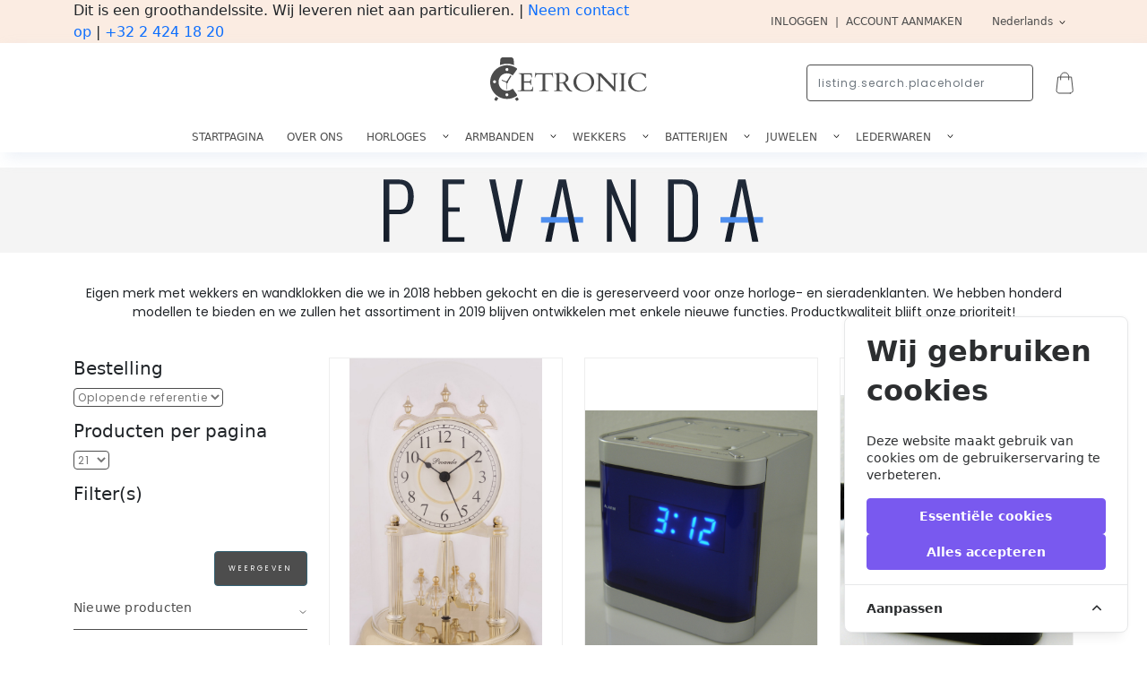

--- FILE ---
content_type: text/html; charset=UTF-8
request_url: https://www.cetronicbenelux.com/nl/alarm-clocks/brand/pevanda
body_size: 26531
content:
<!DOCTYPE html>
<html lang="nl">

<head>
    <meta charset="UTF-8">
    <meta http-equiv="X-UA-Compatible" content="IE=edge">
    <meta name="viewport" content="width=device-width, initial-scale=1.0">
    <style >[wire\:loading], [wire\:loading\.delay], [wire\:loading\.inline-block], [wire\:loading\.inline], [wire\:loading\.block], [wire\:loading\.flex], [wire\:loading\.table], [wire\:loading\.grid], [wire\:loading\.inline-flex] {display: none;}[wire\:loading\.delay\.shortest], [wire\:loading\.delay\.shorter], [wire\:loading\.delay\.short], [wire\:loading\.delay\.long], [wire\:loading\.delay\.longer], [wire\:loading\.delay\.longest] {display:none;}[wire\:offline] {display: none;}[wire\:dirty]:not(textarea):not(input):not(select) {display: none;}input:-webkit-autofill, select:-webkit-autofill, textarea:-webkit-autofill {animation-duration: 50000s;animation-name: livewireautofill;}@keyframes livewireautofill { from {} }</style>
    <link href="https://cdn.jsdelivr.net/npm/bootstrap@5.0.2/dist/css/bootstrap.min.css" rel="stylesheet" integrity="sha384-EVSTQN3/azprG1Anm3QDgpJLIm9Nao0Yz1ztcQTwFspd3yD65VohhpuuCOmLASjC" crossorigin="anonymous">
    <link rel="stylesheet" href="https://cdnjs.cloudflare.com/ajax/libs/OwlCarousel2/2.2.0/assets/owl.carousel.min.css">
    <link rel="stylesheet" href="https://cdnjs.cloudflare.com/ajax/libs/OwlCarousel2/2.2.0/assets/owl.theme.default.min.css">
    <link rel="stylesheet" href="https://www.cetronicbenelux.com/Css/nav.css" />
    <link rel="stylesheet" href="https://www.cetronicbenelux.com/Css/menu.css" />
    <link rel="stylesheet" href="https://www.cetronicbenelux.com/Css/style.css" />
    <link rel="stylesheet" href="https://www.cetronicbenelux.com/Css/footer.css" />
    <link rel="stylesheet" href="https://www.cetronicbenelux.com/Css/cart.css" />
    <link rel="preconnect" href="https://fonts.googleapis.com">
    <link rel="preconnect" href="https://fonts.gstatic.com" crossorigin>
    <link href="https://fonts.googleapis.com/css2?family=Poppins&display=swap" rel="stylesheet">
    <link href="https://unpkg.com/aos@2.3.1/dist/aos.css" rel="stylesheet">
    <link rel="stylesheet" href="https://www.cetronicbenelux.com/Css/easyzoom.css">

    <title>Cetronic Benelux - pevanda</title>
    <meta name="description" content="Cetronic Benelux -     pevanda
">
    <meta name="keywords" content="Cetronic Benelux - ">
    <meta name="robots" content="index, follow">

    <link rel="alternate" hreflang="nl"
          href="https://www.cetronicbenelux.com/nl/alarm-clocks/brand/pevanda" />
    <link rel="alternate" hreflang="fr"
          href="https://www.cetronicbenelux.com/fr/alarm-clocks/brand/pevanda" />
    <link rel="alternate" hreflang="x-default"
          href="https://www.cetronicbenelux.com/alarm-clocks/brand/pevanda" />

    <!-- Google Tag Manager -->
    <script>(function(w,d,s,l,i){w[l]=w[l]||[];w[l].push({'gtm.start':
                new Date().getTime(),event:'gtm.js'});var f=d.getElementsByTagName(s)[0],
            j=d.createElement(s),dl=l!='dataLayer'?'&l='+l:'';j.async=true;j.src=
            'https://www.googletagmanager.com/gtm.js?id='+i+dl;f.parentNode.insertBefore(j,f);
        })(window,document,'script','dataLayer','GTM-5NRD2WG');</script>
    <!-- End Google Tag Manager -->

    <!-- Cookie Consent --><script src="https://www.cetronicbenelux.com/cookie-consent/script?id=471b490578954199c0917229551cb3f2" defer></script></head>

<body>
<!-- Google Tag Manager (noscript) -->
<noscript><iframe src="https://www.googletagmanager.com/ns.html?id=GTM-5NRD2WG"
                  height="0" width="0" style="display:none;visibility:hidden"></iframe></noscript>
<!-- End Google Tag Manager (noscript) -->
    <header class="fixed-top scrolled">
        <section class="head">
    <div class="container">
        <div class="row d-flex align-items-center">
            <div class="col-xl-7 d-flex justify-content-start">
                <span class="d-xl-block">
                    Dit is een groothandelssite. Wij leveren niet aan particulieren.
                     |
                    <a class="text-decoration-none" href="https://www.cetronicbenelux.com/contact">Neem contact op</a>
                     |
                    <a class="text-decoration-none" href="tel:+32 2 424 18 20">+32 2 424 18 20</a>
                </span>
            </div>
            <div class="col-xl-5 d-flex justify-content-end">
                <div class="d-flex align-items-center">
                    <div class="d-flex align-items-center">
                        <div class="dropdown">
                                                        <div class="d-flex align-items-center me-3">
                                <a class="login-register-link" href="https://www.cetronicbenelux.com/nl/login">Inloggen</a>
                                <span class="px-2">|</span>
                                                                    <a class="login-register-link" href="https://www.cetronicbenelux.com/nl/register">Account aanmaken</a>
                            </div>

                        </div>
                                                            </div>
                <div class="d-flex align-items-center ms-2">
                    <div class="dropdown">

                        <button class="btn btn-dropdown-login dropdown-toggle px-2" type="button" id="dropdownMenuButton1"
                            data-bs-toggle="dropdown" aria-expanded="false">
                            <span
                                class="flag-icon flag-icon-nl"></span>
                            Nederlands
                        </button>
                        <ul class="dropdown-menu dropdown-menu-L" aria-labelledby="navbarDarkDropdownMenuLink">

                            <div aria-labelledby="navbarDropdownMenuLink">
                                                                    <a rel="alternate" hreflang="en"
                                        href="https://www.cetronicbenelux.com/en/alarm-clocks/brand/pevanda"
                                        class="dropdown-item dropdown-languages-link">
                                        English
                                    </a>
                                                                    <a rel="alternate" hreflang="fr"
                                        href="https://www.cetronicbenelux.com/fr/alarm-clocks/brand/pevanda"
                                        class="dropdown-item dropdown-languages-link">
                                        Français
                                    </a>
                                                                    <a rel="alternate" hreflang="nl"
                                        href="https://www.cetronicbenelux.com/nl/alarm-clocks/brand/pevanda"
                                        class="dropdown-item dropdown-languages-link">
                                        Nederlands
                                    </a>
                                                            </div>
                        </ul>
                    </div>
                </div>
            </div>
        </div>
    </div>
</section>
        <section class="section-menu">
    <div class="container">
        <nav class="navbar navbar-expand-lg cetronic-nav d-flex flex-wrap align-items-center justify-lg-content-center">
            <div class="offset-lg-5 col-lg-3 mb-2 mb-md-0">
                <a href="https://www.cetronicbenelux.com" class="navbar-brand d-inline-flex link-body-emphasis text-decoration-none">
                    <svg width="175" height="75" viewBox="0 0 267 75" fill="none" xmlns="http://www.w3.org/2000/svg">
                        <path fill-rule="evenodd" clip-rule="evenodd" d="M9.797 74.075L7.761 72.802C7.2 72.45 7.028 71.707 7.38 71.145L9.893 67.13C10.867 67.87 11.887 68.551 12.951 69.177C13.274 69.367 13.602 69.552 13.934 69.731L11.452 73.694C11.101 74.257 10.358 74.428 9.797 74.075ZM44.326 73.72L42.052 70.44C42.825 70.075 43.582 69.681 44.326 69.256L46.155 68.122L46.248 68.061L48.274 70.983C48.654 71.528 48.516 72.277 47.973 72.655L45.999 74.025C45.455 74.401 44.704 74.265 44.326 73.72ZM21.058 69.945C18.615 69.271 16.33 68.306 14.202 67.053C12.071 65.801 10.135 64.302 8.396 62.563C6.656 60.822 5.158 58.892 3.906 56.776C2.653 54.659 1.689 52.38 1.014 49.936C0.337 47.493 0 44.944 0 42.29C0 39.635 0.337 37.086 1.014 34.644C1.689 32.201 2.653 29.908 3.906 27.766C5.158 25.624 6.656 23.679 8.396 21.924C10.135 20.171 12.071 18.673 14.202 17.432C16.33 16.194 18.615 15.229 21.058 14.541C23.501 13.852 26.051 13.507 28.707 13.507C31.713 13.507 34.551 13.927 37.219 14.765C39.887 15.606 42.4 16.816 44.755 18.395C45.18 18.644 45.493 18.97 45.693 19.372C45.892 19.774 45.855 20.249 45.58 20.8L39.23 29.822C38.953 30.249 38.66 30.493 38.346 30.556C38.033 30.619 37.651 30.513 37.2 30.238C35.972 29.31 34.621 28.596 33.141 28.095C31.663 27.593 30.098 27.343 28.445 27.343C26.39 27.343 24.498 27.73 22.769 28.507C21.039 29.285 19.549 30.348 18.297 31.7C17.043 33.051 16.067 34.629 15.364 36.433C14.664 38.235 14.313 40.164 14.313 42.216C14.313 44.269 14.664 46.191 15.364 47.983C16.067 49.771 17.043 51.336 18.297 52.676C19.549 54.015 21.039 55.074 22.769 55.851C24.498 56.626 26.39 57.015 28.445 57.015C30.098 57.015 31.675 56.758 33.179 56.244C34.683 55.73 36.047 55.011 37.275 54.083C37.727 53.807 38.103 53.696 38.402 53.745C38.703 53.795 39.005 54.021 39.305 54.422L45.733 63.669C46.007 64.22 46.044 64.683 45.844 65.06C45.644 65.434 45.331 65.748 44.904 66C42.549 67.578 40.012 68.8 37.295 69.664C34.576 70.53 31.713 70.962 28.707 70.962C26.051 70.962 23.501 70.623 21.058 69.945ZM31.108 63.842C31.108 62.447 29.974 61.312 28.577 61.312C27.179 61.312 26.046 62.447 26.046 63.842C26.046 65.239 27.179 66.372 28.577 66.372C29.974 66.372 31.108 65.239 31.108 63.842ZM28.219 54.613L28.141 44.135C27.356 43.948 26.764 43.262 26.719 42.43L19.531 39.731L20.034 38.392L27.195 41.081C27.534 40.706 28.024 40.47 28.567 40.467L34.418 30.889L36.249 32.006L30.328 41.699C30.399 41.895 30.438 42.107 30.438 42.326C30.438 43.259 29.751 44.032 28.856 44.166L28.934 54.608L28.219 54.613ZM9.95 41.647C9.95 40.252 8.816 39.118 7.42 39.118C6.024 39.118 4.888 40.252 4.888 41.647C4.888 43.045 6.024 44.178 7.42 44.178C8.816 44.178 9.95 43.045 9.95 41.647ZM31.108 20.81C31.108 19.413 29.974 18.28 28.577 18.28C27.179 18.28 26.046 19.413 26.046 20.81C26.046 22.207 27.179 23.341 28.577 23.341C29.974 23.341 31.108 22.207 31.108 20.81ZM16.566 13.507L17.252 4.311C17.433 1.93 19.455 0.0450037 21.77 0.0350037L28.156 0.00500488V0L28.674 0.0039978L29.193 0V0.00500488L35.58 0.0350037C37.894 0.0450037 39.917 1.93 40.097 4.311L40.777 13.453C39.856 13.064 38.916 12.718 37.957 12.415C35.034 11.497 31.944 11.044 28.707 11.044C25.835 11.044 23.061 11.417 20.389 12.17C19.076 12.541 17.801 12.986 16.566 13.507Z" fill="#4C4C4C" />
                        <path d="M46.808 57.711V57.101C46.808 56.985 46.869 56.926 46.989 56.926H47.491C48.129 56.884 48.781 56.858 49.448 56.851C50.116 56.843 50.724 56.768 51.271 56.622C52.516 56.274 53.138 55.401 53.138 54.005V31.032C53.138 29.595 52.25 28.679 50.474 28.285C49.973 28.185 49.465 28.097 48.947 28.025H48.47C48.349 28.025 48.289 27.967 48.287 27.851V27.327C48.289 27.21 48.349 27.152 48.47 27.152H70.124C70.397 27.152 70.597 27.2 70.716 27.294C70.84 27.389 70.914 27.597 70.945 27.915L71.355 34.237C71.355 34.382 71.241 34.454 71.014 34.454C70.785 34.454 70.618 34.389 70.512 34.258C70.421 34.113 70.303 33.583 70.159 32.667C70.016 31.751 69.753 30.989 69.373 30.378C68.994 29.769 68.326 29.382 67.369 29.222H57.875C57.677 29.222 57.578 29.318 57.578 29.506V40.775C57.578 40.921 57.653 40.994 57.807 40.994H65.684C67.719 40.994 68.735 39.861 68.735 37.593C68.735 37.476 68.797 37.419 68.918 37.419H69.465C69.585 37.419 69.646 37.476 69.646 37.593V46.922C69.646 47.039 69.585 47.096 69.465 47.097H68.918C68.797 47.096 68.735 47.039 68.735 46.922C68.735 44.772 68.082 43.53 66.777 43.196C66.414 43.108 66.026 43.064 65.616 43.064H57.807C57.653 43.064 57.578 43.136 57.578 43.283V53.897C57.578 54.988 58.103 55.606 59.151 55.75C59.454 55.793 59.772 55.816 60.105 55.816H67.688C69.252 55.816 70.465 55.154 71.331 53.832C71.953 52.887 72.333 51.805 72.469 50.585C72.516 50.177 72.742 49.974 73.153 49.974C73.335 49.974 73.427 50.068 73.427 50.257L72.676 57.581C72.583 57.785 72.478 57.885 72.356 57.885H46.989C46.869 57.885 46.808 57.828 46.808 57.711Z" fill="#4C4C4C" />
                        <path d="M83.637 57.189C83.637 57.073 83.705 57.014 83.842 57.015H84.479C85.968 57.014 87.164 56.709 88.066 56.1C88.97 55.489 89.421 54.777 89.421 53.962V29.833C89.421 29.529 89.357 29.358 89.229 29.321C89.099 29.285 88.942 29.252 88.761 29.222H80.017C78.605 29.514 77.679 30.552 77.238 32.34C76.996 33.299 76.851 33.914 76.805 34.183C76.76 34.451 76.676 34.585 76.556 34.585H76.145C76.053 34.585 76.008 34.556 76.008 34.498V33.779L76.851 26.978C76.943 26.528 77.094 26.303 77.307 26.303C77.521 26.303 77.747 26.445 77.99 26.727C78.233 27.011 78.695 27.152 79.379 27.152H103.926C104.577 27.152 104.973 27.079 105.11 26.935C105.246 26.789 105.375 26.647 105.498 26.51C105.618 26.371 105.773 26.303 105.963 26.303C106.154 26.303 106.275 26.374 106.328 26.521C106.381 26.666 106.423 26.819 106.454 26.978L107.295 33.779V34.498C107.295 34.556 107.25 34.585 107.159 34.585H106.749C106.627 34.585 106.544 34.477 106.498 34.258C106.255 32.805 105.906 31.653 105.45 30.804C104.996 29.954 104.275 29.426 103.288 29.222H94.521C94.34 29.252 94.183 29.285 94.053 29.321C93.924 29.358 93.861 29.529 93.861 29.833V53.962C93.861 54.777 94.313 55.489 95.216 56.1C96.119 56.709 97.313 57.014 98.802 57.015H99.462C99.584 57.014 99.645 57.073 99.645 57.189V57.711C99.645 57.828 99.584 57.885 99.462 57.885H83.819C83.698 57.885 83.637 57.828 83.637 57.711V57.189Z" fill="#4C4C4C" />
                        <path d="M109.058 57.885C108.938 57.885 108.876 57.741 108.876 57.451V57.189C108.876 57.073 108.938 57.014 109.058 57.015C109.149 57.014 109.293 57 109.49 56.971C109.689 56.942 109.893 56.913 110.106 56.885C110.319 56.855 110.516 56.821 110.698 56.786C110.879 56.75 111.008 56.725 111.086 56.709C112.633 56.374 113.408 55.533 113.408 54.181V31.163C113.408 29.913 112.884 29.027 111.835 28.503C111.215 28.185 110.545 28.025 109.833 28.025H108.969C108.846 28.025 108.785 27.967 108.785 27.851V27.327C108.785 27.21 108.876 27.152 109.058 27.152L121.558 26.825H123.86C126.546 27 128.796 27.934 130.611 29.627C132.424 31.319 133.332 33.405 133.332 35.883C133.332 38.36 132.255 40.288 130.099 41.67C129.43 42.09 128.71 42.469 127.936 42.803L134.835 53.593C136.034 55.482 137.642 56.811 139.662 57.581C139.83 57.625 139.912 57.727 139.912 57.885C139.912 58.25 139.663 58.431 139.161 58.431C135.746 58.431 133.029 57.189 131.011 54.704C130.568 54.152 130.129 53.534 129.688 52.852L123.791 44.002L118.371 43.762H118.19C117.963 43.762 117.849 43.862 117.847 44.067V54.115C117.849 54.914 118.084 55.511 118.555 55.903C119.023 56.295 119.837 56.564 120.99 56.709C121.294 56.752 121.665 56.816 122.106 56.894C122.547 56.974 122.846 57.014 123.005 57.015C123.165 57.014 123.245 57.073 123.245 57.189V57.711C123.245 57.828 123.183 57.885 123.062 57.885H109.058ZM119.693 27.97C119.51 27.977 119.317 27.984 119.112 27.992C118.907 28 118.644 28.006 118.327 28.014C118.007 28.021 117.849 28.141 117.847 28.373V41.583L117.893 42.237C117.938 42.542 118.084 42.701 118.327 42.716L120.648 42.846C124.914 42.846 127.487 41.393 128.367 38.487C128.656 37.572 128.8 36.524 128.8 35.347C128.8 33.051 128.053 31.243 126.557 29.921C125.061 28.599 123.154 27.937 120.832 27.937C120.617 27.937 120.42 27.94 120.239 27.949C120.056 27.956 119.874 27.963 119.693 27.97Z" fill="#4C4C4C" />
                        <path d="M168.497 56.012C167.177 56.782 165.735 57.384 164.173 57.821C162.609 58.258 161.218 58.476 160.005 58.476C157.515 58.476 155.14 58.089 152.878 57.319C149.782 56.244 147.292 54.653 145.409 52.547C143.011 49.858 141.812 46.451 141.812 42.322C141.812 39.344 142.61 36.631 144.204 34.183C145.796 31.733 148.001 29.796 150.817 28.373C153.633 26.949 156.663 26.237 159.904 26.237C163.143 26.237 166.046 26.929 168.612 28.308C171.179 29.689 173.235 31.584 174.783 33.997C176.331 36.409 177.104 39.02 177.104 41.833C177.104 44.645 176.34 47.318 174.806 49.853C173.272 52.39 171.169 54.442 168.497 56.012ZM146.594 41.626C146.594 44.038 147.151 46.433 148.267 48.807C149.382 51.182 150.981 53.119 153.06 54.617C155.14 56.112 157.544 56.862 160.279 56.862C164.164 56.862 167.193 55.437 169.363 52.59C171.323 50.017 172.301 46.733 172.301 42.738C172.301 38.742 171.102 35.298 168.704 32.406C167.534 30.996 166.104 29.867 164.411 29.017C162.719 28.166 161.011 27.741 159.288 27.741C157.565 27.741 156.153 27.924 155.052 28.285C153.953 28.65 152.955 29.147 152.059 29.778C151.163 30.412 150.372 31.163 149.689 32.035C149.008 32.907 148.438 33.852 147.983 34.869C147.057 36.961 146.594 39.213 146.594 41.626Z" fill="#4C4C4C" />
                        <path d="M180.281 57.885C180.159 57.885 180.098 57.828 180.098 57.711V57.189C180.098 57.073 180.174 57.014 180.327 57.015H180.85C181.686 57.014 182.255 56.941 182.558 56.796C183.682 56.274 184.243 54.834 184.243 52.481V29.833C184.243 28.86 183.255 28.279 181.283 28.089C180.842 28.046 180.535 28.025 180.359 28.025C180.185 28.025 180.098 27.967 180.098 27.851V27.327C180.098 27.21 180.159 27.152 180.281 27.152H188.616L210.223 50.018C210.3 50.091 210.352 50.144 210.382 50.181C210.414 50.217 210.463 50.235 210.531 50.235C210.6 50.235 210.634 50.171 210.634 50.038V35.02C210.634 32.129 210.382 30.24 209.882 29.354C209.381 28.467 208.371 28.025 206.853 28.025H205.693C205.572 28.025 205.512 27.967 205.512 27.851V27.327C205.512 27.21 205.572 27.152 205.693 27.152H217.534C217.654 27.152 217.716 27.21 217.716 27.327V27.851C217.716 27.967 217.492 28.025 217.042 28.025C216.595 28.025 215.859 28.272 214.836 28.766C213.81 29.259 213.298 29.87 213.298 30.597V57.254C213.298 57.574 213.253 57.803 213.161 57.94C213.071 58.08 212.855 58.148 212.512 58.148C212.171 58.148 211.916 58.082 211.75 57.951C211.582 57.821 211.385 57.631 211.159 57.384L187.68 32.472C187.53 32.325 187.394 32.252 187.273 32.252C187.195 32.252 187.158 32.325 187.158 32.472V54.225C187.158 55.545 188.251 56.418 190.436 56.841C191.043 56.956 191.507 57.014 191.826 57.015C192.145 57.014 192.305 57.073 192.305 57.189V57.711C192.305 57.828 192.243 57.885 192.121 57.885H180.281Z" fill="#4C4C4C" />
                        <path d="M223.372 30.639C223.372 28.897 222.325 28.025 220.231 28.025C219.895 28.025 219.728 27.967 219.728 27.851V27.327C219.728 27.21 219.79 27.152 219.911 27.152H231.32C231.44 27.152 231.501 27.21 231.501 27.327V27.851C231.501 27.967 231.166 28.025 230.499 28.025C229.832 28.025 229.217 28.228 228.655 28.634C228.093 29.041 227.813 29.877 227.813 31.14V54.399C227.813 56.142 228.868 57.014 230.977 57.015C231.297 57.014 231.456 57.073 231.456 57.189V57.711C231.456 57.828 231.396 57.885 231.273 57.885H219.864C219.744 57.885 219.683 57.828 219.683 57.711V57.189C219.683 57.073 220.017 57.014 220.684 57.015C221.353 57.014 221.968 56.811 222.53 56.404C223.092 55.997 223.372 55.162 223.372 53.897V30.639Z" fill="#4C4C4C" />
                        <path d="M263.298 57.059C263.222 57.175 263.036 57.201 262.739 57.134C262.444 57.07 262.098 57.036 261.702 57.036C261.309 57.036 260.751 57.111 260.03 57.265C259.309 57.418 258.173 57.658 256.625 57.984C255.078 58.311 253.666 58.476 252.392 58.476C249.507 58.476 246.71 57.826 243.998 56.525C241.291 55.223 239.123 53.378 237.498 50.987C235.875 48.597 235.062 45.826 235.062 42.673C235.062 39.519 235.875 36.664 237.498 34.106C239.867 30.356 243.436 27.915 248.201 26.781C249.719 26.418 251.237 26.237 252.754 26.237C254.836 26.237 257.302 26.571 260.155 27.24C261.021 27.443 261.753 27.654 262.353 27.872C262.952 28.089 263.32 28.199 263.457 28.199L264.14 28.025H264.848C265.029 28.025 265.119 28.149 265.119 28.396V35.173C265.119 35.32 264.983 35.391 264.711 35.391C264.436 35.391 264.278 35.358 264.231 35.295C264.186 35.229 264.14 35.149 264.096 35.054C264.05 34.961 264 34.862 263.947 34.76C263.892 34.658 263.841 34.564 263.787 34.477C263.734 34.388 263.7 34.324 263.685 34.28C261.408 29.906 257.954 27.718 253.325 27.718C249.149 27.718 245.887 28.991 243.533 31.534C241.18 34.077 240.003 37.444 240.003 41.637C240.003 45.829 241.298 49.43 243.885 52.437C246.475 55.445 249.992 56.949 254.44 56.949C256.868 56.949 259.081 56.259 261.079 54.879C263.074 53.497 264.641 51.805 265.78 49.8C265.809 49.713 265.901 49.669 266.052 49.669H266.348C266.501 49.669 266.575 49.756 266.576 49.931C266.575 50.105 266.531 50.272 266.441 50.432L263.298 57.059Z" fill="#4C4C4C" />
                    </svg>
                </a>
            </div>

            <div class="d-lg-none">
                <div wire:id="pas0w6pr5uw3YseziLyj" wire:initial-data="{&quot;fingerprint&quot;:{&quot;id&quot;:&quot;pas0w6pr5uw3YseziLyj&quot;,&quot;name&quot;:&quot;cart-counter&quot;,&quot;locale&quot;:&quot;nl&quot;,&quot;path&quot;:&quot;nl\/alarm-clocks\/brand\/pevanda&quot;,&quot;method&quot;:&quot;GET&quot;,&quot;v&quot;:&quot;acj&quot;},&quot;effects&quot;:{&quot;listeners&quot;:[&quot;cart_updated&quot;]},&quot;serverMemo&quot;:{&quot;children&quot;:[],&quot;errors&quot;:[],&quot;htmlHash&quot;:&quot;b22b4730&quot;,&quot;data&quot;:[],&quot;dataMeta&quot;:[],&quot;checksum&quot;:&quot;04c2add641bb3a65adae7550eda2f00ff650a7abdbb335b67c21c774cec332f8&quot;}}">
            <a class="panier" href="https://www.cetronicbenelux.com/nl/cart">
            <svg class="profile-fill1" height="25" viewBox="0 0 20 25" fill="none" xmlns="http://www.w3.org/2000/svg">
                <path d="M5.64917 9V5.5C5.64917 3.01 7.65917 1 10.1492 1C12.6392 1 14.6492 3.01 14.6492 5.5V9M16.2992 24H3.99919C2.20919 24 0.819175 22.45 1.01917 20.67L2.64918 6H17.6492L19.2792 20.67C19.4792 22.45 18.0892 24 16.2992 24Z" stroke="#4D4D4D" stroke-miterlimit="10" stroke-linecap="round" stroke-linejoin="round"/>
            </svg>
        </a>
</div>


<!-- Livewire Component wire-end:pas0w6pr5uw3YseziLyj -->            </div>

            <button class="navbar-toggler" type="button" data-bs-toggle="collapse" data-bs-target="#navbarSupportedContent" aria-controls="navbarSupportedContent" aria-expanded="false" aria-label="Toggle navigation">
                <svg width="34" height="24" viewBox="0 0 34 24" fill="none" xmlns="http://www.w3.org/2000/svg">
                    <path d="M1 0.5C0.723858 0.5 0.5 0.723858 0.5 1C0.5 1.27614 0.723858 1.5 1 1.5V0.5ZM33 1.5C33.2761 1.5 33.5 1.27614 33.5 1C33.5 0.723858 33.2761 0.5 33 0.5V1.5ZM20 22.5C19.7239 22.5 19.5 22.7239 19.5 23C19.5 23.2761 19.7239 23.5 20 23.5V22.5ZM33 23.5C33.2761 23.5 33.5 23.2761 33.5 23C33.5 22.7239 33.2761 22.5 33 22.5V23.5ZM12 11.5C11.7239 11.5 11.5 11.7239 11.5 12C11.5 12.2761 11.7239 12.5 12 12.5V11.5ZM33 12.5C33.2761 12.5 33.5 12.2761 33.5 12C33.5 11.7239 33.2761 11.5 33 11.5V12.5ZM1 1.5H33V0.5H1V1.5ZM20 23.5H33V22.5H20V23.5ZM12 12.5H33V11.5H12V12.5Z" fill="#4d4d4d"></path>
                </svg>
            </button>

            <div class="col-md-4 text-end d-lg-inline-block d-none mt-3">
                <li class="nav-item ps-1 d-inline-block">
                    <span class="nav-link" id="btn-search">
                        <div wire:id="bvw3zEMjWA4Vk7PYrxhj" wire:initial-data="{&quot;fingerprint&quot;:{&quot;id&quot;:&quot;bvw3zEMjWA4Vk7PYrxhj&quot;,&quot;name&quot;:&quot;search-item&quot;,&quot;locale&quot;:&quot;nl&quot;,&quot;path&quot;:&quot;nl\/alarm-clocks\/brand\/pevanda&quot;,&quot;method&quot;:&quot;GET&quot;,&quot;v&quot;:&quot;acj&quot;},&quot;effects&quot;:{&quot;listeners&quot;:[]},&quot;serverMemo&quot;:{&quot;children&quot;:[],&quot;errors&quot;:[],&quot;htmlHash&quot;:&quot;8ba77b7b&quot;,&quot;data&quot;:{&quot;term&quot;:&quot;&quot;},&quot;dataMeta&quot;:[],&quot;checksum&quot;:&quot;c9d0899001c02514019f39da927ade1eae11d98b8388537fcc83bfeda07244af&quot;}}" style="position: relative;">
    <form method="GET" action="https://www.cetronicbenelux.com/nl/search">
        <input class="login-form form-control" style="min-width: 150px;"
               type="text" name="search-input" value="" placeholder="listing.search.placeholder" wire:model="term" >
    </form>

    <div wire:loading wire:loading.class="listing-search-preview">listing.search.searching</div>
    <div class="listing-search-preview empty" wire:loading.remove wire:loading.attr="hidden">
        </div>
</div>

<!-- Livewire Component wire-end:bvw3zEMjWA4Vk7PYrxhj -->                    </span>
                </li>
                <li class="nav-item panier-count ps-1 d-inline-block">
                    <div wire:id="HKjT3n3lN8eaR3iHB2j6" wire:initial-data="{&quot;fingerprint&quot;:{&quot;id&quot;:&quot;HKjT3n3lN8eaR3iHB2j6&quot;,&quot;name&quot;:&quot;cart-counter&quot;,&quot;locale&quot;:&quot;nl&quot;,&quot;path&quot;:&quot;nl\/alarm-clocks\/brand\/pevanda&quot;,&quot;method&quot;:&quot;GET&quot;,&quot;v&quot;:&quot;acj&quot;},&quot;effects&quot;:{&quot;listeners&quot;:[&quot;cart_updated&quot;]},&quot;serverMemo&quot;:{&quot;children&quot;:[],&quot;errors&quot;:[],&quot;htmlHash&quot;:&quot;b22b4730&quot;,&quot;data&quot;:[],&quot;dataMeta&quot;:[],&quot;checksum&quot;:&quot;e272c5c8a5627735ce723097fe870c72733fe715d0dc94fbac2a152c16a9f51b&quot;}}">
            <a class="panier" href="https://www.cetronicbenelux.com/nl/cart">
            <svg class="profile-fill1" height="25" viewBox="0 0 20 25" fill="none" xmlns="http://www.w3.org/2000/svg">
                <path d="M5.64917 9V5.5C5.64917 3.01 7.65917 1 10.1492 1C12.6392 1 14.6492 3.01 14.6492 5.5V9M16.2992 24H3.99919C2.20919 24 0.819175 22.45 1.01917 20.67L2.64918 6H17.6492L19.2792 20.67C19.4792 22.45 18.0892 24 16.2992 24Z" stroke="#4D4D4D" stroke-miterlimit="10" stroke-linecap="round" stroke-linejoin="round"/>
            </svg>
        </a>
</div>


<!-- Livewire Component wire-end:HKjT3n3lN8eaR3iHB2j6 -->                </li>
            </div>

            <div class="navbar-collapse justify-content-center collapse" id="navbarSupportedContent">
                <ul class="nav col-12 col-lg-auto justify-content-center navbar-nav mb-2 mb-lg-0 d-flex align-items-center">
                    <li class="nav-item">
                        <a class="nav-link " aria-current="page" href="https://www.cetronicbenelux.com/nl">Startpagina</a>
                    </li>
                    <li class="nav-item">
                        <a class="nav-link " aria-current="page" href="https://www.cetronicbenelux.com/nl/about">Over ons</a>
                    </li>
                                        <li class="nav-item dropdown">
                        <div class="d-flex justify-content-center">
                            <a class="nav-link dropdown-toggle dropdown-toggle-nav-menu" data-toggle="dropdown" href="https://www.cetronicbenelux.com/nl/watches/category/watches">Horloges
                            </a>
                            <div class="nav-caret--down nav-caret"></div>
                        </div>

                        <ul class="dropdown-content dropdown-menu" aria-labelledby="navbarDropdown">
                                                                                    <li>
                                <a class="dropdown-item" href="https://www.cetronicbenelux.com/nl/watches/brand/avi-8">
                                    AVI-8
                                </a>
                            </li>
                                                        <li>
                                <a class="dropdown-item" href="https://www.cetronicbenelux.com/nl/watches/brand/daniel-klein">
                                    Daniel Klein
                                </a>
                            </li>
                                                        <li>
                                <a class="dropdown-item" href="https://www.cetronicbenelux.com/nl/watches/brand/krns">
                                    KRNS
                                </a>
                            </li>
                                                        <li>
                                <a class="dropdown-item" href="https://www.cetronicbenelux.com/nl/watches/brand/lee-cooper">
                                    Lee Cooper
                                </a>
                            </li>
                                                        <li>
                                <a class="dropdown-item" href="https://www.cetronicbenelux.com/nl/watches/brand/qq">
                                    Q&amp;Q
                                </a>
                            </li>
                                                        <li>
                                <a class="dropdown-item" href="https://www.cetronicbenelux.com/nl/watches/brand/rk-brussels">
                                    RK Brussels
                                </a>
                            </li>
                                                        <li>
                                <a class="dropdown-item" href="https://www.cetronicbenelux.com/nl/watches/brand/spinnaker">
                                    Spinnaker
                                </a>
                            </li>
                                                        <li>
                                <a class="dropdown-item" href="https://www.cetronicbenelux.com/nl/watches/brand/xonix">
                                    Xonix
                                </a>
                            </li>
                                                    </ul>
                    </li>
                                        <li class="nav-item dropdown">
                        <div class="d-flex justify-content-center">
                            <a class="nav-link dropdown-toggle dropdown-toggle-nav-menu" data-toggle="dropdown" href="https://www.cetronicbenelux.com/nl/bracelets/category/bracelets">Armbanden
                            </a>
                            <div class="nav-caret--down nav-caret"></div>
                        </div>

                        <ul class="dropdown-content dropdown-menu" aria-labelledby="navbarDropdown">
                                                                                    <li>
                                <a class="dropdown-item" href="https://www.cetronicbenelux.com/nl/bracelets/brand/watch-straps">
                                    Watch Straps
                                </a>
                            </li>
                                                    </ul>
                    </li>
                                        <li class="nav-item dropdown">
                        <div class="d-flex justify-content-center">
                            <a class="nav-link dropdown-toggle dropdown-toggle-nav-menu" data-toggle="dropdown" href="https://www.cetronicbenelux.com/nl/alarm-clocks/category/alarm-clocks">Wekkers
                            </a>
                            <div class="nav-caret--down nav-caret"></div>
                        </div>

                        <ul class="dropdown-content dropdown-menu" aria-labelledby="navbarDropdown">
                                                                                    <li>
                                <a class="dropdown-item" href="https://www.cetronicbenelux.com/nl/alarm-clocks/brand/ams">
                                    AMS
                                </a>
                            </li>
                                                        <li>
                                <a class="dropdown-item" href="https://www.cetronicbenelux.com/nl/alarm-clocks/brand/braun">
                                    Braun
                                </a>
                            </li>
                                                        <li>
                                <a class="dropdown-item" href="https://www.cetronicbenelux.com/nl/alarm-clocks/brand/cetronic">
                                    Cetronic
                                </a>
                            </li>
                                                        <li>
                                <a class="dropdown-item" href="https://www.cetronicbenelux.com/nl/alarm-clocks/brand/pevanda">
                                    Pevanda
                                </a>
                            </li>
                                                        <li>
                                <a class="dropdown-item" href="https://www.cetronicbenelux.com/nl/alarm-clocks/brand/technoline">
                                    TechnoLine
                                </a>
                            </li>
                                                        <li>
                                <a class="dropdown-item" href="https://www.cetronicbenelux.com/nl/alarm-clocks/brand/tfa">
                                    TFA
                                </a>
                            </li>
                                                    </ul>
                    </li>
                                        <li class="nav-item dropdown">
                        <div class="d-flex justify-content-center">
                            <a class="nav-link dropdown-toggle dropdown-toggle-nav-menu" data-toggle="dropdown" href="https://www.cetronicbenelux.com/nl/batteries/category/batteries">Batterijen
                            </a>
                            <div class="nav-caret--down nav-caret"></div>
                        </div>

                        <ul class="dropdown-content dropdown-menu" aria-labelledby="navbarDropdown">
                                                                                    <li>
                                <a class="dropdown-item" href="https://www.cetronicbenelux.com/nl/batteries/brand/duracell">
                                    Duracell
                                </a>
                            </li>
                                                        <li>
                                <a class="dropdown-item" href="https://www.cetronicbenelux.com/nl/batteries/brand/energizer">
                                    Energizer
                                </a>
                            </li>
                                                        <li>
                                <a class="dropdown-item" href="https://www.cetronicbenelux.com/nl/batteries/brand/maxell">
                                    Maxell
                                </a>
                            </li>
                                                        <li>
                                <a class="dropdown-item" href="https://www.cetronicbenelux.com/nl/batteries/brand/murata">
                                    Murata
                                </a>
                            </li>
                                                        <li>
                                <a class="dropdown-item" href="https://www.cetronicbenelux.com/nl/batteries/brand/others">
                                    Others
                                </a>
                            </li>
                                                        <li>
                                <a class="dropdown-item" href="https://www.cetronicbenelux.com/nl/batteries/brand/renata">
                                    Renata
                                </a>
                            </li>
                                                    </ul>
                    </li>
                                        <li class="nav-item dropdown">
                        <div class="d-flex justify-content-center">
                            <a class="nav-link dropdown-toggle dropdown-toggle-nav-menu" data-toggle="dropdown" href="https://www.cetronicbenelux.com/nl/jewels/category/jewels">Juwelen
                            </a>
                            <div class="nav-caret--down nav-caret"></div>
                        </div>

                        <ul class="dropdown-content dropdown-menu" aria-labelledby="navbarDropdown">
                                                                                    <li>
                                <a class="dropdown-item" href="https://www.cetronicbenelux.com/nl/jewels/brand/daniel-klein">
                                    Daniel Klein
                                </a>
                            </li>
                                                    </ul>
                    </li>
                                        <li class="nav-item dropdown">
                        <div class="d-flex justify-content-center">
                            <a class="nav-link dropdown-toggle dropdown-toggle-nav-menu" data-toggle="dropdown" href="https://www.cetronicbenelux.com/nl/leather-goods/category/leather-goods">Lederwaren
                            </a>
                            <div class="nav-caret--down nav-caret"></div>
                        </div>

                        <ul class="dropdown-content dropdown-menu" aria-labelledby="navbarDropdown">
                                                                                    <li>
                                <a class="dropdown-item" href="https://www.cetronicbenelux.com/nl/leather-goods/brand/daniel-klein">
                                    Daniel Klein
                                </a>
                            </li>
                                                        <li>
                                <a class="dropdown-item" href="https://www.cetronicbenelux.com/nl/leather-goods/brand/qq">
                                    Q&amp;Q
                                </a>
                            </li>
                                                        <li>
                                <a class="dropdown-item" href="https://www.cetronicbenelux.com/nl/leather-goods/brand/rk-brussels">
                                    RK Brussels
                                </a>
                            </li>
                                                        <li>
                                <a class="dropdown-item" href="https://www.cetronicbenelux.com/nl/leather-goods/brand/xonix">
                                    Xonix
                                </a>
                            </li>
                                                    </ul>
                    </li>
                                        <li class="nav-item ps-1 d-inline-block d-lg-none">
                        <span class="nav-link" id="btn-search">
                            <div wire:id="xMA9XnfymynJV2GKVkpx" wire:initial-data="{&quot;fingerprint&quot;:{&quot;id&quot;:&quot;xMA9XnfymynJV2GKVkpx&quot;,&quot;name&quot;:&quot;search-item&quot;,&quot;locale&quot;:&quot;nl&quot;,&quot;path&quot;:&quot;nl\/alarm-clocks\/brand\/pevanda&quot;,&quot;method&quot;:&quot;GET&quot;,&quot;v&quot;:&quot;acj&quot;},&quot;effects&quot;:{&quot;listeners&quot;:[]},&quot;serverMemo&quot;:{&quot;children&quot;:[],&quot;errors&quot;:[],&quot;htmlHash&quot;:&quot;8ba77b7b&quot;,&quot;data&quot;:{&quot;term&quot;:&quot;&quot;},&quot;dataMeta&quot;:[],&quot;checksum&quot;:&quot;376cb9ba9091560226f4557db0760c9a3bd78f45d64e4850ad44073ef1e5ef92&quot;}}" style="position: relative;">
    <form method="GET" action="https://www.cetronicbenelux.com/nl/search">
        <input class="login-form form-control" style="min-width: 150px;"
               type="text" name="search-input" value="" placeholder="listing.search.placeholder" wire:model="term" >
    </form>

    <div wire:loading wire:loading.class="listing-search-preview">listing.search.searching</div>
    <div class="listing-search-preview empty" wire:loading.remove wire:loading.attr="hidden">
        </div>
</div>

<!-- Livewire Component wire-end:xMA9XnfymynJV2GKVkpx -->                        </span>
                    </li>
                </ul>
            </div>
        </nav>
    </div>
</section>
    </header>


    <main>
        <div class="main-vspacer"></div>
        
            <section class="section-listing">
        <h2 class="listing-title">
                            <div class="d-flex align-items-center justify-content-center">
                    <div class="brand-area">
            <img src="https://www.cetronicbenelux.com/storage/brands/t1ZeCqynegnE34KZCKQmqqqrsdDy1V-metabG9nby1wZXZhbmRhLnBuZw==-.png" alt=" Pevanda">
    </div>
                </div>
                    </h2>
        <div class="container">
            <div class="row">
                <div style="float:left;width:100%;">
                                            <div class="listing-description">
                            Eigen merk met wekkers en wandklokken die we in 2018 hebben gekocht en die is gereserveerd voor onze horloge- en sieradenklanten. We hebben honderd modellen te bieden en we zullen het assortiment in 2019 blijven ontwikkelen met enkele nieuwe functies. Productkwaliteit blijft onze prioriteit!
                        </div>
                                                        </div>

            </div>

            <div>
    <div class="row mb-5">
        <div class="col-lg-3">
            <div class="accordion" id="accordionPanelsStayOpenExample">
                <form action="https://www.cetronicbenelux.com/nl/alarm-clocks/brand/pevanda" method="GET">
                    <h5>Bestelling</h5>
                    <select id="order" name="order" class="card-select">
                        <option value="reference_asc"
                                 selected >Oplopende referentie</option>
                        <option value="reference_desc"
                                >Aflopende referentie</option>
                        <option value="price_asc"
                                >Oplopende prijs</option>
                        <option value="price_desc"
                                >Dalende prijs</option>
                        <option value="catalogue"
                                >item.catalogue</option>
                    </select>
                    <h5>Producten per pagina</h5>
                    <select id="paginate" name="paginate" class="card-select">
                        <option value="15" >15</option>
                        <option value="21"  selected >21</option>
                        <option value="30" >30</option>
                        <option value="42" >42</option>
                        <option value="60" >60</option>
                        <option value="84" >84</option>
                    </select>
                    <h5>Filter(s)</h5>
                    <div style="text-align: right;">
                                                <br />
                        <input type="submit" value="Weergeven" class="small_btn">

                    </div>
                    <div class="accordion-item listing-accordion-item ">
                        <h2 class="accordion-header" id="panelsStayOpen-heading99999">
                            <button class="accordion-button listing-accordion-button collapsed" type="button"
                                    data-bs-toggle="collapse" data-bs-target="#panelsStayOpen-collapse99999"
                                    aria-expanded="false" aria-controls="panelsStayOpen-collapse99999">
                                <span class="listing-accordion-head">Nieuwe producten </span>
                            </button>
                        </h2>
                        <div id="panelsStayOpen-collapse99999" class="accordion-collapse collapse show"
                             aria-labelledby="panelsStayOpen-heading99999">
                            <div class="accordion-body listing-accordion-body">
                                <ul>
                                    <li class="d-flex align-items-center">
                                        <input type="checkbox" class="listing-checkbox" name="new" id="new" value="1"
                                               >
                                        <span class="select-bg">Alleen nieuwe producten tonen</span>
                                    </li>
                                </ul>
                            </div>
                        </div>
                    </div>

                                            <div class="accordion-item listing-accordion-item ">
                            <h2 class="accordion-header" id="panelsStayOpen-heading9">
                                <button class="accordion-button listing-accordion-button collapsed" type="button"
                                        data-bs-toggle="collapse"
                                        data-bs-target="#panelsStayOpen-collapse9"
                                        aria-expanded="false" aria-controls="panelsStayOpen-collapse9">
                                    <span class="listing-accordion-head">Categorie(s) </span>
                                </button>
                            </h2>
                            <div id="panelsStayOpen-collapse9" class="accordion-collapse collapse show"
                                 aria-labelledby="panelsStayOpen-heading9">
                                <div class="accordion-body listing-accordion-body">
                                    <ul>
                                                                                    <li class="d-flex align-items-center">
                                                                                                    <input type="checkbox" class="listing-checkbox"
                                                           name="metas[9][]"
                                                           id="metas[9][Alarm Clock]"
                                                           value="Alarm Clock"
                                                           >
                                                    <span class="select-bg">Alarm Clock (74
                                                   items)</span>
                                                                                            </li>
                                                                                    <li class="d-flex align-items-center">
                                                                                                    <input type="checkbox" class="listing-checkbox"
                                                           name="metas[9][]"
                                                           id="metas[9][Bell Alarm]"
                                                           value="Bell Alarm"
                                                           >
                                                    <span class="select-bg">Bell Alarm (3
                                                   items)</span>
                                                                                            </li>
                                                                                    <li class="d-flex align-items-center">
                                                                                                    <input type="checkbox" class="listing-checkbox"
                                                           name="metas[9][]"
                                                           id="metas[9][Electric]"
                                                           value="Electric"
                                                           >
                                                    <span class="select-bg">Electric (9
                                                   items)</span>
                                                                                            </li>
                                                                                    <li class="d-flex align-items-center">
                                                                                                    <input type="checkbox" class="listing-checkbox"
                                                           name="metas[9][]"
                                                           id="metas[9][LCD]"
                                                           value="LCD"
                                                           >
                                                    <span class="select-bg">LCD (6
                                                   items)</span>
                                                                                            </li>
                                                                                    <li class="d-flex align-items-center">
                                                                                                    <input type="checkbox" class="listing-checkbox"
                                                           name="metas[9][]"
                                                           id="metas[9][Radio Controlled]"
                                                           value="Radio Controlled"
                                                           >
                                                    <span class="select-bg">Radio Controlled (17
                                                   items)</span>
                                                                                            </li>
                                                                                    <li class="d-flex align-items-center">
                                                                                                    <input type="checkbox" class="listing-checkbox"
                                                           name="metas[9][]"
                                                           id="metas[9][Sweep Movement]"
                                                           value="Sweep Movement"
                                                           >
                                                    <span class="select-bg">Sweep Movement (31
                                                   items)</span>
                                                                                            </li>
                                                                                    <li class="d-flex align-items-center">
                                                                                                    <input type="checkbox" class="listing-checkbox"
                                                           name="metas[9][]"
                                                           id="metas[9][Table Clock]"
                                                           value="Table Clock"
                                                           >
                                                    <span class="select-bg">Table Clock (23
                                                   items)</span>
                                                                                            </li>
                                                                                    <li class="d-flex align-items-center">
                                                                                                    <input type="checkbox" class="listing-checkbox"
                                                           name="metas[9][]"
                                                           id="metas[9][Wall Clock]"
                                                           value="Wall Clock"
                                                           >
                                                    <span class="select-bg">Wall Clock (11
                                                   items)</span>
                                                                                            </li>
                                                                                    <li class="d-flex align-items-center">
                                                                                                    <input type="checkbox" class="listing-checkbox"
                                                           name="metas[9][]"
                                                           id="metas[9][Weather Station]"
                                                           value="Weather Station"
                                                           >
                                                    <span class="select-bg">Weather Station (1
                                                   items)</span>
                                                                                            </li>
                                                                            </ul>
                                </div>
                            </div>
                        </div>
                                        <div style="text-align: right;">
                        <input type="submit" value="Weergeven" class="small_btn">
                                            </div>
                </form>
            </div>
        </div>

        <div class="col-lg-9">
            <div class="row">
                                    <div class="col-lg-4 col-xl-4">
                        <div class="card">
            <div class="picture3-component">
    
    
    <div id="carousel-main-12862" class="carousel slide product-carousel" data-bs-interval="false">
        <!-- carousel img list -->
        <div class="carousel-inner">
                        <div class="carousel-item active" data-count="1">
                                    <a href="https://www.cetronicbenelux.com/nl/item/14-3-pev-0401">
                                                                    <div class="cetronic-card-img" style="background-image: url('https://www.cetronicbenelux.com/storage/products/960/PEV-0401.jpg')"></div>
                                                            </a>
                            </div>
                    </div>

        <div class="clearfix"></div>


        <!-- carousel thumbnail -->
                    <div class="carousel-indicators mt-1">
                            </div>
        
        
    </div>
</div>
        <div class="card-body">
        <h5 class="item-reference">
                                                <a href="https://www.cetronicbenelux.com/nl/item/14-3-pev-0401" class="show_hover">
                                                                                PEV 0401
                                                                                                                                                                </a>
        </h5>
        <div>
        
            75,00€    
    </div>
                        <div wire:id="8iYgS56Ny5TbtGM1OjYp" wire:initial-data="{&quot;fingerprint&quot;:{&quot;id&quot;:&quot;8iYgS56Ny5TbtGM1OjYp&quot;,&quot;name&quot;:&quot;form-item&quot;,&quot;locale&quot;:&quot;nl&quot;,&quot;path&quot;:&quot;nl\/alarm-clocks\/brand\/pevanda&quot;,&quot;method&quot;:&quot;GET&quot;,&quot;v&quot;:&quot;acj&quot;},&quot;effects&quot;:{&quot;listeners&quot;:[]},&quot;serverMemo&quot;:{&quot;children&quot;:[],&quot;errors&quot;:[],&quot;htmlHash&quot;:&quot;6724db12&quot;,&quot;data&quot;:{&quot;item&quot;:[],&quot;quantity&quot;:{&quot;0&quot;:0,&quot;12862&quot;:1},&quot;variant&quot;:{&quot;0&quot;:&quot;&quot;,&quot;12862&quot;:&quot;&quot;}},&quot;dataMeta&quot;:{&quot;models&quot;:{&quot;item&quot;:{&quot;class&quot;:&quot;App\\Models\\Item&quot;,&quot;id&quot;:12862,&quot;relations&quot;:[&quot;category&quot;,&quot;category.metas&quot;,&quot;brand&quot;,&quot;variants&quot;,&quot;master&quot;,&quot;media&quot;,&quot;metas&quot;,&quot;metas.item&quot;,&quot;metas.meta&quot;],&quot;connection&quot;:&quot;mysql&quot;,&quot;collectionClass&quot;:null}}},&quot;checksum&quot;:&quot;56c36ea2b19f22894bc00583d806a8e01d81d15673575bc8e850b9c7be4e4963&quot;}}">
        <div class="row d-flex align-items-center mt-2">
                <!-- pe-1 -->
                <div class="col-12 col-xl-6 pe-auto pe-xl-1">
                <div class="step-down-upp">
                    <span wire:click="down(12862)"
                        class="border-0 bg-body">-</span>
                    <input class="text-center border-0 w-100" wire:model="quantity.12862" type="number"
                        step="1" min="1">
                    <span wire:click="up(12862)
                        class="border-0 bg-body plus">+</span>
                </div>
            </div>
            <!-- ps-1 -->
            <div class="col-12 col-xl-6 pt-1 pt-xl-0 ps-xl-1">
                <button wire:click="addToCart(12862)" class="btn cetronic-card-button d-flex align-items-center justify-content-center w-100" type="button">
                    <svg width="20" height="24" viewBox="0 0 20 27" fill="none"
                        xmlns="http://www.w3.org/2000/svg">
                        <path
                            d="M5.64917 9.69565V5.8913C5.64917 3.18478 7.65917 1 10.1492 1C12.6392 1 14.6492 3.18478 14.6492 5.8913V9.69565M16.2992 26H3.99919C2.20919 26 0.819175 24.3152 1.01917 22.3804L2.64918 6.43478H17.6492L19.2792 22.3804C19.4792 24.3152 18.0892 26 16.2992 26Z"
                            stroke="#ffffff" stroke-width="0.8" stroke-miterlimit="10" stroke-linecap="round"
                            stroke-linejoin="round" />
                    </svg>
                    <!-- ps-2 -->
                    <span class="add-to-panier ps-xl-2">Toevoegen aan winkelmandje</span>
                </button>
            </div>
        </div>
</div>

<!-- Livewire Component wire-end:8iYgS56Ny5TbtGM1OjYp -->                </div>
</div>
                    </div>
                                    <div class="col-lg-4 col-xl-4">
                        <div class="card">
            <div class="picture3-component">
    
    
    <div id="carousel-main-12863" class="carousel slide product-carousel" data-bs-interval="false">
        <!-- carousel img list -->
        <div class="carousel-inner">
                        <div class="carousel-item active" data-count="1">
                                    <a href="https://www.cetronicbenelux.com/nl/item/14-3-pev-0503-blue">
                                                                    <div class="cetronic-card-img" style="background-image: url('https://www.cetronicbenelux.com/storage/products/961/PEV-0503-BLUE.JPG')"></div>
                                                            </a>
                            </div>
                    </div>

        <div class="clearfix"></div>


        <!-- carousel thumbnail -->
                    <div class="carousel-indicators mt-1">
                            </div>
        
        
    </div>
</div>
        <div class="card-body">
        <h5 class="item-reference">
                                                <a href="https://www.cetronicbenelux.com/nl/item/14-3-pev-0503-blue" class="show_hover">
                                                                                PEV 0503 BLUE
                                                                                                                                                                </a>
        </h5>
        <div>
        
            35,00€    
    </div>
                        <div wire:id="TBsjzJh1mN36g5DPtgcp" wire:initial-data="{&quot;fingerprint&quot;:{&quot;id&quot;:&quot;TBsjzJh1mN36g5DPtgcp&quot;,&quot;name&quot;:&quot;form-item&quot;,&quot;locale&quot;:&quot;nl&quot;,&quot;path&quot;:&quot;nl\/alarm-clocks\/brand\/pevanda&quot;,&quot;method&quot;:&quot;GET&quot;,&quot;v&quot;:&quot;acj&quot;},&quot;effects&quot;:{&quot;listeners&quot;:[]},&quot;serverMemo&quot;:{&quot;children&quot;:[],&quot;errors&quot;:[],&quot;htmlHash&quot;:&quot;f94febe6&quot;,&quot;data&quot;:{&quot;item&quot;:[],&quot;quantity&quot;:{&quot;0&quot;:0,&quot;12863&quot;:1},&quot;variant&quot;:{&quot;0&quot;:&quot;&quot;,&quot;12863&quot;:&quot;&quot;}},&quot;dataMeta&quot;:{&quot;models&quot;:{&quot;item&quot;:{&quot;class&quot;:&quot;App\\Models\\Item&quot;,&quot;id&quot;:12863,&quot;relations&quot;:[&quot;category&quot;,&quot;category.metas&quot;,&quot;brand&quot;,&quot;variants&quot;,&quot;master&quot;,&quot;media&quot;,&quot;metas&quot;,&quot;metas.item&quot;,&quot;metas.meta&quot;],&quot;connection&quot;:&quot;mysql&quot;,&quot;collectionClass&quot;:null}}},&quot;checksum&quot;:&quot;ccfd40760c45eeed78d349bd59ea82a6876f9e72b3167d65b8e4907968037a05&quot;}}">
        <div class="row d-flex align-items-center mt-2">
                <!-- pe-1 -->
                <div class="col-12 col-xl-6 pe-auto pe-xl-1">
                <div class="step-down-upp">
                    <span wire:click="down(12863)"
                        class="border-0 bg-body">-</span>
                    <input class="text-center border-0 w-100" wire:model="quantity.12863" type="number"
                        step="1" min="1">
                    <span wire:click="up(12863)
                        class="border-0 bg-body plus">+</span>
                </div>
            </div>
            <!-- ps-1 -->
            <div class="col-12 col-xl-6 pt-1 pt-xl-0 ps-xl-1">
                <button wire:click="addToCart(12863)" class="btn cetronic-card-button d-flex align-items-center justify-content-center w-100" type="button">
                    <svg width="20" height="24" viewBox="0 0 20 27" fill="none"
                        xmlns="http://www.w3.org/2000/svg">
                        <path
                            d="M5.64917 9.69565V5.8913C5.64917 3.18478 7.65917 1 10.1492 1C12.6392 1 14.6492 3.18478 14.6492 5.8913V9.69565M16.2992 26H3.99919C2.20919 26 0.819175 24.3152 1.01917 22.3804L2.64918 6.43478H17.6492L19.2792 22.3804C19.4792 24.3152 18.0892 26 16.2992 26Z"
                            stroke="#ffffff" stroke-width="0.8" stroke-miterlimit="10" stroke-linecap="round"
                            stroke-linejoin="round" />
                    </svg>
                    <!-- ps-2 -->
                    <span class="add-to-panier ps-xl-2">Toevoegen aan winkelmandje</span>
                </button>
            </div>
        </div>
</div>

<!-- Livewire Component wire-end:TBsjzJh1mN36g5DPtgcp -->                </div>
</div>
                    </div>
                                    <div class="col-lg-4 col-xl-4">
                        <div class="card">
            <div class="picture3-component">
    
    
    <div id="carousel-main-12864" class="carousel slide product-carousel" data-bs-interval="false">
        <!-- carousel img list -->
        <div class="carousel-inner">
                        <div class="carousel-item active" data-count="1">
                                    <a href="https://www.cetronicbenelux.com/nl/item/14-3-pev-0503-red">
                                                                    <div class="cetronic-card-img" style="background-image: url('https://www.cetronicbenelux.com/storage/products/962/PEV-0503-RED.JPG')"></div>
                                                            </a>
                            </div>
                    </div>

        <div class="clearfix"></div>


        <!-- carousel thumbnail -->
                    <div class="carousel-indicators mt-1">
                            </div>
        
        
    </div>
</div>
        <div class="card-body">
        <h5 class="item-reference">
                                                <a href="https://www.cetronicbenelux.com/nl/item/14-3-pev-0503-red" class="show_hover">
                                                                                PEV 0503 RED
                                                                                                                                                                </a>
        </h5>
        <div>
        
            35,00€    
    </div>
                        <div wire:id="0gtjfGkQqXjrBy4tv0Mo" wire:initial-data="{&quot;fingerprint&quot;:{&quot;id&quot;:&quot;0gtjfGkQqXjrBy4tv0Mo&quot;,&quot;name&quot;:&quot;form-item&quot;,&quot;locale&quot;:&quot;nl&quot;,&quot;path&quot;:&quot;nl\/alarm-clocks\/brand\/pevanda&quot;,&quot;method&quot;:&quot;GET&quot;,&quot;v&quot;:&quot;acj&quot;},&quot;effects&quot;:{&quot;listeners&quot;:[]},&quot;serverMemo&quot;:{&quot;children&quot;:[],&quot;errors&quot;:[],&quot;htmlHash&quot;:&quot;94bc75a8&quot;,&quot;data&quot;:{&quot;item&quot;:[],&quot;quantity&quot;:{&quot;0&quot;:0,&quot;12864&quot;:1},&quot;variant&quot;:{&quot;0&quot;:&quot;&quot;,&quot;12864&quot;:&quot;&quot;}},&quot;dataMeta&quot;:{&quot;models&quot;:{&quot;item&quot;:{&quot;class&quot;:&quot;App\\Models\\Item&quot;,&quot;id&quot;:12864,&quot;relations&quot;:[&quot;category&quot;,&quot;category.metas&quot;,&quot;brand&quot;,&quot;variants&quot;,&quot;master&quot;,&quot;media&quot;,&quot;metas&quot;,&quot;metas.item&quot;,&quot;metas.meta&quot;],&quot;connection&quot;:&quot;mysql&quot;,&quot;collectionClass&quot;:null}}},&quot;checksum&quot;:&quot;2dc5e83984761e37a3657e0500a84dcc8840293d92dfa127ac7861b1247cd1cd&quot;}}">
        <div class="row d-flex align-items-center mt-2">
                <!-- pe-1 -->
                <div class="col-12 col-xl-6 pe-auto pe-xl-1">
                <div class="step-down-upp">
                    <span wire:click="down(12864)"
                        class="border-0 bg-body">-</span>
                    <input class="text-center border-0 w-100" wire:model="quantity.12864" type="number"
                        step="1" min="1">
                    <span wire:click="up(12864)
                        class="border-0 bg-body plus">+</span>
                </div>
            </div>
            <!-- ps-1 -->
            <div class="col-12 col-xl-6 pt-1 pt-xl-0 ps-xl-1">
                <button wire:click="addToCart(12864)" class="btn cetronic-card-button d-flex align-items-center justify-content-center w-100" type="button">
                    <svg width="20" height="24" viewBox="0 0 20 27" fill="none"
                        xmlns="http://www.w3.org/2000/svg">
                        <path
                            d="M5.64917 9.69565V5.8913C5.64917 3.18478 7.65917 1 10.1492 1C12.6392 1 14.6492 3.18478 14.6492 5.8913V9.69565M16.2992 26H3.99919C2.20919 26 0.819175 24.3152 1.01917 22.3804L2.64918 6.43478H17.6492L19.2792 22.3804C19.4792 24.3152 18.0892 26 16.2992 26Z"
                            stroke="#ffffff" stroke-width="0.8" stroke-miterlimit="10" stroke-linecap="round"
                            stroke-linejoin="round" />
                    </svg>
                    <!-- ps-2 -->
                    <span class="add-to-panier ps-xl-2">Toevoegen aan winkelmandje</span>
                </button>
            </div>
        </div>
</div>

<!-- Livewire Component wire-end:0gtjfGkQqXjrBy4tv0Mo -->                </div>
</div>
                    </div>
                                    <div class="col-lg-4 col-xl-4">
                        <div class="card">
            <div class="picture3-component">
    
    
    <div id="carousel-main-12870" class="carousel slide product-carousel" data-bs-interval="false">
        <!-- carousel img list -->
        <div class="carousel-inner">
                        <div class="carousel-item active" data-count="1">
                                    <a href="https://www.cetronicbenelux.com/nl/item/14-3-pev-0721-red">
                                                                    <div class="cetronic-card-img" style="background-image: url('https://www.cetronicbenelux.com/storage/products/968/PEV-0721-RED.JPG')"></div>
                                                            </a>
                            </div>
                    </div>

        <div class="clearfix"></div>


        <!-- carousel thumbnail -->
                    <div class="carousel-indicators mt-1">
                            </div>
        
        
    </div>
</div>
        <div class="card-body">
        <h5 class="item-reference">
                                                <a href="https://www.cetronicbenelux.com/nl/item/14-3-pev-0721-red" class="show_hover">
                                                                                PEV 0721 RED
                                                                                                                                                                </a>
        </h5>
        <div>
        
            39,00€    
    </div>
                        <div wire:id="pJUrZx7tjZKB8EOujVDj" wire:initial-data="{&quot;fingerprint&quot;:{&quot;id&quot;:&quot;pJUrZx7tjZKB8EOujVDj&quot;,&quot;name&quot;:&quot;form-item&quot;,&quot;locale&quot;:&quot;nl&quot;,&quot;path&quot;:&quot;nl\/alarm-clocks\/brand\/pevanda&quot;,&quot;method&quot;:&quot;GET&quot;,&quot;v&quot;:&quot;acj&quot;},&quot;effects&quot;:{&quot;listeners&quot;:[]},&quot;serverMemo&quot;:{&quot;children&quot;:[],&quot;errors&quot;:[],&quot;htmlHash&quot;:&quot;3acde18e&quot;,&quot;data&quot;:{&quot;item&quot;:[],&quot;quantity&quot;:{&quot;0&quot;:0,&quot;12870&quot;:1},&quot;variant&quot;:{&quot;0&quot;:&quot;&quot;,&quot;12870&quot;:&quot;&quot;}},&quot;dataMeta&quot;:{&quot;models&quot;:{&quot;item&quot;:{&quot;class&quot;:&quot;App\\Models\\Item&quot;,&quot;id&quot;:12870,&quot;relations&quot;:[&quot;category&quot;,&quot;category.metas&quot;,&quot;brand&quot;,&quot;variants&quot;,&quot;master&quot;,&quot;media&quot;,&quot;metas&quot;,&quot;metas.item&quot;,&quot;metas.meta&quot;],&quot;connection&quot;:&quot;mysql&quot;,&quot;collectionClass&quot;:null}}},&quot;checksum&quot;:&quot;1f7f085c4ee6bee5b83148ac642dc57c863477323c4813a546f7be96204262d5&quot;}}">
        <div class="row d-flex align-items-center mt-2">
                <!-- pe-1 -->
                <div class="col-12 col-xl-6 pe-auto pe-xl-1">
                <div class="step-down-upp">
                    <span wire:click="down(12870)"
                        class="border-0 bg-body">-</span>
                    <input class="text-center border-0 w-100" wire:model="quantity.12870" type="number"
                        step="1" min="1">
                    <span wire:click="up(12870)
                        class="border-0 bg-body plus">+</span>
                </div>
            </div>
            <!-- ps-1 -->
            <div class="col-12 col-xl-6 pt-1 pt-xl-0 ps-xl-1">
                <button wire:click="addToCart(12870)" class="btn cetronic-card-button d-flex align-items-center justify-content-center w-100" type="button">
                    <svg width="20" height="24" viewBox="0 0 20 27" fill="none"
                        xmlns="http://www.w3.org/2000/svg">
                        <path
                            d="M5.64917 9.69565V5.8913C5.64917 3.18478 7.65917 1 10.1492 1C12.6392 1 14.6492 3.18478 14.6492 5.8913V9.69565M16.2992 26H3.99919C2.20919 26 0.819175 24.3152 1.01917 22.3804L2.64918 6.43478H17.6492L19.2792 22.3804C19.4792 24.3152 18.0892 26 16.2992 26Z"
                            stroke="#ffffff" stroke-width="0.8" stroke-miterlimit="10" stroke-linecap="round"
                            stroke-linejoin="round" />
                    </svg>
                    <!-- ps-2 -->
                    <span class="add-to-panier ps-xl-2">Toevoegen aan winkelmandje</span>
                </button>
            </div>
        </div>
</div>

<!-- Livewire Component wire-end:pJUrZx7tjZKB8EOujVDj -->                </div>
</div>
                    </div>
                                    <div class="col-lg-4 col-xl-4">
                        <div class="card">
            <div class="picture3-component">
    
    
    <div id="carousel-main-12884" class="carousel slide product-carousel" data-bs-interval="false">
        <!-- carousel img list -->
        <div class="carousel-inner">
                        <div class="carousel-item active" data-count="1">
                                    <a href="https://www.cetronicbenelux.com/nl/item/14-3-pev-1226-zilver">
                                                                    <div class="cetronic-card-img" style="background-image: url('https://www.cetronicbenelux.com/storage/products/982/PEV-1226-(Zilver).jpg')"></div>
                                                            </a>
                            </div>
                    </div>

        <div class="clearfix"></div>


        <!-- carousel thumbnail -->
                    <div class="carousel-indicators mt-1">
                            </div>
        
        
    </div>
</div>
        <div class="card-body">
        <h5 class="item-reference">
                                                <a href="https://www.cetronicbenelux.com/nl/item/14-3-pev-1226-zilver" class="show_hover">
                                                                                PEV 1226 (Zilver)
                                                                                                                                                                </a>
        </h5>
        <div>
        
            25,00€    
    </div>
                        <div wire:id="3zjAmElGuxdqgIlN6TBT" wire:initial-data="{&quot;fingerprint&quot;:{&quot;id&quot;:&quot;3zjAmElGuxdqgIlN6TBT&quot;,&quot;name&quot;:&quot;form-item&quot;,&quot;locale&quot;:&quot;nl&quot;,&quot;path&quot;:&quot;nl\/alarm-clocks\/brand\/pevanda&quot;,&quot;method&quot;:&quot;GET&quot;,&quot;v&quot;:&quot;acj&quot;},&quot;effects&quot;:{&quot;listeners&quot;:[]},&quot;serverMemo&quot;:{&quot;children&quot;:[],&quot;errors&quot;:[],&quot;htmlHash&quot;:&quot;6dde4dfb&quot;,&quot;data&quot;:{&quot;item&quot;:[],&quot;quantity&quot;:{&quot;0&quot;:0,&quot;12884&quot;:1},&quot;variant&quot;:{&quot;0&quot;:&quot;&quot;,&quot;12884&quot;:&quot;&quot;}},&quot;dataMeta&quot;:{&quot;models&quot;:{&quot;item&quot;:{&quot;class&quot;:&quot;App\\Models\\Item&quot;,&quot;id&quot;:12884,&quot;relations&quot;:[&quot;category&quot;,&quot;category.metas&quot;,&quot;brand&quot;,&quot;variants&quot;,&quot;master&quot;,&quot;media&quot;,&quot;metas&quot;,&quot;metas.item&quot;,&quot;metas.meta&quot;],&quot;connection&quot;:&quot;mysql&quot;,&quot;collectionClass&quot;:null}}},&quot;checksum&quot;:&quot;dc6eb9dc9c75c46469b6fc49d19c5724e52f7b311dc1581cd5c840ddd49ec0f2&quot;}}">
        <div class="row d-flex align-items-center mt-2">
                <!-- pe-1 -->
                <div class="col-12 col-xl-6 pe-auto pe-xl-1">
                <div class="step-down-upp">
                    <span wire:click="down(12884)"
                        class="border-0 bg-body">-</span>
                    <input class="text-center border-0 w-100" wire:model="quantity.12884" type="number"
                        step="1" min="1">
                    <span wire:click="up(12884)
                        class="border-0 bg-body plus">+</span>
                </div>
            </div>
            <!-- ps-1 -->
            <div class="col-12 col-xl-6 pt-1 pt-xl-0 ps-xl-1">
                <button wire:click="addToCart(12884)" class="btn cetronic-card-button d-flex align-items-center justify-content-center w-100" type="button">
                    <svg width="20" height="24" viewBox="0 0 20 27" fill="none"
                        xmlns="http://www.w3.org/2000/svg">
                        <path
                            d="M5.64917 9.69565V5.8913C5.64917 3.18478 7.65917 1 10.1492 1C12.6392 1 14.6492 3.18478 14.6492 5.8913V9.69565M16.2992 26H3.99919C2.20919 26 0.819175 24.3152 1.01917 22.3804L2.64918 6.43478H17.6492L19.2792 22.3804C19.4792 24.3152 18.0892 26 16.2992 26Z"
                            stroke="#ffffff" stroke-width="0.8" stroke-miterlimit="10" stroke-linecap="round"
                            stroke-linejoin="round" />
                    </svg>
                    <!-- ps-2 -->
                    <span class="add-to-panier ps-xl-2">Toevoegen aan winkelmandje</span>
                </button>
            </div>
        </div>
</div>

<!-- Livewire Component wire-end:3zjAmElGuxdqgIlN6TBT -->                </div>
</div>
                    </div>
                                    <div class="col-lg-4 col-xl-4">
                        <div class="card">
            <div class="picture3-component">
    
    
    <div id="carousel-main-13019" class="carousel slide product-carousel" data-bs-interval="false">
        <!-- carousel img list -->
        <div class="carousel-inner">
                        <div class="carousel-item active" data-count="1">
                                    <a href="https://www.cetronicbenelux.com/nl/item/14-3-pev-1226-zwart">
                                                                    <div class="cetronic-card-img" style="background-image: url('https://www.cetronicbenelux.com/storage/products/1116/PEV-WL1226-(Zwart).jpg')"></div>
                                                            </a>
                            </div>
                    </div>

        <div class="clearfix"></div>


        <!-- carousel thumbnail -->
                    <div class="carousel-indicators mt-1">
                            </div>
        
        
    </div>
</div>
        <div class="card-body">
        <h5 class="item-reference">
                                                <a href="https://www.cetronicbenelux.com/nl/item/14-3-pev-1226-zwart" class="show_hover">
                                                                                PEV 1226 (Zwart)
                                                                                                                                                                </a>
        </h5>
        <div>
        
            25,00€    
    </div>
                        <div wire:id="E0yRz1Tbs1xG8H0DTKLL" wire:initial-data="{&quot;fingerprint&quot;:{&quot;id&quot;:&quot;E0yRz1Tbs1xG8H0DTKLL&quot;,&quot;name&quot;:&quot;form-item&quot;,&quot;locale&quot;:&quot;nl&quot;,&quot;path&quot;:&quot;nl\/alarm-clocks\/brand\/pevanda&quot;,&quot;method&quot;:&quot;GET&quot;,&quot;v&quot;:&quot;acj&quot;},&quot;effects&quot;:{&quot;listeners&quot;:[]},&quot;serverMemo&quot;:{&quot;children&quot;:[],&quot;errors&quot;:[],&quot;htmlHash&quot;:&quot;cdaa8de2&quot;,&quot;data&quot;:{&quot;item&quot;:[],&quot;quantity&quot;:{&quot;0&quot;:0,&quot;13019&quot;:1},&quot;variant&quot;:{&quot;0&quot;:&quot;&quot;,&quot;13019&quot;:&quot;&quot;}},&quot;dataMeta&quot;:{&quot;models&quot;:{&quot;item&quot;:{&quot;class&quot;:&quot;App\\Models\\Item&quot;,&quot;id&quot;:13019,&quot;relations&quot;:[&quot;category&quot;,&quot;category.metas&quot;,&quot;brand&quot;,&quot;variants&quot;,&quot;master&quot;,&quot;media&quot;,&quot;metas&quot;,&quot;metas.item&quot;,&quot;metas.meta&quot;],&quot;connection&quot;:&quot;mysql&quot;,&quot;collectionClass&quot;:null}}},&quot;checksum&quot;:&quot;23438d5ca73d90645125cebf5b974ac4d9a7dada01c25ffe6276895b382838ec&quot;}}">
        <div class="row d-flex align-items-center mt-2">
                <!-- pe-1 -->
                <div class="col-12 col-xl-6 pe-auto pe-xl-1">
                <div class="step-down-upp">
                    <span wire:click="down(13019)"
                        class="border-0 bg-body">-</span>
                    <input class="text-center border-0 w-100" wire:model="quantity.13019" type="number"
                        step="1" min="1">
                    <span wire:click="up(13019)
                        class="border-0 bg-body plus">+</span>
                </div>
            </div>
            <!-- ps-1 -->
            <div class="col-12 col-xl-6 pt-1 pt-xl-0 ps-xl-1">
                <button wire:click="addToCart(13019)" class="btn cetronic-card-button d-flex align-items-center justify-content-center w-100" type="button">
                    <svg width="20" height="24" viewBox="0 0 20 27" fill="none"
                        xmlns="http://www.w3.org/2000/svg">
                        <path
                            d="M5.64917 9.69565V5.8913C5.64917 3.18478 7.65917 1 10.1492 1C12.6392 1 14.6492 3.18478 14.6492 5.8913V9.69565M16.2992 26H3.99919C2.20919 26 0.819175 24.3152 1.01917 22.3804L2.64918 6.43478H17.6492L19.2792 22.3804C19.4792 24.3152 18.0892 26 16.2992 26Z"
                            stroke="#ffffff" stroke-width="0.8" stroke-miterlimit="10" stroke-linecap="round"
                            stroke-linejoin="round" />
                    </svg>
                    <!-- ps-2 -->
                    <span class="add-to-panier ps-xl-2">Toevoegen aan winkelmandje</span>
                </button>
            </div>
        </div>
</div>

<!-- Livewire Component wire-end:E0yRz1Tbs1xG8H0DTKLL -->                </div>
</div>
                    </div>
                                    <div class="col-lg-4 col-xl-4">
                        <div class="card">
            <div class="picture3-component">
    
    
    <div id="carousel-main-12887" class="carousel slide product-carousel" data-bs-interval="false">
        <!-- carousel img list -->
        <div class="carousel-inner">
                        <div class="carousel-item active" data-count="1">
                                    <a href="https://www.cetronicbenelux.com/nl/item/14-3-pev-1252-blue">
                                                                    <div class="cetronic-card-img" style="background-image: url('https://www.cetronicbenelux.com/storage/products/985/PEV-1252-BLUE.jpg')"></div>
                                                            </a>
                            </div>
                    </div>

        <div class="clearfix"></div>


        <!-- carousel thumbnail -->
                    <div class="carousel-indicators mt-1">
                            </div>
        
        
    </div>
</div>
        <div class="card-body">
        <h5 class="item-reference">
                                                <a href="https://www.cetronicbenelux.com/nl/item/14-3-pev-1252-blue" class="show_hover">
                                                                                PEV 1252 BLUE
                                                                                                                                                                </a>
        </h5>
        <div>
        
            69,00€    
    </div>
                        <div wire:id="Em5jjE2twNSSzlvlgfD6" wire:initial-data="{&quot;fingerprint&quot;:{&quot;id&quot;:&quot;Em5jjE2twNSSzlvlgfD6&quot;,&quot;name&quot;:&quot;form-item&quot;,&quot;locale&quot;:&quot;nl&quot;,&quot;path&quot;:&quot;nl\/alarm-clocks\/brand\/pevanda&quot;,&quot;method&quot;:&quot;GET&quot;,&quot;v&quot;:&quot;acj&quot;},&quot;effects&quot;:{&quot;listeners&quot;:[]},&quot;serverMemo&quot;:{&quot;children&quot;:[],&quot;errors&quot;:[],&quot;htmlHash&quot;:&quot;14121aa6&quot;,&quot;data&quot;:{&quot;item&quot;:[],&quot;quantity&quot;:{&quot;0&quot;:0,&quot;12887&quot;:1},&quot;variant&quot;:{&quot;0&quot;:&quot;&quot;,&quot;12887&quot;:&quot;&quot;}},&quot;dataMeta&quot;:{&quot;models&quot;:{&quot;item&quot;:{&quot;class&quot;:&quot;App\\Models\\Item&quot;,&quot;id&quot;:12887,&quot;relations&quot;:[&quot;category&quot;,&quot;category.metas&quot;,&quot;brand&quot;,&quot;variants&quot;,&quot;master&quot;,&quot;media&quot;,&quot;metas&quot;,&quot;metas.item&quot;,&quot;metas.meta&quot;],&quot;connection&quot;:&quot;mysql&quot;,&quot;collectionClass&quot;:null}}},&quot;checksum&quot;:&quot;c0c9173b54cf3e690e63b4a34ff65fe0a18978c59f3de6f7962d0bdb87b9ffb7&quot;}}">
        <div class="row d-flex align-items-center mt-2">
                <!-- pe-1 -->
                <div class="col-12 col-xl-6 pe-auto pe-xl-1">
                <div class="step-down-upp">
                    <span wire:click="down(12887)"
                        class="border-0 bg-body">-</span>
                    <input class="text-center border-0 w-100" wire:model="quantity.12887" type="number"
                        step="1" min="1">
                    <span wire:click="up(12887)
                        class="border-0 bg-body plus">+</span>
                </div>
            </div>
            <!-- ps-1 -->
            <div class="col-12 col-xl-6 pt-1 pt-xl-0 ps-xl-1">
                <button wire:click="addToCart(12887)" class="btn cetronic-card-button d-flex align-items-center justify-content-center w-100" type="button">
                    <svg width="20" height="24" viewBox="0 0 20 27" fill="none"
                        xmlns="http://www.w3.org/2000/svg">
                        <path
                            d="M5.64917 9.69565V5.8913C5.64917 3.18478 7.65917 1 10.1492 1C12.6392 1 14.6492 3.18478 14.6492 5.8913V9.69565M16.2992 26H3.99919C2.20919 26 0.819175 24.3152 1.01917 22.3804L2.64918 6.43478H17.6492L19.2792 22.3804C19.4792 24.3152 18.0892 26 16.2992 26Z"
                            stroke="#ffffff" stroke-width="0.8" stroke-miterlimit="10" stroke-linecap="round"
                            stroke-linejoin="round" />
                    </svg>
                    <!-- ps-2 -->
                    <span class="add-to-panier ps-xl-2">Toevoegen aan winkelmandje</span>
                </button>
            </div>
        </div>
</div>

<!-- Livewire Component wire-end:Em5jjE2twNSSzlvlgfD6 -->                </div>
</div>
                    </div>
                                    <div class="col-lg-4 col-xl-4">
                        <div class="card">
            <div class="picture3-component">
    
    
    <div id="carousel-main-12888" class="carousel slide product-carousel" data-bs-interval="false">
        <!-- carousel img list -->
        <div class="carousel-inner">
                        <div class="carousel-item active" data-count="1">
                                    <a href="https://www.cetronicbenelux.com/nl/item/14-3-pev-1252-red">
                                                                    <div class="cetronic-card-img" style="background-image: url('https://www.cetronicbenelux.com/storage/products/986/PEV-1252-RED.JPG')"></div>
                                                            </a>
                            </div>
                    </div>

        <div class="clearfix"></div>


        <!-- carousel thumbnail -->
                    <div class="carousel-indicators mt-1">
                            </div>
        
        
    </div>
</div>
        <div class="card-body">
        <h5 class="item-reference">
                                                <a href="https://www.cetronicbenelux.com/nl/item/14-3-pev-1252-red" class="show_hover">
                                                                                PEV 1252 RED
                                                                                                                                                                </a>
        </h5>
        <div>
        
            69,00€    
    </div>
                        <div wire:id="Mv35OSU26TxDedIRnHRa" wire:initial-data="{&quot;fingerprint&quot;:{&quot;id&quot;:&quot;Mv35OSU26TxDedIRnHRa&quot;,&quot;name&quot;:&quot;form-item&quot;,&quot;locale&quot;:&quot;nl&quot;,&quot;path&quot;:&quot;nl\/alarm-clocks\/brand\/pevanda&quot;,&quot;method&quot;:&quot;GET&quot;,&quot;v&quot;:&quot;acj&quot;},&quot;effects&quot;:{&quot;listeners&quot;:[]},&quot;serverMemo&quot;:{&quot;children&quot;:[],&quot;errors&quot;:[],&quot;htmlHash&quot;:&quot;519e16ce&quot;,&quot;data&quot;:{&quot;item&quot;:[],&quot;quantity&quot;:{&quot;0&quot;:0,&quot;12888&quot;:1},&quot;variant&quot;:{&quot;0&quot;:&quot;&quot;,&quot;12888&quot;:&quot;&quot;}},&quot;dataMeta&quot;:{&quot;models&quot;:{&quot;item&quot;:{&quot;class&quot;:&quot;App\\Models\\Item&quot;,&quot;id&quot;:12888,&quot;relations&quot;:[&quot;category&quot;,&quot;category.metas&quot;,&quot;brand&quot;,&quot;variants&quot;,&quot;master&quot;,&quot;media&quot;,&quot;metas&quot;,&quot;metas.item&quot;,&quot;metas.meta&quot;],&quot;connection&quot;:&quot;mysql&quot;,&quot;collectionClass&quot;:null}}},&quot;checksum&quot;:&quot;50c1a0bd3654607abacf6a1478a6e1cf61eba4f1fde348c4e81af1d3794a7740&quot;}}">
        <div class="row d-flex align-items-center mt-2">
                <!-- pe-1 -->
                <div class="col-12 col-xl-6 pe-auto pe-xl-1">
                <div class="step-down-upp">
                    <span wire:click="down(12888)"
                        class="border-0 bg-body">-</span>
                    <input class="text-center border-0 w-100" wire:model="quantity.12888" type="number"
                        step="1" min="1">
                    <span wire:click="up(12888)
                        class="border-0 bg-body plus">+</span>
                </div>
            </div>
            <!-- ps-1 -->
            <div class="col-12 col-xl-6 pt-1 pt-xl-0 ps-xl-1">
                <button wire:click="addToCart(12888)" class="btn cetronic-card-button d-flex align-items-center justify-content-center w-100" type="button">
                    <svg width="20" height="24" viewBox="0 0 20 27" fill="none"
                        xmlns="http://www.w3.org/2000/svg">
                        <path
                            d="M5.64917 9.69565V5.8913C5.64917 3.18478 7.65917 1 10.1492 1C12.6392 1 14.6492 3.18478 14.6492 5.8913V9.69565M16.2992 26H3.99919C2.20919 26 0.819175 24.3152 1.01917 22.3804L2.64918 6.43478H17.6492L19.2792 22.3804C19.4792 24.3152 18.0892 26 16.2992 26Z"
                            stroke="#ffffff" stroke-width="0.8" stroke-miterlimit="10" stroke-linecap="round"
                            stroke-linejoin="round" />
                    </svg>
                    <!-- ps-2 -->
                    <span class="add-to-panier ps-xl-2">Toevoegen aan winkelmandje</span>
                </button>
            </div>
        </div>
</div>

<!-- Livewire Component wire-end:Mv35OSU26TxDedIRnHRa -->                </div>
</div>
                    </div>
                                    <div class="col-lg-4 col-xl-4">
                        <div class="card">
            <div class="picture3-component">
    
    
    <div id="carousel-main-12891" class="carousel slide product-carousel" data-bs-interval="false">
        <!-- carousel img list -->
        <div class="carousel-inner">
                        <div class="carousel-item active" data-count="1">
                                    <a href="https://www.cetronicbenelux.com/nl/item/14-3-pev-13a115s">
                                                                    <div class="cetronic-card-img" style="background-image: url('https://www.cetronicbenelux.com/storage/products/989/PEV-13A115S.jpg')"></div>
                                                            </a>
                            </div>
                    </div>

        <div class="clearfix"></div>


        <!-- carousel thumbnail -->
                    <div class="carousel-indicators mt-1">
                            </div>
        
        
    </div>
</div>
        <div class="card-body">
        <h5 class="item-reference">
                                                <a href="https://www.cetronicbenelux.com/nl/item/14-3-pev-13a115s" class="show_hover">
                                                                                PEV 13A115S
                                                                                                                                                                </a>
        </h5>
        <div>
        
            25,00€    
    </div>
                        <div wire:id="7xfj3ulsWSKXAJEznnNY" wire:initial-data="{&quot;fingerprint&quot;:{&quot;id&quot;:&quot;7xfj3ulsWSKXAJEznnNY&quot;,&quot;name&quot;:&quot;form-item&quot;,&quot;locale&quot;:&quot;nl&quot;,&quot;path&quot;:&quot;nl\/alarm-clocks\/brand\/pevanda&quot;,&quot;method&quot;:&quot;GET&quot;,&quot;v&quot;:&quot;acj&quot;},&quot;effects&quot;:{&quot;listeners&quot;:[]},&quot;serverMemo&quot;:{&quot;children&quot;:[],&quot;errors&quot;:[],&quot;htmlHash&quot;:&quot;5dc4e929&quot;,&quot;data&quot;:{&quot;item&quot;:[],&quot;quantity&quot;:{&quot;0&quot;:0,&quot;12891&quot;:1},&quot;variant&quot;:{&quot;0&quot;:&quot;&quot;,&quot;12891&quot;:&quot;&quot;}},&quot;dataMeta&quot;:{&quot;models&quot;:{&quot;item&quot;:{&quot;class&quot;:&quot;App\\Models\\Item&quot;,&quot;id&quot;:12891,&quot;relations&quot;:[&quot;category&quot;,&quot;category.metas&quot;,&quot;brand&quot;,&quot;variants&quot;,&quot;master&quot;,&quot;media&quot;,&quot;metas&quot;,&quot;metas.item&quot;,&quot;metas.meta&quot;],&quot;connection&quot;:&quot;mysql&quot;,&quot;collectionClass&quot;:null}}},&quot;checksum&quot;:&quot;676d2b61124ac333a8fc492d49b1a4f4728d6604a9ba119296430618a9868e77&quot;}}">
        <div class="row d-flex align-items-center mt-2">
                <!-- pe-1 -->
                <div class="col-12 col-xl-6 pe-auto pe-xl-1">
                <div class="step-down-upp">
                    <span wire:click="down(12891)"
                        class="border-0 bg-body">-</span>
                    <input class="text-center border-0 w-100" wire:model="quantity.12891" type="number"
                        step="1" min="1">
                    <span wire:click="up(12891)
                        class="border-0 bg-body plus">+</span>
                </div>
            </div>
            <!-- ps-1 -->
            <div class="col-12 col-xl-6 pt-1 pt-xl-0 ps-xl-1">
                <button wire:click="addToCart(12891)" class="btn cetronic-card-button d-flex align-items-center justify-content-center w-100" type="button">
                    <svg width="20" height="24" viewBox="0 0 20 27" fill="none"
                        xmlns="http://www.w3.org/2000/svg">
                        <path
                            d="M5.64917 9.69565V5.8913C5.64917 3.18478 7.65917 1 10.1492 1C12.6392 1 14.6492 3.18478 14.6492 5.8913V9.69565M16.2992 26H3.99919C2.20919 26 0.819175 24.3152 1.01917 22.3804L2.64918 6.43478H17.6492L19.2792 22.3804C19.4792 24.3152 18.0892 26 16.2992 26Z"
                            stroke="#ffffff" stroke-width="0.8" stroke-miterlimit="10" stroke-linecap="round"
                            stroke-linejoin="round" />
                    </svg>
                    <!-- ps-2 -->
                    <span class="add-to-panier ps-xl-2">Toevoegen aan winkelmandje</span>
                </button>
            </div>
        </div>
</div>

<!-- Livewire Component wire-end:7xfj3ulsWSKXAJEznnNY -->                </div>
</div>
                    </div>
                                    <div class="col-lg-4 col-xl-4">
                        <div class="card">
            <div class="picture3-component">
    
    
    <div id="carousel-main-12892" class="carousel slide product-carousel" data-bs-interval="false">
        <!-- carousel img list -->
        <div class="carousel-inner">
                        <div class="carousel-item active" data-count="1">
                                    <a href="https://www.cetronicbenelux.com/nl/item/14-3-pev-13a133-groen">
                                                                    <div class="cetronic-card-img" style="background-image: url('https://www.cetronicbenelux.com/storage/products/990/PEV-13A133-(Groen).jpg')"></div>
                                                            </a>
                            </div>
                    </div>

        <div class="clearfix"></div>


        <!-- carousel thumbnail -->
                    <div class="carousel-indicators mt-1">
                            </div>
        
        
    </div>
</div>
        <div class="card-body">
        <h5 class="item-reference">
                                                <a href="https://www.cetronicbenelux.com/nl/item/14-3-pev-13a133-groen" class="show_hover">
                                                                                PEV 13A133 (Groen)
                                                                                                                                                                </a>
        </h5>
        <div>
        
            19,50€    
    </div>
                        <div wire:id="7BzHRhqgIwrLZxs3iCxp" wire:initial-data="{&quot;fingerprint&quot;:{&quot;id&quot;:&quot;7BzHRhqgIwrLZxs3iCxp&quot;,&quot;name&quot;:&quot;form-item&quot;,&quot;locale&quot;:&quot;nl&quot;,&quot;path&quot;:&quot;nl\/alarm-clocks\/brand\/pevanda&quot;,&quot;method&quot;:&quot;GET&quot;,&quot;v&quot;:&quot;acj&quot;},&quot;effects&quot;:{&quot;listeners&quot;:[]},&quot;serverMemo&quot;:{&quot;children&quot;:[],&quot;errors&quot;:[],&quot;htmlHash&quot;:&quot;2408be74&quot;,&quot;data&quot;:{&quot;item&quot;:[],&quot;quantity&quot;:{&quot;0&quot;:0,&quot;12892&quot;:1},&quot;variant&quot;:{&quot;0&quot;:&quot;&quot;,&quot;12892&quot;:&quot;&quot;}},&quot;dataMeta&quot;:{&quot;models&quot;:{&quot;item&quot;:{&quot;class&quot;:&quot;App\\Models\\Item&quot;,&quot;id&quot;:12892,&quot;relations&quot;:[&quot;category&quot;,&quot;category.metas&quot;,&quot;brand&quot;,&quot;variants&quot;,&quot;master&quot;,&quot;media&quot;,&quot;metas&quot;,&quot;metas.item&quot;,&quot;metas.meta&quot;],&quot;connection&quot;:&quot;mysql&quot;,&quot;collectionClass&quot;:null}}},&quot;checksum&quot;:&quot;7fe54778418db67652707a9c736a3e97dbf1b8d57587008f582b709b3b6074b3&quot;}}">
        <div class="row d-flex align-items-center mt-2">
                <!-- pe-1 -->
                <div class="col-12 col-xl-6 pe-auto pe-xl-1">
                <div class="step-down-upp">
                    <span wire:click="down(12892)"
                        class="border-0 bg-body">-</span>
                    <input class="text-center border-0 w-100" wire:model="quantity.12892" type="number"
                        step="1" min="1">
                    <span wire:click="up(12892)
                        class="border-0 bg-body plus">+</span>
                </div>
            </div>
            <!-- ps-1 -->
            <div class="col-12 col-xl-6 pt-1 pt-xl-0 ps-xl-1">
                <button wire:click="addToCart(12892)" class="btn cetronic-card-button d-flex align-items-center justify-content-center w-100" type="button">
                    <svg width="20" height="24" viewBox="0 0 20 27" fill="none"
                        xmlns="http://www.w3.org/2000/svg">
                        <path
                            d="M5.64917 9.69565V5.8913C5.64917 3.18478 7.65917 1 10.1492 1C12.6392 1 14.6492 3.18478 14.6492 5.8913V9.69565M16.2992 26H3.99919C2.20919 26 0.819175 24.3152 1.01917 22.3804L2.64918 6.43478H17.6492L19.2792 22.3804C19.4792 24.3152 18.0892 26 16.2992 26Z"
                            stroke="#ffffff" stroke-width="0.8" stroke-miterlimit="10" stroke-linecap="round"
                            stroke-linejoin="round" />
                    </svg>
                    <!-- ps-2 -->
                    <span class="add-to-panier ps-xl-2">Toevoegen aan winkelmandje</span>
                </button>
            </div>
        </div>
</div>

<!-- Livewire Component wire-end:7BzHRhqgIwrLZxs3iCxp -->                </div>
</div>
                    </div>
                                    <div class="col-lg-4 col-xl-4">
                        <div class="card">
            <div class="picture3-component">
    
    
    <div id="carousel-main-12894" class="carousel slide product-carousel" data-bs-interval="false">
        <!-- carousel img list -->
        <div class="carousel-inner">
                        <div class="carousel-item active" data-count="1">
                                    <a href="https://www.cetronicbenelux.com/nl/item/14-3-pev-13a155t-geel">
                                                                    <div class="cetronic-card-img" style="background-image: url('https://www.cetronicbenelux.com/storage/products/992/PEV-13A155T-(Geel).jpg')"></div>
                                                            </a>
                            </div>
                    </div>

        <div class="clearfix"></div>


        <!-- carousel thumbnail -->
                    <div class="carousel-indicators mt-1">
                            </div>
        
        
    </div>
</div>
        <div class="card-body">
        <h5 class="item-reference">
                                                <a href="https://www.cetronicbenelux.com/nl/item/14-3-pev-13a155t-geel" class="show_hover">
                                                                                PEV 13A155T (Geel)
                                                                                                                                                                </a>
        </h5>
        <div>
        
            18,50€    
    </div>
                        <div wire:id="ZgeG2O7aZeKThZXatTxq" wire:initial-data="{&quot;fingerprint&quot;:{&quot;id&quot;:&quot;ZgeG2O7aZeKThZXatTxq&quot;,&quot;name&quot;:&quot;form-item&quot;,&quot;locale&quot;:&quot;nl&quot;,&quot;path&quot;:&quot;nl\/alarm-clocks\/brand\/pevanda&quot;,&quot;method&quot;:&quot;GET&quot;,&quot;v&quot;:&quot;acj&quot;},&quot;effects&quot;:{&quot;listeners&quot;:[]},&quot;serverMemo&quot;:{&quot;children&quot;:[],&quot;errors&quot;:[],&quot;htmlHash&quot;:&quot;d79010ce&quot;,&quot;data&quot;:{&quot;item&quot;:[],&quot;quantity&quot;:{&quot;0&quot;:0,&quot;12894&quot;:1},&quot;variant&quot;:{&quot;0&quot;:&quot;&quot;,&quot;12894&quot;:&quot;&quot;}},&quot;dataMeta&quot;:{&quot;models&quot;:{&quot;item&quot;:{&quot;class&quot;:&quot;App\\Models\\Item&quot;,&quot;id&quot;:12894,&quot;relations&quot;:[&quot;category&quot;,&quot;category.metas&quot;,&quot;brand&quot;,&quot;variants&quot;,&quot;master&quot;,&quot;media&quot;,&quot;metas&quot;,&quot;metas.item&quot;,&quot;metas.meta&quot;],&quot;connection&quot;:&quot;mysql&quot;,&quot;collectionClass&quot;:null}}},&quot;checksum&quot;:&quot;7619a27ec6eb2915dc57f4e7c1c803ca259eb31959211fe4854428504e68ee39&quot;}}">
        <div class="row d-flex align-items-center mt-2">
                <!-- pe-1 -->
                <div class="col-12 col-xl-6 pe-auto pe-xl-1">
                <div class="step-down-upp">
                    <span wire:click="down(12894)"
                        class="border-0 bg-body">-</span>
                    <input class="text-center border-0 w-100" wire:model="quantity.12894" type="number"
                        step="1" min="1">
                    <span wire:click="up(12894)
                        class="border-0 bg-body plus">+</span>
                </div>
            </div>
            <!-- ps-1 -->
            <div class="col-12 col-xl-6 pt-1 pt-xl-0 ps-xl-1">
                <button wire:click="addToCart(12894)" class="btn cetronic-card-button d-flex align-items-center justify-content-center w-100" type="button">
                    <svg width="20" height="24" viewBox="0 0 20 27" fill="none"
                        xmlns="http://www.w3.org/2000/svg">
                        <path
                            d="M5.64917 9.69565V5.8913C5.64917 3.18478 7.65917 1 10.1492 1C12.6392 1 14.6492 3.18478 14.6492 5.8913V9.69565M16.2992 26H3.99919C2.20919 26 0.819175 24.3152 1.01917 22.3804L2.64918 6.43478H17.6492L19.2792 22.3804C19.4792 24.3152 18.0892 26 16.2992 26Z"
                            stroke="#ffffff" stroke-width="0.8" stroke-miterlimit="10" stroke-linecap="round"
                            stroke-linejoin="round" />
                    </svg>
                    <!-- ps-2 -->
                    <span class="add-to-panier ps-xl-2">Toevoegen aan winkelmandje</span>
                </button>
            </div>
        </div>
</div>

<!-- Livewire Component wire-end:ZgeG2O7aZeKThZXatTxq -->                </div>
</div>
                    </div>
                                    <div class="col-lg-4 col-xl-4">
                        <div class="card">
            <div class="picture3-component">
    
    
    <div id="carousel-main-12895" class="carousel slide product-carousel" data-bs-interval="false">
        <!-- carousel img list -->
        <div class="carousel-inner">
                        <div class="carousel-item active" data-count="1">
                                    <a href="https://www.cetronicbenelux.com/nl/item/14-3-pev-13a155t-wit">
                                                                    <div class="cetronic-card-img" style="background-image: url('https://www.cetronicbenelux.com/storage/products/993/PEV-13A155T-(Wit).jpg')"></div>
                                                            </a>
                            </div>
                    </div>

        <div class="clearfix"></div>


        <!-- carousel thumbnail -->
                    <div class="carousel-indicators mt-1">
                            </div>
        
        
    </div>
</div>
        <div class="card-body">
        <h5 class="item-reference">
                                                <a href="https://www.cetronicbenelux.com/nl/item/14-3-pev-13a155t-wit" class="show_hover">
                                                                                PEV 13A155T (Wit)
                                                                                                                                                                </a>
        </h5>
        <div>
        
            18,50€    
    </div>
                        <div wire:id="NgXt0hQuWWDKY8XzGUYo" wire:initial-data="{&quot;fingerprint&quot;:{&quot;id&quot;:&quot;NgXt0hQuWWDKY8XzGUYo&quot;,&quot;name&quot;:&quot;form-item&quot;,&quot;locale&quot;:&quot;nl&quot;,&quot;path&quot;:&quot;nl\/alarm-clocks\/brand\/pevanda&quot;,&quot;method&quot;:&quot;GET&quot;,&quot;v&quot;:&quot;acj&quot;},&quot;effects&quot;:{&quot;listeners&quot;:[]},&quot;serverMemo&quot;:{&quot;children&quot;:[],&quot;errors&quot;:[],&quot;htmlHash&quot;:&quot;49fb203a&quot;,&quot;data&quot;:{&quot;item&quot;:[],&quot;quantity&quot;:{&quot;0&quot;:0,&quot;12895&quot;:1},&quot;variant&quot;:{&quot;0&quot;:&quot;&quot;,&quot;12895&quot;:&quot;&quot;}},&quot;dataMeta&quot;:{&quot;models&quot;:{&quot;item&quot;:{&quot;class&quot;:&quot;App\\Models\\Item&quot;,&quot;id&quot;:12895,&quot;relations&quot;:[&quot;category&quot;,&quot;category.metas&quot;,&quot;brand&quot;,&quot;variants&quot;,&quot;master&quot;,&quot;media&quot;,&quot;metas&quot;,&quot;metas.item&quot;,&quot;metas.meta&quot;],&quot;connection&quot;:&quot;mysql&quot;,&quot;collectionClass&quot;:null}}},&quot;checksum&quot;:&quot;6a342b4e2b66a8006fbb7edddb81878f98be0922a7f284fa862e7be3e4307cdd&quot;}}">
        <div class="row d-flex align-items-center mt-2">
                <!-- pe-1 -->
                <div class="col-12 col-xl-6 pe-auto pe-xl-1">
                <div class="step-down-upp">
                    <span wire:click="down(12895)"
                        class="border-0 bg-body">-</span>
                    <input class="text-center border-0 w-100" wire:model="quantity.12895" type="number"
                        step="1" min="1">
                    <span wire:click="up(12895)
                        class="border-0 bg-body plus">+</span>
                </div>
            </div>
            <!-- ps-1 -->
            <div class="col-12 col-xl-6 pt-1 pt-xl-0 ps-xl-1">
                <button wire:click="addToCart(12895)" class="btn cetronic-card-button d-flex align-items-center justify-content-center w-100" type="button">
                    <svg width="20" height="24" viewBox="0 0 20 27" fill="none"
                        xmlns="http://www.w3.org/2000/svg">
                        <path
                            d="M5.64917 9.69565V5.8913C5.64917 3.18478 7.65917 1 10.1492 1C12.6392 1 14.6492 3.18478 14.6492 5.8913V9.69565M16.2992 26H3.99919C2.20919 26 0.819175 24.3152 1.01917 22.3804L2.64918 6.43478H17.6492L19.2792 22.3804C19.4792 24.3152 18.0892 26 16.2992 26Z"
                            stroke="#ffffff" stroke-width="0.8" stroke-miterlimit="10" stroke-linecap="round"
                            stroke-linejoin="round" />
                    </svg>
                    <!-- ps-2 -->
                    <span class="add-to-panier ps-xl-2">Toevoegen aan winkelmandje</span>
                </button>
            </div>
        </div>
</div>

<!-- Livewire Component wire-end:NgXt0hQuWWDKY8XzGUYo -->                </div>
</div>
                    </div>
                                    <div class="col-lg-4 col-xl-4">
                        <div class="card">
            <div class="picture3-component">
    
    
    <div id="carousel-main-12896" class="carousel slide product-carousel" data-bs-interval="false">
        <!-- carousel img list -->
        <div class="carousel-inner">
                        <div class="carousel-item active" data-count="1">
                                    <a href="https://www.cetronicbenelux.com/nl/item/14-3-pev-13c41">
                                                                    <div class="cetronic-card-img" style="background-image: url('https://www.cetronicbenelux.com/storage/products/994/PEV-13C41.jpg')"></div>
                                                            </a>
                            </div>
                    </div>

        <div class="clearfix"></div>


        <!-- carousel thumbnail -->
                    <div class="carousel-indicators mt-1">
                            </div>
        
        
    </div>
</div>
        <div class="card-body">
        <h5 class="item-reference">
                                                <a href="https://www.cetronicbenelux.com/nl/item/14-3-pev-13c41" class="show_hover">
                                                                                PEV 13C41
                                                                                                                                                                </a>
        </h5>
        <div>
        
            25,00€    
    </div>
                        <div wire:id="Z6VGhzseouPuKX1J0NJS" wire:initial-data="{&quot;fingerprint&quot;:{&quot;id&quot;:&quot;Z6VGhzseouPuKX1J0NJS&quot;,&quot;name&quot;:&quot;form-item&quot;,&quot;locale&quot;:&quot;nl&quot;,&quot;path&quot;:&quot;nl\/alarm-clocks\/brand\/pevanda&quot;,&quot;method&quot;:&quot;GET&quot;,&quot;v&quot;:&quot;acj&quot;},&quot;effects&quot;:{&quot;listeners&quot;:[]},&quot;serverMemo&quot;:{&quot;children&quot;:[],&quot;errors&quot;:[],&quot;htmlHash&quot;:&quot;30377767&quot;,&quot;data&quot;:{&quot;item&quot;:[],&quot;quantity&quot;:{&quot;0&quot;:0,&quot;12896&quot;:1},&quot;variant&quot;:{&quot;0&quot;:&quot;&quot;,&quot;12896&quot;:&quot;&quot;}},&quot;dataMeta&quot;:{&quot;models&quot;:{&quot;item&quot;:{&quot;class&quot;:&quot;App\\Models\\Item&quot;,&quot;id&quot;:12896,&quot;relations&quot;:[&quot;category&quot;,&quot;category.metas&quot;,&quot;brand&quot;,&quot;variants&quot;,&quot;master&quot;,&quot;media&quot;,&quot;metas&quot;,&quot;metas.item&quot;,&quot;metas.meta&quot;],&quot;connection&quot;:&quot;mysql&quot;,&quot;collectionClass&quot;:null}}},&quot;checksum&quot;:&quot;4ad6a1c1d26fa80671ae7294311e917aa531c9dcd874db581bf521966cf1d268&quot;}}">
        <div class="row d-flex align-items-center mt-2">
                <!-- pe-1 -->
                <div class="col-12 col-xl-6 pe-auto pe-xl-1">
                <div class="step-down-upp">
                    <span wire:click="down(12896)"
                        class="border-0 bg-body">-</span>
                    <input class="text-center border-0 w-100" wire:model="quantity.12896" type="number"
                        step="1" min="1">
                    <span wire:click="up(12896)
                        class="border-0 bg-body plus">+</span>
                </div>
            </div>
            <!-- ps-1 -->
            <div class="col-12 col-xl-6 pt-1 pt-xl-0 ps-xl-1">
                <button wire:click="addToCart(12896)" class="btn cetronic-card-button d-flex align-items-center justify-content-center w-100" type="button">
                    <svg width="20" height="24" viewBox="0 0 20 27" fill="none"
                        xmlns="http://www.w3.org/2000/svg">
                        <path
                            d="M5.64917 9.69565V5.8913C5.64917 3.18478 7.65917 1 10.1492 1C12.6392 1 14.6492 3.18478 14.6492 5.8913V9.69565M16.2992 26H3.99919C2.20919 26 0.819175 24.3152 1.01917 22.3804L2.64918 6.43478H17.6492L19.2792 22.3804C19.4792 24.3152 18.0892 26 16.2992 26Z"
                            stroke="#ffffff" stroke-width="0.8" stroke-miterlimit="10" stroke-linecap="round"
                            stroke-linejoin="round" />
                    </svg>
                    <!-- ps-2 -->
                    <span class="add-to-panier ps-xl-2">Toevoegen aan winkelmandje</span>
                </button>
            </div>
        </div>
</div>

<!-- Livewire Component wire-end:Z6VGhzseouPuKX1J0NJS -->                </div>
</div>
                    </div>
                                    <div class="col-lg-4 col-xl-4">
                        <div class="card">
            <div class="picture3-component">
    
    
    <div id="carousel-main-12897" class="carousel slide product-carousel" data-bs-interval="false">
        <!-- carousel img list -->
        <div class="carousel-inner">
                        <div class="carousel-item active" data-count="1">
                                    <a href="https://www.cetronicbenelux.com/nl/item/14-3-pev-16ts02c-zender">
                                                                    <div class="cetronic-card-img" style="background-image: url('https://www.cetronicbenelux.com/storage/products/995/PEV-16TS02C-(Zender).jpg')"></div>
                                                            </a>
                            </div>
                    </div>

        <div class="clearfix"></div>


        <!-- carousel thumbnail -->
                    <div class="carousel-indicators mt-1">
                            </div>
        
        
    </div>
</div>
        <div class="card-body">
        <h5 class="item-reference">
                                                <a href="https://www.cetronicbenelux.com/nl/item/14-3-pev-16ts02c-zender" class="show_hover">
                                                                                PEV 16TS02C (Zender)
                                                                                                                                                                </a>
        </h5>
        <div>
        
            19,00€    
    </div>
                        <div wire:id="B1UlnQTewHxNCWyfW0AP" wire:initial-data="{&quot;fingerprint&quot;:{&quot;id&quot;:&quot;B1UlnQTewHxNCWyfW0AP&quot;,&quot;name&quot;:&quot;form-item&quot;,&quot;locale&quot;:&quot;nl&quot;,&quot;path&quot;:&quot;nl\/alarm-clocks\/brand\/pevanda&quot;,&quot;method&quot;:&quot;GET&quot;,&quot;v&quot;:&quot;acj&quot;},&quot;effects&quot;:{&quot;listeners&quot;:[]},&quot;serverMemo&quot;:{&quot;children&quot;:[],&quot;errors&quot;:[],&quot;htmlHash&quot;:&quot;ae5c4793&quot;,&quot;data&quot;:{&quot;item&quot;:[],&quot;quantity&quot;:{&quot;0&quot;:0,&quot;12897&quot;:1},&quot;variant&quot;:{&quot;0&quot;:&quot;&quot;,&quot;12897&quot;:&quot;&quot;}},&quot;dataMeta&quot;:{&quot;models&quot;:{&quot;item&quot;:{&quot;class&quot;:&quot;App\\Models\\Item&quot;,&quot;id&quot;:12897,&quot;relations&quot;:[&quot;category&quot;,&quot;category.metas&quot;,&quot;brand&quot;,&quot;variants&quot;,&quot;master&quot;,&quot;media&quot;,&quot;metas&quot;,&quot;metas.item&quot;,&quot;metas.meta&quot;],&quot;connection&quot;:&quot;mysql&quot;,&quot;collectionClass&quot;:null}}},&quot;checksum&quot;:&quot;629d8e99f892dbf15a6f39417bae2f38050d78c4086ab8bb7b1200a4e911fe35&quot;}}">
        <div class="row d-flex align-items-center mt-2">
                <!-- pe-1 -->
                <div class="col-12 col-xl-6 pe-auto pe-xl-1">
                <div class="step-down-upp">
                    <span wire:click="down(12897)"
                        class="border-0 bg-body">-</span>
                    <input class="text-center border-0 w-100" wire:model="quantity.12897" type="number"
                        step="1" min="1">
                    <span wire:click="up(12897)
                        class="border-0 bg-body plus">+</span>
                </div>
            </div>
            <!-- ps-1 -->
            <div class="col-12 col-xl-6 pt-1 pt-xl-0 ps-xl-1">
                <button wire:click="addToCart(12897)" class="btn cetronic-card-button d-flex align-items-center justify-content-center w-100" type="button">
                    <svg width="20" height="24" viewBox="0 0 20 27" fill="none"
                        xmlns="http://www.w3.org/2000/svg">
                        <path
                            d="M5.64917 9.69565V5.8913C5.64917 3.18478 7.65917 1 10.1492 1C12.6392 1 14.6492 3.18478 14.6492 5.8913V9.69565M16.2992 26H3.99919C2.20919 26 0.819175 24.3152 1.01917 22.3804L2.64918 6.43478H17.6492L19.2792 22.3804C19.4792 24.3152 18.0892 26 16.2992 26Z"
                            stroke="#ffffff" stroke-width="0.8" stroke-miterlimit="10" stroke-linecap="round"
                            stroke-linejoin="round" />
                    </svg>
                    <!-- ps-2 -->
                    <span class="add-to-panier ps-xl-2">Toevoegen aan winkelmandje</span>
                </button>
            </div>
        </div>
</div>

<!-- Livewire Component wire-end:B1UlnQTewHxNCWyfW0AP -->                </div>
</div>
                    </div>
                                    <div class="col-lg-4 col-xl-4">
                        <div class="card">
            <div class="picture3-component">
    
    
    <div id="carousel-main-12898" class="carousel slide product-carousel" data-bs-interval="false">
        <!-- carousel img list -->
        <div class="carousel-inner">
                    </div>

        <div class="clearfix"></div>


        <!-- carousel thumbnail -->
                    <div class="carousel-indicators mt-1">
                            </div>
        
        
    </div>
</div>
        <div class="card-body">
        <h5 class="item-reference">
                                                <a href="https://www.cetronicbenelux.com/nl/item/14-3-pev-17-391" class="show_hover">
                                                                                PEV 17_391
                                                                                                                                                                </a>
        </h5>
        <div>
        
            79,00€    
    </div>
                        <div wire:id="fe2eDt05v3gVtJo38cFh" wire:initial-data="{&quot;fingerprint&quot;:{&quot;id&quot;:&quot;fe2eDt05v3gVtJo38cFh&quot;,&quot;name&quot;:&quot;form-item&quot;,&quot;locale&quot;:&quot;nl&quot;,&quot;path&quot;:&quot;nl\/alarm-clocks\/brand\/pevanda&quot;,&quot;method&quot;:&quot;GET&quot;,&quot;v&quot;:&quot;acj&quot;},&quot;effects&quot;:{&quot;listeners&quot;:[]},&quot;serverMemo&quot;:{&quot;children&quot;:[],&quot;errors&quot;:[],&quot;htmlHash&quot;:&quot;ebd04bfb&quot;,&quot;data&quot;:{&quot;item&quot;:[],&quot;quantity&quot;:{&quot;0&quot;:0,&quot;12898&quot;:1},&quot;variant&quot;:{&quot;0&quot;:&quot;&quot;,&quot;12898&quot;:&quot;&quot;}},&quot;dataMeta&quot;:{&quot;models&quot;:{&quot;item&quot;:{&quot;class&quot;:&quot;App\\Models\\Item&quot;,&quot;id&quot;:12898,&quot;relations&quot;:[&quot;category&quot;,&quot;category.metas&quot;,&quot;brand&quot;,&quot;variants&quot;,&quot;master&quot;,&quot;media&quot;,&quot;metas&quot;,&quot;metas.item&quot;,&quot;metas.meta&quot;],&quot;connection&quot;:&quot;mysql&quot;,&quot;collectionClass&quot;:null}}},&quot;checksum&quot;:&quot;028aa8d08441d01fa578a1e614673faead171495d856664009fe23b4e9d325b8&quot;}}">
        <div class="row d-flex align-items-center mt-2">
                <!-- pe-1 -->
                <div class="col-12 col-xl-6 pe-auto pe-xl-1">
                <div class="step-down-upp">
                    <span wire:click="down(12898)"
                        class="border-0 bg-body">-</span>
                    <input class="text-center border-0 w-100" wire:model="quantity.12898" type="number"
                        step="1" min="1">
                    <span wire:click="up(12898)
                        class="border-0 bg-body plus">+</span>
                </div>
            </div>
            <!-- ps-1 -->
            <div class="col-12 col-xl-6 pt-1 pt-xl-0 ps-xl-1">
                <button wire:click="addToCart(12898)" class="btn cetronic-card-button d-flex align-items-center justify-content-center w-100" type="button">
                    <svg width="20" height="24" viewBox="0 0 20 27" fill="none"
                        xmlns="http://www.w3.org/2000/svg">
                        <path
                            d="M5.64917 9.69565V5.8913C5.64917 3.18478 7.65917 1 10.1492 1C12.6392 1 14.6492 3.18478 14.6492 5.8913V9.69565M16.2992 26H3.99919C2.20919 26 0.819175 24.3152 1.01917 22.3804L2.64918 6.43478H17.6492L19.2792 22.3804C19.4792 24.3152 18.0892 26 16.2992 26Z"
                            stroke="#ffffff" stroke-width="0.8" stroke-miterlimit="10" stroke-linecap="round"
                            stroke-linejoin="round" />
                    </svg>
                    <!-- ps-2 -->
                    <span class="add-to-panier ps-xl-2">Toevoegen aan winkelmandje</span>
                </button>
            </div>
        </div>
</div>

<!-- Livewire Component wire-end:fe2eDt05v3gVtJo38cFh -->                </div>
</div>
                    </div>
                                    <div class="col-lg-4 col-xl-4">
                        <div class="card">
            <div class="picture3-component">
    
    
    <div id="carousel-main-12900" class="carousel slide product-carousel" data-bs-interval="false">
        <!-- carousel img list -->
        <div class="carousel-inner">
                        <div class="carousel-item active" data-count="1">
                                    <a href="https://www.cetronicbenelux.com/nl/item/14-3-pev-2074n-alw">
                                                                    <div class="cetronic-card-img" style="background-image: url('https://www.cetronicbenelux.com/storage/products/997/PEV-2074N-ALW.jpg')"></div>
                                                            </a>
                            </div>
                    </div>

        <div class="clearfix"></div>


        <!-- carousel thumbnail -->
                    <div class="carousel-indicators mt-1">
                            </div>
        
        
    </div>
</div>
        <div class="card-body">
        <h5 class="item-reference">
                                                <a href="https://www.cetronicbenelux.com/nl/item/14-3-pev-2074n-alw" class="show_hover">
                                                                                PEV 2074N-ALW
                                                                                                                                                                </a>
        </h5>
        <div>
        
            39,00€    
    </div>
                        <div wire:id="wIS65HmYil30DX0EHHVa" wire:initial-data="{&quot;fingerprint&quot;:{&quot;id&quot;:&quot;wIS65HmYil30DX0EHHVa&quot;,&quot;name&quot;:&quot;form-item&quot;,&quot;locale&quot;:&quot;nl&quot;,&quot;path&quot;:&quot;nl\/alarm-clocks\/brand\/pevanda&quot;,&quot;method&quot;:&quot;GET&quot;,&quot;v&quot;:&quot;acj&quot;},&quot;effects&quot;:{&quot;listeners&quot;:[]},&quot;serverMemo&quot;:{&quot;children&quot;:[],&quot;errors&quot;:[],&quot;htmlHash&quot;:&quot;fdcdf4f9&quot;,&quot;data&quot;:{&quot;item&quot;:[],&quot;quantity&quot;:{&quot;0&quot;:0,&quot;12900&quot;:1},&quot;variant&quot;:{&quot;0&quot;:&quot;&quot;,&quot;12900&quot;:&quot;&quot;}},&quot;dataMeta&quot;:{&quot;models&quot;:{&quot;item&quot;:{&quot;class&quot;:&quot;App\\Models\\Item&quot;,&quot;id&quot;:12900,&quot;relations&quot;:[&quot;category&quot;,&quot;category.metas&quot;,&quot;brand&quot;,&quot;variants&quot;,&quot;master&quot;,&quot;media&quot;,&quot;metas&quot;,&quot;metas.item&quot;,&quot;metas.meta&quot;],&quot;connection&quot;:&quot;mysql&quot;,&quot;collectionClass&quot;:null}}},&quot;checksum&quot;:&quot;120f2ed9ee09ad1e3f421bebb5f8c146d171f43cd752b93dae84bcea741b2a22&quot;}}">
        <div class="row d-flex align-items-center mt-2">
                <!-- pe-1 -->
                <div class="col-12 col-xl-6 pe-auto pe-xl-1">
                <div class="step-down-upp">
                    <span wire:click="down(12900)"
                        class="border-0 bg-body">-</span>
                    <input class="text-center border-0 w-100" wire:model="quantity.12900" type="number"
                        step="1" min="1">
                    <span wire:click="up(12900)
                        class="border-0 bg-body plus">+</span>
                </div>
            </div>
            <!-- ps-1 -->
            <div class="col-12 col-xl-6 pt-1 pt-xl-0 ps-xl-1">
                <button wire:click="addToCart(12900)" class="btn cetronic-card-button d-flex align-items-center justify-content-center w-100" type="button">
                    <svg width="20" height="24" viewBox="0 0 20 27" fill="none"
                        xmlns="http://www.w3.org/2000/svg">
                        <path
                            d="M5.64917 9.69565V5.8913C5.64917 3.18478 7.65917 1 10.1492 1C12.6392 1 14.6492 3.18478 14.6492 5.8913V9.69565M16.2992 26H3.99919C2.20919 26 0.819175 24.3152 1.01917 22.3804L2.64918 6.43478H17.6492L19.2792 22.3804C19.4792 24.3152 18.0892 26 16.2992 26Z"
                            stroke="#ffffff" stroke-width="0.8" stroke-miterlimit="10" stroke-linecap="round"
                            stroke-linejoin="round" />
                    </svg>
                    <!-- ps-2 -->
                    <span class="add-to-panier ps-xl-2">Toevoegen aan winkelmandje</span>
                </button>
            </div>
        </div>
</div>

<!-- Livewire Component wire-end:wIS65HmYil30DX0EHHVa -->                </div>
</div>
                    </div>
                                    <div class="col-lg-4 col-xl-4">
                        <div class="card">
            <div class="picture3-component">
    
    
    <div id="carousel-main-12901" class="carousel slide product-carousel" data-bs-interval="false">
        <!-- carousel img list -->
        <div class="carousel-inner">
                        <div class="carousel-item active" data-count="1">
                                    <a href="https://www.cetronicbenelux.com/nl/item/14-3-pev-2122">
                                                                    <div class="cetronic-card-img" style="background-image: url('https://www.cetronicbenelux.com/storage/products/998/PEV-2122.jpg')"></div>
                                                            </a>
                            </div>
                    </div>

        <div class="clearfix"></div>


        <!-- carousel thumbnail -->
                    <div class="carousel-indicators mt-1">
                            </div>
        
        
    </div>
</div>
        <div class="card-body">
        <h5 class="item-reference">
                                                <a href="https://www.cetronicbenelux.com/nl/item/14-3-pev-2122" class="show_hover">
                                                                                PEV 2122
                                                                                                                                                                </a>
        </h5>
        <div>
        
            95,00€    
    </div>
                        <div wire:id="gagbMXhONNoin6035WP9" wire:initial-data="{&quot;fingerprint&quot;:{&quot;id&quot;:&quot;gagbMXhONNoin6035WP9&quot;,&quot;name&quot;:&quot;form-item&quot;,&quot;locale&quot;:&quot;nl&quot;,&quot;path&quot;:&quot;nl\/alarm-clocks\/brand\/pevanda&quot;,&quot;method&quot;:&quot;GET&quot;,&quot;v&quot;:&quot;acj&quot;},&quot;effects&quot;:{&quot;listeners&quot;:[]},&quot;serverMemo&quot;:{&quot;children&quot;:[],&quot;errors&quot;:[],&quot;htmlHash&quot;:&quot;63a6c40d&quot;,&quot;data&quot;:{&quot;item&quot;:[],&quot;quantity&quot;:{&quot;0&quot;:0,&quot;12901&quot;:1},&quot;variant&quot;:{&quot;0&quot;:&quot;&quot;,&quot;12901&quot;:&quot;&quot;}},&quot;dataMeta&quot;:{&quot;models&quot;:{&quot;item&quot;:{&quot;class&quot;:&quot;App\\Models\\Item&quot;,&quot;id&quot;:12901,&quot;relations&quot;:[&quot;category&quot;,&quot;category.metas&quot;,&quot;brand&quot;,&quot;variants&quot;,&quot;master&quot;,&quot;media&quot;,&quot;metas&quot;,&quot;metas.item&quot;,&quot;metas.meta&quot;],&quot;connection&quot;:&quot;mysql&quot;,&quot;collectionClass&quot;:null}}},&quot;checksum&quot;:&quot;4c2aba410a65dc5fee3cc4eebe957e4c256d985881b02bf0f2e237aad2ee8c05&quot;}}">
        <div class="row d-flex align-items-center mt-2">
                <!-- pe-1 -->
                <div class="col-12 col-xl-6 pe-auto pe-xl-1">
                <div class="step-down-upp">
                    <span wire:click="down(12901)"
                        class="border-0 bg-body">-</span>
                    <input class="text-center border-0 w-100" wire:model="quantity.12901" type="number"
                        step="1" min="1">
                    <span wire:click="up(12901)
                        class="border-0 bg-body plus">+</span>
                </div>
            </div>
            <!-- ps-1 -->
            <div class="col-12 col-xl-6 pt-1 pt-xl-0 ps-xl-1">
                <button wire:click="addToCart(12901)" class="btn cetronic-card-button d-flex align-items-center justify-content-center w-100" type="button">
                    <svg width="20" height="24" viewBox="0 0 20 27" fill="none"
                        xmlns="http://www.w3.org/2000/svg">
                        <path
                            d="M5.64917 9.69565V5.8913C5.64917 3.18478 7.65917 1 10.1492 1C12.6392 1 14.6492 3.18478 14.6492 5.8913V9.69565M16.2992 26H3.99919C2.20919 26 0.819175 24.3152 1.01917 22.3804L2.64918 6.43478H17.6492L19.2792 22.3804C19.4792 24.3152 18.0892 26 16.2992 26Z"
                            stroke="#ffffff" stroke-width="0.8" stroke-miterlimit="10" stroke-linecap="round"
                            stroke-linejoin="round" />
                    </svg>
                    <!-- ps-2 -->
                    <span class="add-to-panier ps-xl-2">Toevoegen aan winkelmandje</span>
                </button>
            </div>
        </div>
</div>

<!-- Livewire Component wire-end:gagbMXhONNoin6035WP9 -->                </div>
</div>
                    </div>
                                    <div class="col-lg-4 col-xl-4">
                        <div class="card">
            <div class="picture3-component">
    
    
    <div id="carousel-main-12903" class="carousel slide product-carousel" data-bs-interval="false">
        <!-- carousel img list -->
        <div class="carousel-inner">
                        <div class="carousel-item active" data-count="1">
                                    <a href="https://www.cetronicbenelux.com/nl/item/14-3-pev-4250348">
                                                                    <div class="cetronic-card-img" style="background-image: url('https://www.cetronicbenelux.com/storage/products/1000/PEV-4250348.jpg')"></div>
                                                            </a>
                            </div>
                    </div>

        <div class="clearfix"></div>


        <!-- carousel thumbnail -->
                    <div class="carousel-indicators mt-1">
                            </div>
        
        
    </div>
</div>
        <div class="card-body">
        <h5 class="item-reference">
                                                <a href="https://www.cetronicbenelux.com/nl/item/14-3-pev-4250348" class="show_hover">
                                                                                PEV 4250348
                                                                                                                                                                </a>
        </h5>
        <div>
        
            29,50€    
    </div>
                        <div wire:id="SxbdIcyW5mpWjiDJ52HH" wire:initial-data="{&quot;fingerprint&quot;:{&quot;id&quot;:&quot;SxbdIcyW5mpWjiDJ52HH&quot;,&quot;name&quot;:&quot;form-item&quot;,&quot;locale&quot;:&quot;nl&quot;,&quot;path&quot;:&quot;nl\/alarm-clocks\/brand\/pevanda&quot;,&quot;method&quot;:&quot;GET&quot;,&quot;v&quot;:&quot;acj&quot;},&quot;effects&quot;:{&quot;listeners&quot;:[]},&quot;serverMemo&quot;:{&quot;children&quot;:[],&quot;errors&quot;:[],&quot;htmlHash&quot;:&quot;8401a3a4&quot;,&quot;data&quot;:{&quot;item&quot;:[],&quot;quantity&quot;:{&quot;0&quot;:0,&quot;12903&quot;:1},&quot;variant&quot;:{&quot;0&quot;:&quot;&quot;,&quot;12903&quot;:&quot;&quot;}},&quot;dataMeta&quot;:{&quot;models&quot;:{&quot;item&quot;:{&quot;class&quot;:&quot;App\\Models\\Item&quot;,&quot;id&quot;:12903,&quot;relations&quot;:[&quot;category&quot;,&quot;category.metas&quot;,&quot;brand&quot;,&quot;variants&quot;,&quot;master&quot;,&quot;media&quot;,&quot;metas&quot;,&quot;metas.item&quot;,&quot;metas.meta&quot;],&quot;connection&quot;:&quot;mysql&quot;,&quot;collectionClass&quot;:null}}},&quot;checksum&quot;:&quot;7473cbb03dbe8c0dd1a121f94b2d5d2debb4cd8d074b520911086b728dd3239f&quot;}}">
        <div class="row d-flex align-items-center mt-2">
                <!-- pe-1 -->
                <div class="col-12 col-xl-6 pe-auto pe-xl-1">
                <div class="step-down-upp">
                    <span wire:click="down(12903)"
                        class="border-0 bg-body">-</span>
                    <input class="text-center border-0 w-100" wire:model="quantity.12903" type="number"
                        step="1" min="1">
                    <span wire:click="up(12903)
                        class="border-0 bg-body plus">+</span>
                </div>
            </div>
            <!-- ps-1 -->
            <div class="col-12 col-xl-6 pt-1 pt-xl-0 ps-xl-1">
                <button wire:click="addToCart(12903)" class="btn cetronic-card-button d-flex align-items-center justify-content-center w-100" type="button">
                    <svg width="20" height="24" viewBox="0 0 20 27" fill="none"
                        xmlns="http://www.w3.org/2000/svg">
                        <path
                            d="M5.64917 9.69565V5.8913C5.64917 3.18478 7.65917 1 10.1492 1C12.6392 1 14.6492 3.18478 14.6492 5.8913V9.69565M16.2992 26H3.99919C2.20919 26 0.819175 24.3152 1.01917 22.3804L2.64918 6.43478H17.6492L19.2792 22.3804C19.4792 24.3152 18.0892 26 16.2992 26Z"
                            stroke="#ffffff" stroke-width="0.8" stroke-miterlimit="10" stroke-linecap="round"
                            stroke-linejoin="round" />
                    </svg>
                    <!-- ps-2 -->
                    <span class="add-to-panier ps-xl-2">Toevoegen aan winkelmandje</span>
                </button>
            </div>
        </div>
</div>

<!-- Livewire Component wire-end:SxbdIcyW5mpWjiDJ52HH -->                </div>
</div>
                    </div>
                                    <div class="col-lg-4 col-xl-4">
                        <div class="card">
            <div class="picture3-component">
    
    
    <div id="carousel-main-12908" class="carousel slide product-carousel" data-bs-interval="false">
        <!-- carousel img list -->
        <div class="carousel-inner">
                        <div class="carousel-item active" data-count="1">
                                    <a href="https://www.cetronicbenelux.com/nl/item/14-3-pev-a-2-goud">
                                                                    <div class="cetronic-card-img" style="background-image: url('https://www.cetronicbenelux.com/storage/products/1005/PEV-A-2-(Goud).jpg')"></div>
                                                            </a>
                            </div>
                    </div>

        <div class="clearfix"></div>


        <!-- carousel thumbnail -->
                    <div class="carousel-indicators mt-1">
                            </div>
        
        
    </div>
</div>
        <div class="card-body">
        <h5 class="item-reference">
                                                <a href="https://www.cetronicbenelux.com/nl/item/14-3-pev-a-2-goud" class="show_hover">
                                                                                PEV A-2 (Goud)
                                                                                                                                                                </a>
        </h5>
        <div>
        
            24,50€    
    </div>
                        <div wire:id="1JauhCc0fksEMGKuvIMH" wire:initial-data="{&quot;fingerprint&quot;:{&quot;id&quot;:&quot;1JauhCc0fksEMGKuvIMH&quot;,&quot;name&quot;:&quot;form-item&quot;,&quot;locale&quot;:&quot;nl&quot;,&quot;path&quot;:&quot;nl\/alarm-clocks\/brand\/pevanda&quot;,&quot;method&quot;:&quot;GET&quot;,&quot;v&quot;:&quot;acj&quot;},&quot;effects&quot;:{&quot;listeners&quot;:[]},&quot;serverMemo&quot;:{&quot;children&quot;:[],&quot;errors&quot;:[],&quot;htmlHash&quot;:&quot;d5b266df&quot;,&quot;data&quot;:{&quot;item&quot;:[],&quot;quantity&quot;:{&quot;0&quot;:0,&quot;12908&quot;:1},&quot;variant&quot;:{&quot;0&quot;:&quot;&quot;,&quot;12908&quot;:&quot;&quot;}},&quot;dataMeta&quot;:{&quot;models&quot;:{&quot;item&quot;:{&quot;class&quot;:&quot;App\\Models\\Item&quot;,&quot;id&quot;:12908,&quot;relations&quot;:[&quot;category&quot;,&quot;category.metas&quot;,&quot;brand&quot;,&quot;variants&quot;,&quot;master&quot;,&quot;media&quot;,&quot;metas&quot;,&quot;metas.item&quot;,&quot;metas.meta&quot;],&quot;connection&quot;:&quot;mysql&quot;,&quot;collectionClass&quot;:null}}},&quot;checksum&quot;:&quot;2899b4a9054011598b57488e55f044def0c52786b53da9fdb8c8557c07befde7&quot;}}">
        <div class="row d-flex align-items-center mt-2">
                <!-- pe-1 -->
                <div class="col-12 col-xl-6 pe-auto pe-xl-1">
                <div class="step-down-upp">
                    <span wire:click="down(12908)"
                        class="border-0 bg-body">-</span>
                    <input class="text-center border-0 w-100" wire:model="quantity.12908" type="number"
                        step="1" min="1">
                    <span wire:click="up(12908)
                        class="border-0 bg-body plus">+</span>
                </div>
            </div>
            <!-- ps-1 -->
            <div class="col-12 col-xl-6 pt-1 pt-xl-0 ps-xl-1">
                <button wire:click="addToCart(12908)" class="btn cetronic-card-button d-flex align-items-center justify-content-center w-100" type="button">
                    <svg width="20" height="24" viewBox="0 0 20 27" fill="none"
                        xmlns="http://www.w3.org/2000/svg">
                        <path
                            d="M5.64917 9.69565V5.8913C5.64917 3.18478 7.65917 1 10.1492 1C12.6392 1 14.6492 3.18478 14.6492 5.8913V9.69565M16.2992 26H3.99919C2.20919 26 0.819175 24.3152 1.01917 22.3804L2.64918 6.43478H17.6492L19.2792 22.3804C19.4792 24.3152 18.0892 26 16.2992 26Z"
                            stroke="#ffffff" stroke-width="0.8" stroke-miterlimit="10" stroke-linecap="round"
                            stroke-linejoin="round" />
                    </svg>
                    <!-- ps-2 -->
                    <span class="add-to-panier ps-xl-2">Toevoegen aan winkelmandje</span>
                </button>
            </div>
        </div>
</div>

<!-- Livewire Component wire-end:1JauhCc0fksEMGKuvIMH -->                </div>
</div>
                    </div>
                                    <div class="col-lg-4 col-xl-4">
                        <div class="card">
            <div class="picture3-component">
    
    
    <div id="carousel-main-12910" class="carousel slide product-carousel" data-bs-interval="false">
        <!-- carousel img list -->
        <div class="carousel-inner">
                        <div class="carousel-item active" data-count="1">
                                    <a href="https://www.cetronicbenelux.com/nl/item/14-3-pev-a-6-blauw">
                                                                    <div class="cetronic-card-img" style="background-image: url('https://www.cetronicbenelux.com/storage/products/1007/PEV-A-6-(Blauw).jpg')"></div>
                                                            </a>
                            </div>
                    </div>

        <div class="clearfix"></div>


        <!-- carousel thumbnail -->
                    <div class="carousel-indicators mt-1">
                            </div>
        
        
    </div>
</div>
        <div class="card-body">
        <h5 class="item-reference">
                                                <a href="https://www.cetronicbenelux.com/nl/item/14-3-pev-a-6-blauw" class="show_hover">
                                                                                PEV A-6 (Blauw)
                                                                                                                                                                </a>
        </h5>
        <div>
        
            15,00€    
    </div>
                        <div wire:id="shJoKN89XAezm1SKp2lJ" wire:initial-data="{&quot;fingerprint&quot;:{&quot;id&quot;:&quot;shJoKN89XAezm1SKp2lJ&quot;,&quot;name&quot;:&quot;form-item&quot;,&quot;locale&quot;:&quot;nl&quot;,&quot;path&quot;:&quot;nl\/alarm-clocks\/brand\/pevanda&quot;,&quot;method&quot;:&quot;GET&quot;,&quot;v&quot;:&quot;acj&quot;},&quot;effects&quot;:{&quot;listeners&quot;:[]},&quot;serverMemo&quot;:{&quot;children&quot;:[],&quot;errors&quot;:[],&quot;htmlHash&quot;:&quot;4783a9cc&quot;,&quot;data&quot;:{&quot;item&quot;:[],&quot;quantity&quot;:{&quot;0&quot;:0,&quot;12910&quot;:1},&quot;variant&quot;:{&quot;0&quot;:&quot;&quot;,&quot;12910&quot;:&quot;&quot;}},&quot;dataMeta&quot;:{&quot;models&quot;:{&quot;item&quot;:{&quot;class&quot;:&quot;App\\Models\\Item&quot;,&quot;id&quot;:12910,&quot;relations&quot;:[&quot;category&quot;,&quot;category.metas&quot;,&quot;brand&quot;,&quot;variants&quot;,&quot;master&quot;,&quot;media&quot;,&quot;metas&quot;,&quot;metas.item&quot;,&quot;metas.meta&quot;],&quot;connection&quot;:&quot;mysql&quot;,&quot;collectionClass&quot;:null}}},&quot;checksum&quot;:&quot;1625eff1ea73f91756e9dc66f96e0cc78201861141a29de7b115c4258528a8de&quot;}}">
        <div class="row d-flex align-items-center mt-2">
                <!-- pe-1 -->
                <div class="col-12 col-xl-6 pe-auto pe-xl-1">
                <div class="step-down-upp">
                    <span wire:click="down(12910)"
                        class="border-0 bg-body">-</span>
                    <input class="text-center border-0 w-100" wire:model="quantity.12910" type="number"
                        step="1" min="1">
                    <span wire:click="up(12910)
                        class="border-0 bg-body plus">+</span>
                </div>
            </div>
            <!-- ps-1 -->
            <div class="col-12 col-xl-6 pt-1 pt-xl-0 ps-xl-1">
                <button wire:click="addToCart(12910)" class="btn cetronic-card-button d-flex align-items-center justify-content-center w-100" type="button">
                    <svg width="20" height="24" viewBox="0 0 20 27" fill="none"
                        xmlns="http://www.w3.org/2000/svg">
                        <path
                            d="M5.64917 9.69565V5.8913C5.64917 3.18478 7.65917 1 10.1492 1C12.6392 1 14.6492 3.18478 14.6492 5.8913V9.69565M16.2992 26H3.99919C2.20919 26 0.819175 24.3152 1.01917 22.3804L2.64918 6.43478H17.6492L19.2792 22.3804C19.4792 24.3152 18.0892 26 16.2992 26Z"
                            stroke="#ffffff" stroke-width="0.8" stroke-miterlimit="10" stroke-linecap="round"
                            stroke-linejoin="round" />
                    </svg>
                    <!-- ps-2 -->
                    <span class="add-to-panier ps-xl-2">Toevoegen aan winkelmandje</span>
                </button>
            </div>
        </div>
</div>

<!-- Livewire Component wire-end:shJoKN89XAezm1SKp2lJ -->                </div>
</div>
                    </div>
                                    <div class="col-lg-4 col-xl-4">
                        <div class="card">
            <div class="picture3-component">
    
    
    <div id="carousel-main-12911" class="carousel slide product-carousel" data-bs-interval="false">
        <!-- carousel img list -->
        <div class="carousel-inner">
                        <div class="carousel-item active" data-count="1">
                                    <a href="https://www.cetronicbenelux.com/nl/item/14-3-pev-a-6-grijs">
                                                                    <div class="cetronic-card-img" style="background-image: url('https://www.cetronicbenelux.com/storage/products/1008/PEV-A-6-(Grijs).jpg')"></div>
                                                            </a>
                            </div>
                    </div>

        <div class="clearfix"></div>


        <!-- carousel thumbnail -->
                    <div class="carousel-indicators mt-1">
                            </div>
        
        
    </div>
</div>
        <div class="card-body">
        <h5 class="item-reference">
                                                <a href="https://www.cetronicbenelux.com/nl/item/14-3-pev-a-6-grijs" class="show_hover">
                                                                                PEV A-6 (Grijs)
                                                                                                                                                                </a>
        </h5>
        <div>
        
            15,00€    
    </div>
                        <div wire:id="HlFyUDp3FeQS8GeP9nhO" wire:initial-data="{&quot;fingerprint&quot;:{&quot;id&quot;:&quot;HlFyUDp3FeQS8GeP9nhO&quot;,&quot;name&quot;:&quot;form-item&quot;,&quot;locale&quot;:&quot;nl&quot;,&quot;path&quot;:&quot;nl\/alarm-clocks\/brand\/pevanda&quot;,&quot;method&quot;:&quot;GET&quot;,&quot;v&quot;:&quot;acj&quot;},&quot;effects&quot;:{&quot;listeners&quot;:[]},&quot;serverMemo&quot;:{&quot;children&quot;:[],&quot;errors&quot;:[],&quot;htmlHash&quot;:&quot;d9e89938&quot;,&quot;data&quot;:{&quot;item&quot;:[],&quot;quantity&quot;:{&quot;0&quot;:0,&quot;12911&quot;:1},&quot;variant&quot;:{&quot;0&quot;:&quot;&quot;,&quot;12911&quot;:&quot;&quot;}},&quot;dataMeta&quot;:{&quot;models&quot;:{&quot;item&quot;:{&quot;class&quot;:&quot;App\\Models\\Item&quot;,&quot;id&quot;:12911,&quot;relations&quot;:[&quot;category&quot;,&quot;category.metas&quot;,&quot;brand&quot;,&quot;variants&quot;,&quot;master&quot;,&quot;media&quot;,&quot;metas&quot;,&quot;metas.item&quot;,&quot;metas.meta&quot;],&quot;connection&quot;:&quot;mysql&quot;,&quot;collectionClass&quot;:null}}},&quot;checksum&quot;:&quot;3fa1f2d4689a9203b89fa0bd1a26b933e0cd98254b18fd0643cbabc85110fcdb&quot;}}">
        <div class="row d-flex align-items-center mt-2">
                <!-- pe-1 -->
                <div class="col-12 col-xl-6 pe-auto pe-xl-1">
                <div class="step-down-upp">
                    <span wire:click="down(12911)"
                        class="border-0 bg-body">-</span>
                    <input class="text-center border-0 w-100" wire:model="quantity.12911" type="number"
                        step="1" min="1">
                    <span wire:click="up(12911)
                        class="border-0 bg-body plus">+</span>
                </div>
            </div>
            <!-- ps-1 -->
            <div class="col-12 col-xl-6 pt-1 pt-xl-0 ps-xl-1">
                <button wire:click="addToCart(12911)" class="btn cetronic-card-button d-flex align-items-center justify-content-center w-100" type="button">
                    <svg width="20" height="24" viewBox="0 0 20 27" fill="none"
                        xmlns="http://www.w3.org/2000/svg">
                        <path
                            d="M5.64917 9.69565V5.8913C5.64917 3.18478 7.65917 1 10.1492 1C12.6392 1 14.6492 3.18478 14.6492 5.8913V9.69565M16.2992 26H3.99919C2.20919 26 0.819175 24.3152 1.01917 22.3804L2.64918 6.43478H17.6492L19.2792 22.3804C19.4792 24.3152 18.0892 26 16.2992 26Z"
                            stroke="#ffffff" stroke-width="0.8" stroke-miterlimit="10" stroke-linecap="round"
                            stroke-linejoin="round" />
                    </svg>
                    <!-- ps-2 -->
                    <span class="add-to-panier ps-xl-2">Toevoegen aan winkelmandje</span>
                </button>
            </div>
        </div>
</div>

<!-- Livewire Component wire-end:HlFyUDp3FeQS8GeP9nhO -->                </div>
</div>
                    </div>
                
                <nav class="d-flex justify-items-center justify-content-between">
        <div class="d-flex justify-content-between flex-fill d-sm-none">
            <ul class="pagination">
                
                                    <li class="page-item disabled" aria-disabled="true">
                        <span class="page-link">&laquo; Previous</span>
                    </li>
                
                
                                    <li class="page-item">
                        <a class="page-link" href="https://www.cetronicbenelux.com/nl/alarm-clocks/brand/pevanda?page=2" rel="next">Next &raquo;</a>
                    </li>
                            </ul>
        </div>

        <div class="d-none flex-sm-fill d-sm-flex align-items-sm-center justify-content-sm-between">
            <div>
                <p class="small text-muted">
                    Showing
                    <span class="fw-semibold">1</span>
                    to
                    <span class="fw-semibold">21</span>
                    of
                    <span class="fw-semibold">102</span>
                    results
                </p>
            </div>

            <div>
                <ul class="pagination">
                    
                                            <li class="page-item disabled" aria-disabled="true" aria-label="&laquo; Previous">
                            <span class="page-link" aria-hidden="true">&lsaquo;</span>
                        </li>
                    
                    
                                            
                        
                        
                                                                                                                        <li class="page-item active" aria-current="page"><span class="page-link">1</span></li>
                                                                                                                                <li class="page-item"><a class="page-link" href="https://www.cetronicbenelux.com/nl/alarm-clocks/brand/pevanda?page=2">2</a></li>
                                                                                                                                <li class="page-item"><a class="page-link" href="https://www.cetronicbenelux.com/nl/alarm-clocks/brand/pevanda?page=3">3</a></li>
                                                                                                                                <li class="page-item"><a class="page-link" href="https://www.cetronicbenelux.com/nl/alarm-clocks/brand/pevanda?page=4">4</a></li>
                                                                                                                                <li class="page-item"><a class="page-link" href="https://www.cetronicbenelux.com/nl/alarm-clocks/brand/pevanda?page=5">5</a></li>
                                                                                                        
                    
                                            <li class="page-item">
                            <a class="page-link" href="https://www.cetronicbenelux.com/nl/alarm-clocks/brand/pevanda?page=2" rel="next" aria-label="Next &raquo;">&rsaquo;</a>
                        </li>
                                    </ul>
            </div>
        </div>
    </nav>

            </div>
        </div>

    </div>
</div>

    </section>
    <section class="section-marques" data-aos="fade-up" data-aos-delay="200" data-aos-duration="1000">
    <div class="container">
        <div class="row">
            <span class="cetronic-title">Onze merken</span>
        </div>

        <div class="row">
            <div class="nos-marques">
                <div id="owl-example" class="owl-carousel owl-nos-marques">
                                            <div class="d-flex align-items-center justify-content-center">
                            <div class="brand-area">
            <img src="https://www.cetronicbenelux.com/storage/brands/tyTly4YnMCGk5okrr5MLrPIWd32PYo-metaUSBBTkQgUS5zdmc=-.svg" alt=" Q&amp;Q">
    </div>
                        </div>
                                            <div class="d-flex align-items-center justify-content-center">
                            <div class="brand-area">
            <img src="https://www.cetronicbenelux.com/storage/brands/RzmLzlVRCBU1ceVgaOog9YNA8BARon-metaTEVFIENPT1BFUi5zdmc=-.svg" alt=" Lee Cooper">
    </div>
                        </div>
                                            <div class="d-flex align-items-center justify-content-center">
                            <div class="brand-area">
            <img src="https://www.cetronicbenelux.com/storage/brands/wva1XoWzRVdIYbS5MsJbDEYLaBzwDa-metaWE9OSUMuc3Zn-.svg" alt=" Xonix">
    </div>
                        </div>
                                            <div class="d-flex align-items-center justify-content-center">
                            <div class="brand-area">
            <img src="https://www.cetronicbenelux.com/storage/brands/BR2qOSbqi7zIUV3jq46X6q46o343gd-metaREFOSUVMIEtMRUlOLnN2Zw==-.svg" alt=" Daniel Klein">
    </div>
                        </div>
                                            <div class="d-flex align-items-center justify-content-center">
                            <div class="brand-area">
            <img src="https://www.cetronicbenelux.com/storage/brands/eRKgBRC4YtcKwekTbZWDMTshUs4jtq-metaQ0VUUk9OSUMuc3Zn-.svg" alt=" Cetronic">
    </div>
                        </div>
                                            <div class="d-flex align-items-center justify-content-center">
                            <div class="brand-area">
            <img src="https://www.cetronicbenelux.com/storage/brands/TSXh326nxmspGaNLsXrMn1Z3VsZ19h-metaQlJBVU4uc3Zn-.svg" alt=" Braun">
    </div>
                        </div>
                                            <div class="d-flex align-items-center justify-content-center">
                            <div class="brand-area">
            <img src="https://www.cetronicbenelux.com/storage/brands/TUm0RWRep5RwUKUUZo93vwk2GWHddj-metaRFVSQUNFTEwuc3Zn-.svg" alt=" Duracell">
    </div>
                        </div>
                                    </div>
            </div>
        </div>
    </div>
</section>
    <section class="section-features" data-aos="fade-up" data-aos-delay="200" data-aos-duration="1000">
    <div class="container">
        <div class="row d-flex justify-content-center align-items-center">
            <div class="col-xl-3 mb-1 mb-xl-0">
                <div class="features_cols d-flex justify-content-center align-items-center ">
                    <span class="pe-3">
                        <svg width="43" height="20" viewBox="0 0 43 20" fill="none"
                            xmlns="http://www.w3.org/2000/svg">
                            <path
                                d="M35.4045 2.27899L23.7 7.84029L12.2683 1L9.21489 2.44599L17.1208 10.9547L9.66925 14.4955L3.45358 11.3068L1 12.9567L8.76052 19L23.5728 13.9949L41.2022 5.61586C42.02 5.22657 42.2745 4.09567 41.6565 3.42832C40.0753 1.797 37.5854 1.24088 35.4045 2.27899Z"
                                stroke="#4D4D4D" stroke-miterlimit="10" stroke-linecap="round"
                                stroke-linejoin="round" />
                        </svg>
                    </span>
                    <span class="feature_text">Snelle bezorging </span>
                </div>
            </div>
            <div class="col-xl-3 my-2 my-xl-0">
                <div class="features_cols d-flex justify-content-center align-items-center">
                    <span class="pe-3">
                        <svg width="21" height="26" viewBox="0 0 21 26" fill="none"
                            xmlns="http://www.w3.org/2000/svg">
                            <path
                                d="M14.5652 8.28497L10.3913 14.5458L7.26085 11.4154M10.913 25.0013L4.92348 20.3996C2.41914 18.0204 1 14.6187 1 11.05V3.75616C1 3.3179 1.26086 2.92131 1.64695 2.76479C7.55302 0.416965 13.3443 0.375318 19 2.85879C19.4591 2.96314 19.7826 3.39094 19.7826 3.88138V11.4466C19.7826 14.7857 18.5304 17.9788 16.3078 20.337L10.913 25.0013Z"
                                stroke="#4D4D4D" stroke-miterlimit="10" stroke-linecap="round"
                                stroke-linejoin="round" />
                        </svg>
                    </span>
                    <span class="feature_text">Kwaliteitsproducten</span>
                </div>
            </div>
            <div class="col-xl-3 my-2 my-xl-0">
                <div class="features_cols d-flex justify-content-center align-items-center">
                    <span class="pe-3">
                        <svg width="30" height="25" viewBox="0 0 30 25" fill="none"
                            xmlns="http://www.w3.org/2000/svg">
                            <path
                                d="M27.7826 16.7368V22.7895C27.7826 23.4553 27.2348 24 26.5652 24H3.43478C2.09565 24 1 22.9105 1 21.5789V7.05263M27.7826 16.7368H20.4783C19.1391 16.7368 18.0435 15.6474 18.0435 14.3158C18.0435 12.9842 19.1391 11.8947 20.4783 11.8947H27.7826M27.7826 16.7368C28.4522 16.7368 29 16.1921 29 15.5263V13.1053C29 12.4395 28.4522 11.8947 27.7826 11.8947M27.7826 11.8947V7.05263C27.7826 6.38684 27.2348 5.84211 26.5652 5.84211H3.43478C2.09565 5.84211 1 4.75263 1 3.42105M1 5.84211V7.05263M1 7.05263V3.42105M1 3.42105C1 2.08947 2.09565 1 3.43478 1H22.913C23.5826 1 24.1304 1.54474 24.1304 2.21053V5.84211"
                                stroke="#4D4D4D" stroke-miterlimit="10" stroke-linecap="round"
                                stroke-linejoin="round" />
                        </svg>
                    </span>
                    <span class="feature_text">Veilige betaling</span>
                </div>
            </div>
            <div class="col-xl-3 mt-2 mt-xl-0">
                <div class="features_cols d-flex justify-content-center align-items-center">
                    <span class="pe-3">
                        <svg width="28" height="28" viewBox="0 0 28 28" fill="none"
                            xmlns="http://www.w3.org/2000/svg">
                            <path
                                d="M5.52174 11.1739H6.65217V20.2174H5.52174C3.02348 20.2174 1 18.1939 1 15.6957C1 13.1974 3.02348 11.1739 5.52174 11.1739ZM5.52174 11.1739V9.47826C5.52174 4.79826 9.32 1 14 1C18.68 1 22.4783 4.79826 22.4783 9.47826V11.1739M22.4783 20.2174H21.3478V11.1739H22.4783M22.4783 20.2174C24.9765 20.2174 27 18.1939 27 15.6957C27 13.1974 24.9765 11.1739 22.4783 11.1739M22.4783 20.2174C22.4783 22.4783 21.3478 24.7391 17.9565 24.7391M16.2609 27H14C13.0617 27 12.3043 26.2426 12.3043 25.3043C12.3043 24.3661 13.0617 23.6087 14 23.6087H16.2609C17.1991 23.6087 17.9565 24.3661 17.9565 25.3043C17.9565 26.2426 17.1991 27 16.2609 27Z"
                                stroke="#4D4D4D" stroke-miterlimit="10" stroke-linecap="round"
                                stroke-linejoin="round" />
                        </svg>
                    </span>
                    <span class="feature_text">Dienst na verkoop</span>
                </div>
            </div>

        </div>
    </div>
</section>
    </main>
<aside id="cookies-policy" class="cookies cookies--no-js" data-text="{&quot;more&quot;:&quot;Meer informatie&quot;,&quot;less&quot;:&quot;Minder informatie&quot;}">
    <div class="cookies__alert">
        <div class="cookies__container">
            <div class="cookies__wrapper">
                <h2 class="cookies__title">Wij gebruiken cookies</h2>
                <div class="cookies__intro">
                    <p>Deze website maakt gebruik van cookies om de gebruikerservaring te verbeteren.</p>
                                    </div>
                <div class="cookies__actions">
                    <form action="https://www.cetronicbenelux.com/cookie-consent/accept-essentials" method="post" data-cookie-action="accept.essentials" class="cookiesBtn cookiesBtn--essentials">
    <input type="hidden" name="_token" value="lcLVORx695QHNdaLTttPjdVUI8nnUh6Y66zI0CzA" autocomplete="off">    <button type="submit" class="cookiesBtn__link">
        <span class="cookiesBtn__label">Essentiële cookies</span>
    </button>
</form>
                    <form action="https://www.cetronicbenelux.com/cookie-consent/accept-all" method="post" data-cookie-action="accept.all" class="cookiesBtn cookiesBtn--accept">
    <input type="hidden" name="_token" value="lcLVORx695QHNdaLTttPjdVUI8nnUh6Y66zI0CzA" autocomplete="off">    <button type="submit" class="cookiesBtn__link">
        <span class="cookiesBtn__label">Alles accepteren</span>
    </button>
</form>
                </div>
            </div>
        </div>
            <a href="#cookies-policy-customize" class="cookies__btn cookies__btn--customize">
                <span>Aanpassen</span>
                <svg width="20" height="20" viewBox="0 0 20 20" fill="none" xmlns="http://www.w3.org/2000/svg" aria-hidden="true">
                    <path d="M14.7559 11.9782C15.0814 11.6527 15.0814 11.1251 14.7559 10.7996L10.5893 6.63297C10.433 6.47669 10.221 6.3889 10 6.38889C9.77899 6.38889 9.56703 6.47669 9.41075 6.63297L5.24408 10.7996C4.91864 11.1251 4.91864 11.6527 5.24408 11.9782C5.56951 12.3036 6.09715 12.3036 6.42259 11.9782L10 8.40074L13.5774 11.9782C13.9028 12.3036 14.4305 12.3036 14.7559 11.9782Z" fill="#2C2E30"/>
                </svg>
            </a>
        <div class="cookies__expandable cookies__expandable--custom" id="cookies-policy-customize">
            <form action="https://www.cetronicbenelux.com/cookie-consent/configure" method="post" class="cookies__customize">
                <input type="hidden" name="_token" value="lcLVORx695QHNdaLTttPjdVUI8nnUh6Y66zI0CzA" autocomplete="off">                <div class="cookies__sections">
                                        <div class="cookies__section">
                        <label for="cookies-policy-check-essentials" class="cookies__category">
                                                            <input type="hidden" name="categories[]" value="essentials" />
                                <input type="checkbox" name="categories[]" value="essentials" id="cookies-policy-check-essentials" checked="checked" disabled="disabled" />
                                                        <span class="cookies__box">
                                <strong class="cookies__label">Operationele cookies</strong>
                            </span>
                                                            <p class="cookies__info">Er zijn enkele cookies die we moeten plaatsen om bepaalde webpagina&#039;s te laten functioneren. Om die reden is uw toestemming niet vereist.</p>
                                                    </label>

                        <div class="cookies__expandable" id="cookies-policy-essentials">
                            <ul class="cookies__definitions">
                                                                <li class="cookies__cookie">
                                    <p class="cookies__name">cetronic_benelux_cookie_consent</p>
                                    <p class="cookies__duration">1 jaar 1 maand 1 dag</p>
                                                                            <p class="cookies__description">Opslaan van de cookie-toestemmingsvoorkeuren van de gebruiker.</p>
                                                                    </li>
                                                                <li class="cookies__cookie">
                                    <p class="cookies__name">cetronic_benelux_session</p>
                                    <p class="cookies__duration">2 uur</p>
                                                                            <p class="cookies__description">Identificatie van de browsersessie van de gebruiker.</p>
                                                                    </li>
                                                                <li class="cookies__cookie">
                                    <p class="cookies__name">XSRF-TOKEN</p>
                                    <p class="cookies__duration">2 uur</p>
                                                                            <p class="cookies__description">Beschermen van de gebruiker en onze site tegen imitatie-aanvallen tijdens server interacties.</p>
                                                                    </li>
                                                            </ul>
                        </div>
                        <a href="#cookies-policy-essentials" class="cookies__details">Meer informatie</a>
                    </div>
                                        <div class="cookies__section">
                        <label for="cookies-policy-check-analytics" class="cookies__category">
                                                            <input type="checkbox" name="categories[]" value="analytics" id="cookies-policy-check-analytics" />
                                                        <span class="cookies__box">
                                <strong class="cookies__label">Analysecookies</strong>
                            </span>
                                                            <p class="cookies__info">We gebruiken deze uitsluitend voor intern onderzoek om na te gaan hoe we de dienstverlening aan al onze gebruikers kunnen verbeteren. De cookies analyseren hoe u met onze website communiceert.</p>
                                                    </label>

                        <div class="cookies__expandable" id="cookies-policy-analytics">
                            <ul class="cookies__definitions">
                                                                <li class="cookies__cookie">
                                    <p class="cookies__name">_ga</p>
                                    <p class="cookies__duration">2 jaar 2 maanden 2 dagen</p>
                                                                            <p class="cookies__description">Hoofdcookie gebruikt door Google Analytics, waarmee de ene bezoeker van de andere kan worden onderscheiden.</p>
                                                                    </li>
                                                                <li class="cookies__cookie">
                                    <p class="cookies__name">_ga_GTM-5NRD2WG</p>
                                    <p class="cookies__duration">2 jaar 2 maanden 2 dagen</p>
                                                                            <p class="cookies__description">Gebruikt door Google Analytics om de sessiestatus te behouden.</p>
                                                                    </li>
                                                                <li class="cookies__cookie">
                                    <p class="cookies__name">_gid</p>
                                    <p class="cookies__duration">1 dag</p>
                                                                            <p class="cookies__description">Gebruikt door Google Analytics om een gebruiker te identificeren.</p>
                                                                    </li>
                                                                <li class="cookies__cookie">
                                    <p class="cookies__name">_gat</p>
                                    <p class="cookies__duration">1 minuut</p>
                                                                            <p class="cookies__description">Gebruikt door Google Analytics om de aanvraag hoeveelheid te handhaven.</p>
                                                                    </li>
                                                            </ul>
                        </div>
                        <a href="#cookies-policy-analytics" class="cookies__details">Meer informatie</a>
                    </div>
                                    </div>
                <div class="cookies__save">
                    <button type="submit" class="cookiesBtn__link">Instellingen opslaan</button>
                </div>
            </form>
        </div>
    </div>
</aside>



<script data-cookie-consent>
    (()=>{var e,t={148:()=>{var e=document.querySelector("#cookies-policy"),t=document.querySelector(".cookiereset");if(t&&t.addEventListener("submit",(function(e){return function(e){if(e.preventDefault(),document.querySelector("#cookies-policy"))return;window.LaravelCookieConsent.reset()}(e)})),e){var o=e.querySelector(".cookies__btn--customize"),n=e.querySelectorAll(".cookies__details"),i=e.querySelector(".cookiesBtn--accept"),r=e.querySelector(".cookiesBtn--essentials"),s=e.querySelector(".cookies__customize"),c=JSON.parse(e.getAttribute("data-text"));e.removeAttribute("data-text"),e.classList.remove("cookies--no-js"),e.classList.add("cookies--closing"),setTimeout((function(){e.classList.remove("cookies--closing")}),310);for(var u=0;u<n.length;u++)n[u].addEventListener("click",(function(e){return a(e,e.target,!1)}));o.addEventListener("click",(function(e){return a(e,o)})),i.addEventListener("submit",(function(e){return function(e){e.preventDefault(),window.LaravelCookieConsent.acceptAll(),l()}(e)})),r.addEventListener("submit",(function(e){return function(e){e.preventDefault(),window.LaravelCookieConsent.acceptEssentials(),l()}(e)})),s.addEventListener("submit",(function(e){return function(e){e.preventDefault(),window.LaravelCookieConsent.configure(new FormData(e.target)),l()}(e)})),window.addEventListener("resize",(function(t){window.innerHeight<=e.offsetHeight?e.querySelector(".cookies__sections").style.maxHeight="50vh":e.querySelector(".cookies__sections").removeAttribute("style")}))}function a(t,o){var n=!(arguments.length>2&&void 0!==arguments[2])||arguments[2];t.preventDefault(),t.target.blur();var i=e.querySelector(o.getAttribute("href")),r=i.firstElementChild.offsetHeight,s=i.classList.contains("cookies__expandable--open");i.setAttribute("style","height:"+(s?r:0)+"px"),function(e,t,o){if(e)return;o.target.textContent=t?c.more:c.less}(n,s,t),setTimeout((function(){i.classList.toggle("cookies__expandable--open"),i.setAttribute("style","height:"+(s?0:r)+"px"),setTimeout((function(){i.removeAttribute("style")}),310)}),10),function(t,o){if(!t)return;var n=e.querySelector(".cookies__container"),i=n.firstElementChild.offsetHeight;n.setAttribute("style","height:"+(o?0:i)+"px"),setTimeout(function(e){return function(){e.classList.toggle("cookies--show"),n.classList.toggle("cookies__container--hide"),n.setAttribute("style","height:"+(o?i:0)+"px"),setTimeout((function(){n.removeAttribute("style")}),320)}}(e),10)}(n,s)}function l(){e.classList.add("cookies--closing"),setTimeout(function(e){return function(){e.parentNode.querySelectorAll("[data-cookie-consent]").forEach((function(e){e.parentNode.removeChild(e)})),e.parentNode.removeChild(e)}}(e),210)}},985:()=>{}},o={};function n(e){var i=o[e];if(void 0!==i)return i.exports;var r=o[e]={exports:{}};return t[e](r,r.exports,n),r.exports}n.m=t,e=[],n.O=(t,o,i,r)=>{if(!o){var s=1/0;for(l=0;l<e.length;l++){for(var[o,i,r]=e[l],c=!0,u=0;u<o.length;u++)(!1&r||s>=r)&&Object.keys(n.O).every((e=>n.O[e](o[u])))?o.splice(u--,1):(c=!1,r<s&&(s=r));if(c){e.splice(l--,1);var a=i();void 0!==a&&(t=a)}}return t}r=r||0;for(var l=e.length;l>0&&e[l-1][2]>r;l--)e[l]=e[l-1];e[l]=[o,i,r]},n.o=(e,t)=>Object.prototype.hasOwnProperty.call(e,t),(()=>{var e={879:0,314:0};n.O.j=t=>0===e[t];var t=(t,o)=>{var i,r,[s,c,u]=o,a=0;if(s.some((t=>0!==e[t]))){for(i in c)n.o(c,i)&&(n.m[i]=c[i]);if(u)var l=u(n)}for(t&&t(o);a<s.length;a++)r=s[a],n.o(e,r)&&e[r]&&e[r][0](),e[r]=0;return n.O(l)},o=self.webpackChunklaravel_cookie_consent=self.webpackChunklaravel_cookie_consent||[];o.forEach(t.bind(null,0)),o.push=t.bind(null,o.push.bind(o))})(),n.O(void 0,[314],(()=>n(148)));var i=n.O(void 0,[314],(()=>n(985)));i=n.O(i)})();
</script>
<style data-cookie-consent>
    #cookies-policy.cookies{bottom:0;font-size:16px;max-height:100%;max-width:100%;overflow:auto;position:fixed;right:0;transition:transform .2s ease-out,opacity .2s ease-out;z-index:9999}#cookies-policy.cookies--closing{opacity:0;transform:translateY(10px)}#cookies-policy.cookies--show .cookies__btn--customize{border-bottom:1px solid #e7e8e9;border-top:none}#cookies-policy.cookies--show .cookies__btn svg{transform:rotate(180deg)}#cookies-policy.cookies--no-js .cookies__expandable:target,#cookies-policy.cookies--no-js .cookies__section .cookies__expandable{height:auto;opacity:1;transition:height .3s ease-out,opacity .3s ease-out;visibility:visible}#cookies-policy.cookies--no-js .cookies__details{display:none}#cookies-policy.cookies--no-js .cookies__sections{max-height:-moz-fit-content;max-height:fit-content}#cookies-policy.cookies--no-js svg{display:none}#cookies-policy .cookies__expandable{display:block;height:0;opacity:0;overflow:hidden;transition:height .3s ease-out,opacity .3s ease-out,visibility 0s linear .3s;visibility:hidden}#cookies-policy .cookies__expandable--open{height:auto;opacity:1;transition:height .3s ease-out,opacity .3s ease-out;visibility:visible}#cookies-policy .cookies__alert{background:#fff;border:1px solid #e7e8e9;border-radius:8px;box-shadow:0 12px 12px -8px rgba(0,0,0,.08),0 0 4px rgba(0,0,0,.04);margin:4%;max-height:90%;max-width:90%;width:22em}#cookies-policy .cookies__container{display:block;height:auto;opacity:1;overflow:hidden;transition:height .3s ease-out,opacity .3s ease-out,visibility 0s linear .1s;visibility:visible}#cookies-policy .cookies__container--hide{height:0;opacity:0;transition:height .3s ease-out,opacity .3s ease-out,visibility 0s linear .3s;visibility:hidden}#cookies-policy .cookies__wrapper{padding:1em 1.5em}#cookies-policy .cookies__title{color:#2c2e30;font-weight:700;line-height:1.4em;margin-bottom:.8em}#cookies-policy .cookies__intro{color:#2c2e30;font-size:.875em;font-weight:450;line-height:1.4em}#cookies-policy .cookies__intro p{margin-top:1em}#cookies-policy .cookies__intro p:first-child{margin-top:0}#cookies-policy .cookies__intro a{color:inherit;text-decoration:underline;transition:color .2s ease-out}#cookies-policy .cookies__intro a:focus,#cookies-policy .cookies__intro a:hover{color:#7959ef}#cookies-policy .cookies__actions{display:flex;flex-direction:column;gap:4px;justify-content:space-between;margin-top:1em}#cookies-policy .cookies__btn--customize{align-items:center;border-top:1px solid #e7e8e9;color:#2c2e30;display:flex;font-size:.875em;font-weight:600;justify-content:space-between;line-height:1em;padding:1.125em 24px;position:relative;text-decoration:none}#cookies-policy .cookies__btn svg{transition:transform .2s ease-out}#cookies-policy .cookies__sections{max-height:450px;overflow-y:scroll}#cookies-policy .cookies__section{padding:0 1.5em}#cookies-policy .cookies__section+.cookies__section{border-top:1px solid #eee}#cookies-policy .cookies__box,#cookies-policy .cookies__category{display:block;overflow:hidden;position:relative}#cookies-policy .cookies__category input{display:block;margin:0;padding:0;position:absolute;right:105%;top:0}#cookies-policy .cookies__box{cursor:pointer;line-height:1.4em;padding:1em 3em 1em 0}#cookies-policy .cookies__box:after,#cookies-policy .cookies__box:before{border-radius:1.4em;content:"";display:block;position:absolute;top:50%}#cookies-policy .cookies__box:after{background:#e7e8e9;height:1.4em;margin-top:-.7em;right:0;transition:background .2s ease-out,opacity .2s ease-out;width:2.5em;z-index:0}#cookies-policy .cookies__box:before{background:#fff;height:1em;margin-top:-.5em;right:.75em;transform:translateX(-.55em);transition:transform .2s ease-out;width:1em;z-index:1}#cookies-policy .cookies__category input:checked+.cookies__box:after{background:#7959ef;opacity:1}#cookies-policy .cookies__category input:disabled+.cookies__box:after{opacity:.6}#cookies-policy .cookies__category input:checked+.cookies__box:before{transform:translateX(.55em)}#cookies-policy .cookies__label{color:#2c2e30;font-size:.875em;font-weight:600}#cookies-policy .cookies__info{color:#2c2e30;font-size:.875em;font-weight:450;line-height:1.4em}#cookies-policy .cookies__details{color:#7959ef;display:block;font-size:.875em;margin:.625em 0 .9em;transition:color .2s ease-out}#cookies-policy .cookies__details:focus,#cookies-policy .cookies__details:hover{color:#7959ef}#cookies-policy .cookies__definitions{color:#676767;font-size:.875em;line-height:1.2em;padding-top:.8em}#cookies-policy .cookies__cookie+.cookies__cookie{margin-top:1em}#cookies-policy .cookies__name{color:#8a8e92;display:inline;font-weight:600;line-height:22px}#cookies-policy .cookies__duration{color:#8a8e92;display:inline;text-align:right}#cookies-policy .cookies__description{color:#8a8e92;display:block;line-height:120%;padding-top:.3em;text-align:left;width:100%}#cookies-policy .cookies__save{border-top:1px solid #e7e8e9;display:flex;justify-content:flex-end;margin-top:.4em;padding:.75em 1.5em}#cookies-policy .cookiesBtn{width:100%}#cookies-policy .cookiesBtn__link{background:#7959ef;border:1px solid #7959ef;border-radius:4px;color:#fff;cursor:pointer;display:block;font:inherit;font-size:14px;font-weight:600;line-height:1em;margin:0;overflow:hidden;padding:.86em 1em;text-align:center;text-decoration:none;text-overflow:ellipsis;transition:opacity .2s ease-out;white-space:nowrap;width:100%}#cookies-policy .cookiesBtn__link:focus,#cookies-policy .cookiesBtn__link:hover{opacity:.8}

</style>
</body>

<section data-aos="fade-up" data-aos-delay="200" data-aos-duration="1000">
    <footer>
        <div class="container">
            <div class="row">

                <div class="col-xl-3">
                    <div class="footer-content">
                        <div class="footer-title">Klantenservice</div>
                        <p><a class="text-decoration-none" href="https://www.cetronicbenelux.com/nl/user/dashboard">Mijn bestellingen</a> </p>
                        <p><a class="text-decoration-none" href="https://www.cetronicbenelux.com/contact">Neem contact op</a></p>
                        <p><a class="text-decoration-none" href="https://www.cetronicbenelux.com/help">Home.footer.column1.help</a></p>
                        <!--<p><a class="text-decoration-none" href="#">Catalogue aanvraag</a></p>-->
                    </div>
                </div>

                <div class="col-xl-3">
                    <div class="footer-content">
                        <div class="footer-title">Meer informatie</div>
                        <!--<p><a class="text-decoration-none" href="#">Onze winkels</a></p>-->
                        <p><a class="text-decoration-none" href="https://www.cetronicbenelux.com/about">Over ons</a></p>
                        <!--<p><a class="text-decoration-none"href="#">Onze blog</a></p>-->
                    </div>
                </div>

                <div class="col-xl-3">
                    <div class="footer-content">
                        <div class="footer-title">Ons bedrijf</div>
                        <p><a class="text-decoration-none" href="#">Vertrouwelijkheid</a></p>
                        <p><a class="text-decoration-none" href="#">Gebruiksvoorwaarden</a></p>
                        <p><a class="text-decoration-none" href="#">Algemene verkoopvoorwaarden</a></p>
                    </div>
                </div>

                <div class="col-xl-3">
                    <div class="footer-content">
                        <div class="footer-title">Contact</div>
                        <p><a class="text-decoration-none" href="tel:+32 2 424 18 20">+32 2 424 18 20</a></p>
                        <p><a class="text-decoration-none"
                                href="mailto:info@cetronicbenelux.com">info@cetronicbenelux.com</a></p>
                        <!--<p>
                            <span class="pe-3">
    <a class="text-decoration-none" href="#">
        <svg width="11" height="23" viewBox="0 0 11 23" fill="none" xmlns="http://www.w3.org/2000/svg">
        <path fill-rule="evenodd" clip-rule="evenodd" d="M8.1283 0.918632C6.80937 0.918632 5.75371 1.3525 4.96103 2.21972C4.16818 3.08694 3.77183 4.30743 3.77183 5.88123V8.64812H0.856127V12.4053H3.77183V22.0389H7.27066V12.4053H10.175L10.6209 8.64812H7.27066V6.24932C7.27066 5.64032 7.38516 5.18341 7.61376 4.8789C7.84235 4.57412 8.28442 4.42172 8.9402 4.42172H10.7353V1.07048C10.1178 0.969344 9.24891 0.918632 8.1283 0.918632Z" fill="#4D4D4D"/>
        </svg>
    </a>
</span>

<span class="pe-3">
    <a class="text-decoration-none" href="#">
        <svg width="18" height="17" viewBox="0 0 18 17" fill="none" xmlns="http://www.w3.org/2000/svg">
            <path fill-rule="evenodd" clip-rule="evenodd" d="M15.726 3.04304C16.5097 2.50034 17.0396 1.73333 17.3157 0.742804C16.5993 1.23416 15.8342 1.56981 15.021 1.75118C14.3045 0.872274 13.4237 0.433105 12.3789 0.433105C11.3788 0.433105 10.5263 0.84018 9.82108 1.65407C9.11574 2.4677 8.7632 3.45207 8.7632 4.60609C8.7632 4.91636 8.79294 5.23528 8.85272 5.5623C7.37504 5.47663 5.9888 5.04806 4.694 4.27685C3.3992 3.50621 2.30028 2.47886 1.39722 1.19509C1.06878 1.84157 0.904756 2.54359 0.904756 3.30114C0.904756 4.01652 1.05032 4.67949 1.34136 5.29108C1.6323 5.90298 2.02424 6.39822 2.51662 6.77713C1.93464 6.75119 1.38976 6.57485 0.882376 6.24729V6.29889C0.882376 7.30699 1.15668 8.19232 1.70518 8.95403C2.2537 9.7166 2.94586 10.1965 3.78176 10.3943C3.46834 10.4898 3.1511 10.5369 2.83022 10.5369C2.62124 10.5369 2.3937 10.5157 2.14724 10.4722C2.37852 11.3081 2.80402 11.9953 3.4235 12.5333C4.04288 13.0718 4.7444 13.3494 5.528 13.3667C4.21446 14.5553 2.71832 15.1499 1.03914 15.1499C0.718056 15.1499 0.427016 15.1329 0.166016 15.098C1.8451 16.3472 3.69588 16.9713 5.71832 16.9713C7.00186 16.9713 8.20714 16.737 9.33418 16.2671C10.4609 15.7978 11.4237 15.1692 12.2223 14.3809C13.0208 13.5927 13.7091 12.6865 14.2877 11.6616C14.8659 10.636 15.2969 9.56565 15.5807 8.4504C15.8641 7.3349 16.006 6.21688 16.006 5.09717C16.006 4.85665 16.0021 4.67558 15.9948 4.55447C16.7036 3.96045 17.3082 3.24086 17.8083 2.39682C17.1143 2.7417 16.4201 2.9571 15.726 3.04304Z" fill="#4D4D4D"/>
        </svg>
    </a>
</span>

<span>
    <a class="text-decoration-none" href="#">
        <svg width="16" height="17" viewBox="0 0 16 17" fill="none" xmlns="http://www.w3.org/2000/svg">
            <path fill-rule="evenodd" clip-rule="evenodd" d="M14.4 0H1.60007C0.720064 0 0 0.765474 0 1.70021V15.3001C0 16.2354 0.720064 17 1.60007 17H14.4C15.2799 17 16 16.2354 16 15.3001V1.70021C16 0.765474 15.2799 0 14.4 0ZM7.99999 5.10032C9.76009 5.10032 11.2 6.63069 11.2 8.50014C11.2 10.3702 9.76009 11.9003 7.99999 11.9003C6.24 11.9003 4.79998 10.3702 4.79998 8.50014C4.79998 6.63069 6.24 5.10032 7.99999 5.10032ZM2.00006 15.3001C1.76 15.3001 1.60007 15.1305 1.60007 14.8751V7.65046H3.28005C3.20003 7.90505 3.20003 8.24527 3.20003 8.50014C3.20003 11.3049 5.36 13.6002 7.99999 13.6002C10.64 13.6002 12.8 11.3049 12.8 8.50014C12.8 8.24527 12.8 7.90505 12.72 7.65046H14.4V14.8751C14.4 15.1305 14.24 15.3001 13.9999 15.3001H2.00006ZM14.4 3.82509C14.4 4.07998 14.24 4.25037 13.9999 4.25037H12.4C12.16 4.25037 12 4.07998 12 3.82509V2.12518C12 1.87059 12.16 1.70021 12.4 1.70021H13.9999C14.24 1.70021 14.4 1.87059 14.4 2.12518V3.82509Z" fill="#4D4D4D"/>
        </svg>
    </a>
</span>
                        </p>-->
                    </div>
                </div>
            </div>
        </div>
    </footer>
</section>
<script src="/livewire/livewire.js?id=90730a3b0e7144480175" data-turbo-eval="false" data-turbolinks-eval="false" ></script><script data-turbo-eval="false" data-turbolinks-eval="false" >window.livewire = new Livewire();window.Livewire = window.livewire;window.livewire_app_url = '';window.livewire_token = 'lcLVORx695QHNdaLTttPjdVUI8nnUh6Y66zI0CzA';window.deferLoadingAlpine = function (callback) {window.addEventListener('livewire:load', function () {callback();});};let started = false;window.addEventListener('alpine:initializing', function () {if (! started) {window.livewire.start();started = true;}});document.addEventListener("DOMContentLoaded", function () {if (! started) {window.livewire.start();started = true;}});</script>
<script src="https://cdn.jsdelivr.net/npm/bootstrap@5.0.2/dist/js/bootstrap.bundle.min.js" integrity="sha384-MrcW6ZMFYlzcLA8Nl+NtUVF0sA7MsXsP1UyJoMp4YLEuNSfAP+JcXn/tWtIaxVXM" crossorigin="anonymous">
</script>

<script src="//cdn.jsdelivr.net/npm/sweetalert2@10"></script>
<script src="https://code.jquery.com/jquery-1.11.3.min.js"></script>
<script src="https://cdnjs.cloudflare.com/ajax/libs/OwlCarousel2/2.2.0/owl.carousel.min.js"></script>
<script src="https://unpkg.com/aos@2.3.1/dist/aos.js"></script>
<script type="text/javascript" src="//cdnjs.cloudflare.com/ajax/libs/jquery.lazy/1.7.9/jquery.lazy.min.js"></script>
<script type="text/javascript" src="//cdnjs.cloudflare.com/ajax/libs/jquery.lazy/1.7.9/jquery.lazy.plugins.min.js"></script>
<script src="https://www.cetronicbenelux.com/js/easyzoom.js"></script>
<script>
    AOS.init();
</script>


<!-- menu link patch -->
<script>
    // disable link activation when clicking on caret
    var countClick = 0;

    // find all .nav-caret
    var caretElList = document.querySelectorAll(".nav-item.dropdown .nav-caret");
    caretElList.forEach(function(el) {
        // disable propagation on click
        el.addEventListener("click", function(event) {
            event.stopPropagation();
            event.preventDefault();

            // find all link <a> within closest parent of type ".dropdown"
            // then disable click for 500ms
            var elClosestNavItem = el.closest(".dropdown");

            if(elClosestNavItem) {
                var elLinks = elClosestNavItem.querySelectorAll("a");
                elLinks.forEach(function(link) {
                    link.style.pointerEvents = "none";
                })
                countClick++;
                setTimeout(function() {
                    countClick--;

                    if(countClick == 0) {
                        elLinks.forEach(function(link) {
                            link.style.pointerEvents = "auto";
                        })
                    }
                }, 800);
            }
        }, true);
    })
</script>

<!-- cart item removal -->
<script>
    window.addEventListener('cart-item-deleted', event => {
        if(event.detail && event.detail.cart_line_id !== undefined) {
           var trEl = document.querySelector(".table.panier tr[data-id='"+event.detail.cart_line_id + "']");
           if(trEl) {
               trEl.parentElement.removeChild(trEl);
           }
        }
    })
</script>

<!-- scroll -->
<script>
    $(function() {
        $('a[href*=#x-home-item-promo-component]').on('click', function(e) {
            e.preventDefault();
            $('html, body').animate({
                scrollTop: $($(this).attr('href')).offset().top
            }, 500, 'linear');
        });
    });
</script>

<!-- zoom -->
<script>

$(function(){
    $('.easyzoom').easyZoom();
});
</script>

<!-- owl-carousel -->
<script>
    $(document).ready(function() {

        $(".owl-carousel").owlCarousel({
            items: 4,
            loop: true,
            margin: 10,
            autoplay: true,
            autoplayTimeout: 1000,
            autoplayHoverPause: true,
            responsiveClass: true,
            responsive: {
                0: {
                    items: 1,
                    nav: true
                },
                600: {
                    items: 1,
                    nav: true
                },
                1000: {
                    items: 4,
                    nav: true,
                    loop: true
                }
            }
        });

        $(".owl-prev").html(
            '<span class="pe-2"><img class="img-left" src="https://svgshare.com/i/mAe.svg" /> </span>');
        $(".owl-next").html(
            '<span class="ps-2"> <img class="img-right" src="https://svgshare.com/i/mBY.svg" /></span>');

    });

    jQuery(".owl-items").owlCarousel({
        items: 4,
        loop: true,
        margin: 10,
        autoplay: true,
        autoplayTimeout: 3000,
        autoplayHoverPause: true,
        touchDrag: false,
        mouseDrag: false,
        responsiveClass: true,
        responsive: {
            0: {
                items: 1,
                nav: true
            },
            600: {
                items: 2,
                nav: false,
            },
            767: {
                items: 3,
                nav: false,
                loop: false
            },
            1000: {
                items: 4,
                nav: false,
                loop: false
            }
        }

    });

    jQuery(".owl-pictures").owlCarousel({
        items: 4,
        loop: true,
        margin: 10,
        autoplay: true,
        autoplayTimeout: 3000,
        autoplayHoverPause: true,
        touchDrag: false,
        mouseDrag: false,
        responsiveClass: true,
        responsive: {
            0: {
                items: 1,
                nav: true
            },
            600: {
                items: 1,
                nav: false
            },
            1000: {
                items: 1,
                nav: false,
                loop: true
            }
        }
    });
</script>

<!-- Toast -->
<script>
    const Toast = Swal.mixin({
        toast: true,
        position: 'top',
        showConfirmButton: false,
        showCloseButton: true,
        timer: 2000,
        timerProgressBar: true,
        didOpen: (toast) => {
            toast.addEventListener('mouseenter', Swal.stopTimer)
            toast.addEventListener('mouseleave', Swal.resumeTimer)
        }
    });

    window.addEventListener('alert', ({
        detail: {
            type,
            message
        }
    }) => {
        Toast.fire({
            icon: type,
            title: message
        })
    })
</script>

<script>
    $(function() {
        $('.lazy').Lazy();
    });
</script>

</html>


--- FILE ---
content_type: text/css
request_url: https://www.cetronicbenelux.com/Css/nav.css
body_size: 776
content:
* {
    text-decoration:none !important;

}
.head {
    background: #fbece2;
}
.col-xl-6.justify-content-start span {
    font-style: normal;
    font-weight: 400;
    font-size: 14px;
    text-transform: first-letter;
}
.login-register-link, .login-register-link + span {
    font-style: normal;
    font-weight: 400;
    font-size: 12px;
    text-transform: uppercase;
    text-decoration: none;
    color: #4d4d4d;
}
.login-register-link:hover {
    color: #fdb080;
    text-decoration: underline;
    text-underline-offset: 3px ;
}
a.login-register-link:hover {
    text-decoration: underline !important;
}
.dropdown-languages-link {
    font-style: normal;
    font-weight: 400;
    font-size: 12px;
    text-transform: uppercase;
    color: #000000;
}
button#dropdownMenuButton1 {
    padding-right: 0;
    padding-left: 0;
    font-size: 14px;
}
ul.dropdown-menu.dropdown-menu-L.show,
ul.dropdown-menu.show {
    min-width: 96px !important;
    text-align: center;
    font-size: 12px;
}
a#navbarDropdownMenuLink {
    padding: 0 !important;
    text-transform: capitalize;
    color: #4d4d4d;
    text-decoration:none !important;
}
.navbarDropdownMenuLink {
    text-align:center !important;
}
.navbarDropdownMenuLink a {
    text-decoration:none !important;
    font-size:1rem !important;
    color:#4d4d4d !important;

}
button#dropdownMenuButton1 {
    text-transform: capitalize;
    color: #4d4d4d;
    font-size: 12px;
}
button#dropdownMenuButton1:hover,
button#dropdownMenuButton1:active
{ 
    color: #fdb080;
}
svg.user-svg {
    height: 14px;
    margin-bottom: 3px;
    margin-right: 3px;
    fill: currentColor;
}
.nav-item--strong {
    font-weight: 500;
}
.btn-check:focus + .btn,
.btn:focus {
    outline: 0;
    box-shadow: none;
}
.dropdown-item li {
    text-align: center;
    font-size: 12px;
}
ul.dropdown-menu.show {
    background: #fbece2;
    text-align: left;
    box-shadow: 0 2px 4px rgba(0,0,0,0.4);
}
a.dropdown-menu {
    color: #4d4d4d !important;
}
a.dropdown-item.dropdown-languages-link {
    text-transform: capitalize;
    color: #4d4d4d;
    font-size: 12px;
    text-align: left;
}
.dropdown-item:focus,
.dropdown-item:hover {
    background-color: #fff4ec;
}
.btn-nav {
    padding: 0;
    color: #4d4d4d;
    background-color: transparent !important;
    border-color: transparent !important;
}
.btn-dropdown-menu {
    padding: 0px 6px;
}
.dropdown-toggle::after {
    border: none !important;
    vertical-align: 0 !important;
}
button.dropdown-toggle::after {
    content: url("https://i.goopics.net/ibohg3.png") !important;
}
.btn-dropdown-menu:focus {
    box-shadow: none !important;
}

a + .nav-caret {
    position: absolute;
    cursor: pointer;
    top: 0.2rem;
    right: 0px;
    transform: translate(0,0);
    padding: 10px 10px;
    z-index: 1;
}
.nav-caret + a:hover  {
    color: #fdb080;
}
.nav-caret--down {
    content: url("https://i.goopics.net/ibohg3.png");
}

@media screen and (min-width: 320px) and (max-width: 467px) {
}



--- FILE ---
content_type: text/css
request_url: https://www.cetronicbenelux.com/Css/menu.css
body_size: 649
content:
.dropdown {
    position: relative;
    display: inline-block;
}

.dropdown-content {
    display: none;
}
.dropdown:hover .dropdown-content {
    display: block;
}
.dropdown:hover .dropbtn {
    background-color: #3e8e41;
}

.navbar {
    padding-bottom: 0;
    padding-top: 0;
}
.navbar-brand {
    padding-top: 0 !important;
    padding-bottom: 0 !important;
}
a.nav-link.dropdown-toggle,
a.nav-link {
    position: relative;
    font-weight: 400;
    font-size: 12px;
    text-transform: uppercase;
    color: #4d4d4d;
    text-align: center;
    margin-right: 10px; 
}
a.nav-link.dropdown-toggle.dropdown-toggle-nav-menu:after {
    margin-right: 10px;
}
a.dropdown-item {
    font-size: 12px;
}
a.nav-link:focus,
a.nav-link:hover {
    color: #fbece2;
}
a.nav-link.dropdown-toggle.dropdown-toggle-nav-menu:hover {
    color: #fbece2;
}

.cetronic-menu-mobile {
    display: none;
}
.circle_panier {
    height: 13px;
    width: 13px;
    background-color: #fbece2;
    color: #4d4d4d;
    position: absolute;
    border-radius: 50%;
    text-align: center;
    font-size: 9px;
    left: 17px;
    top: 0px;
}
.panier {
    padding: 0px;
    margin: 0px;
}
.nav-item.panier-count {
    position: relative;
}
.section-menu {
    box-shadow: 5.9px 6.8px 15.5px rgb(190 205 226 / 28%),
        -2.8px -2.8px 8px rgb(255 255 255 / 0%),
        inset 3.5px 3.5px 6px rgb(255 255 255 / 15%);
}
.section-menu {
    background: #fff;
}

@media screen and (min-width: 320px) and (max-width: 991px) {
    .cetronic-menu-mobile {
        display: flex;
    }
    .navbar-toggler:focus {
        box-shadow: none;
    }
    .panier-count {
        margin-left: auto;
        padding-right: 15px;
        position: inherit;
    }

    .navbarDropdownMenuLink {
        text-align:center !important;
    }
    .navbarDropdownMenuLink a {
        text-decoration:none !important;
        font-size:1rem !important;
        color:#4d4d4d !important;
    }
}

@media screen and (max-width: 991px) {
    #navbarSupportedContent {
        position: relative;
        overflow: auto;
        max-height: calc(100vh - 100px);
    }
    
    a.nav-link.dropdown-toggle,
    a.nav-link {
        display: block;
        margin-right: 25px;
    }
}

--- FILE ---
content_type: text/css
request_url: https://www.cetronicbenelux.com/Css/style.css
body_size: 6294
content:
@font-face {
    font-family: 'CHAMAN ELEGANT FONT';
    src: url('fonts/CHAMAN.otf');
    font-display: swap;
}
@import url('https://fonts.googleapis.com/css2?family=Poppins&display=swap');

.main-vspacer {
    display: block;
    position: relative;
    height: 80px;
}

.main-status {
    margin-top: 60px;
    margin-bottom: -40px;
}

div#carouselExampleCaptions {
    margin-top: 108px;
}

.strike {
    text-decoration: line-through !important;
}

.show_hover {
    cursor: pointer;
    font-weight: bold;
}

/***** product carousel - start *****/
.product-carousel .carousel-inner {
    height: 380px;
    z-index: 1;
}

.product-carousel .carousel-item::before,
.product-carousel .carousel-item::after
 {
    background-color: white !important;
    background: white !important;
}

.product-carousel .carousel-item img.cetronic-card-img {
    background-color: white;
}

.product-carousel .carousel-control-prev-icon {
    background-image: url("data:image/svg+xml,%3csvg xmlns='http://www.w3.org/2000/svg' viewBox='0 0 16 16' stroke='%23bababa' fill='%23bababa'%3e%3cpath d='M11.354 1.646a.5.5 0 0 1 0 .708L5.707 8l5.647 5.646a.5.5 0 0 1-.708.708l-6-6a.5.5 0 0 1 0-.708l6-6a.5.5 0 0 1 .708 0z'/%3e%3c/svg%3e");
}
.product-carousel .carousel-control-next-icon {
    background-image: url("data:image/svg+xml,%3csvg xmlns='http://www.w3.org/2000/svg' viewBox='0 0 16 16' stroke='%23bababa' fill='%23bababa'%3e%3cpath d='M4.646 1.646a.5.5 0 0 1 .708 0l6 6a.5.5 0 0 1 0 .708l-6 6a.5.5 0 0 1-.708-.708L10.293 8 4.646 2.354a.5.5 0 0 1 0-.708z'/%3e%3c/svg%3e");
}
.product-carousel .carousel-indicators {
    height: 50px;
    /* width: 80px; */
    position: relative;
    margin-left: auto;
    margin-right: auto;
    z-index: 3;
}
.product-carousel .carousel-indicators button.active::before {
    display: none;
}

.product-carousel .carousel-indicators button {
    background-color: transparent;
    border : none;
    height: 100%;
    z-index: 2;
}

.product-carousel .carousel-indicators [data-bs-target] {
    display: block;
    position: relative;
    width: 50px;
}

.product-carousel .carousel-indicators .img-container {
    display: block;
    position: relative;
    width: 100%;
    height: 100%;
}

.product-carousel .carousel-indicators img {
    display: block;
    box-sizing: border-box;
    width: 100%;
    height: 100%;
    object-fit: contain;
}
/***** product carousel - end *****/

.Slide-Contenu {
    position: absolute;
    top: 50%;
    right: 0px;
    color: #fff;
    text-align: center;
    transform: translateY(-30%);
}
.Slide-description {
    font-family: 'Poppins';
    font-style: normal;
    font-weight: 400;
    font-size: 12px;
    text-align: center;
    color: #ffffff;
}
.Slide-title {
    font-family: 'CHAMAN ELEGANT FONT';
    font-style: normal;
    font-weight: 400;
    font-size: 50px;
    text-transform: uppercase;
    color: #ffffff;
}
.slide-btn {
    width: 220px;
    height: 50px;
    background: #ffffff;
    text-transform: capitalize;
    color: #000000;
}

.slide-indicators {
    top: 51%;
    position: absolute !important;
    right: 0 !important;
    bottom: 100% !important;
    left: 0 !important;
    z-index: 2 !important;
    display: grid !important;
    justify-content: start !important;
    padding: 0 !important;
    margin-right: 0 !important;
    margin-bottom: 1rem !important;
    margin-left: 2% !important;
    list-style: none !important;
}
.slide-indicators button {
    position: relative;
    margin-bottom: 20px !important;
    border: none !important;
    padding: 0 !important;
    border-radius: 50% !important;
    width: 4px !important;
    height: 4px !important;
    background: #ffffff !important;
    -webkit-border-radius: 50% !important;
    -moz-border-radius: 50% !important;
    -ms-border-radius: 50% !important;
    -o-border-radius: 50% !important;
}
.carousel-indicators .active::before {
    content: '';
    position: absolute;
    left: 50%;
    top: 50%;
    transform: translate(-50%, -50%);
    width: 25px;
    height: 25px;
    border: 0.5px solid #ffffff;
    background-color: transparent;
    border-radius: 50%;
}
button.slide-btn:hover {
    background: transparent;
    border: 1px solid #fbece2;
    color: #ffffff;
}
.scrolldown {
    position: absolute;
    bottom: 15%;
    left: 50%;
    transform: translateX(-50%);
}
.scrolldown a span {
    position: absolute;
    top: 0;
    left: 50%;
    width: 24px;
    height: 24px;
    margin-left: -12px;
    border-left: 1px solid #fff;
    border-bottom: 1px solid #fff;
    -webkit-transform: rotate(-45deg);
    transform: rotate(-45deg);
    -webkit-animation: sdb07 2s infinite;
    animation: sdb07 2s infinite;
    opacity: 0;
    box-sizing: border-box;
}
.scrolldown a span:nth-of-type(1) {
    -webkit-animation-delay: 0s;
    animation-delay: 0s;
}
.scrolldown a span:nth-of-type(2) {
    top: 16px;
    -webkit-animation-delay: 0.15s;
    animation-delay: 0.15s;
}
.scrolldown a span:nth-of-type(3) {
    top: 32px;
    -webkit-animation-delay: 0.3s;
    animation-delay: 0.3s;
}

@-webkit-keyframes sdb07 {
    0% {
        opacity: 0;
    }
    50% {
        opacity: 1;
    }
    100% {
        opacity: 0;
    }
}
@keyframes sdb07 {
    0% {
        opacity: 0;
    }
    50% {
        opacity: 1;
    }
    100% {
        opacity: 0;
    }
}
.cetronic-slide-bg-img {
    height: calc(70vh - 99px);
    width: 100%;
    background-size: cover !important;
    background-repeat: no-repeat !important;
    background-position: center !important;
}
.cetronic-title {
    margin-top: 140px;
    margin-bottom: 80px;
    font-family: 'CHAMAN ELEGANT FONT';
    font-style: normal;
    font-weight: 400;
    font-size: 36px;
    display: flex;
    align-items: center;
    justify-content: center;
    text-align: center;
    letter-spacing: -0.02em;
    text-transform: uppercase;
    color: #4d4d4d;
}
.owl-nav {
    position: absolute;
    display: flex !important;
    align-items: center !important;
    justify-content: end !important;
    bottom: 103%;
    right: 0px;
}
.img-left,
.img-right {
    width: 19px;
    height: 13px;
}
.card {
    width: 100% !important;
    border: none;
}
.card-body {
    padding: 1rem 0px;
}
.cetronic-card-img {
    position: relative;
    background-position: center !important;
    background-size: contain !important;
    width: 100%;
    height: 380px;
    background-repeat: no-repeat !important;
    transition: all 0.6s ease 0s;
}
.picture-component,
.picture3-component {
    border: 1px solid #eeeeee;
}
.picture-component:hover .cetronic-card-img,
.picture3-component:hover .cetronic-card-img {
    transform: scale(1.05, 1.05);
    -webkit-transform: scale(1.05, 1.05);
    -moz-transform: scale(1.05, 1.05);
    -ms-transform: scale(1.05, 1.05);
    -o-transform: scale(1.05, 1.05);
}
.picture-component:hover .cetronic-card-img::before,
.picture3-component:hover .cetronic-card-img::before {
    content: '';
    z-index: 1;
    height: 100%;
    width: 100%;
    position: absolute;
    opacity: 0.1;
    /* background-color: #4d4d4d; */
}

button.btn.cetronic-card-button:hover {
    background: white;
    border: 1px solid #4d4d4d;
}
button.btn.cetronic-card-button:hover span.add-to-panier {
    color: #4d4d4d;
}

button.btn.cetronic-card-button:hover svg path {
    stroke: #4d4d4d;
}

a.btn.cetronic-card-button:hover {
    background: white;
    border: 1px solid #4d4d4d;
}
a.btn.cetronic-card-button:hover span.add-to-panier {
    color: #4d4d4d;
}

a.btn.cetronic-card-button:hover svg path {
    stroke: #4d4d4d;
}

.item-reference a {
    text-decoration: none;
    font-size: 13px;
    color: #4d4d4d;
}
.cetronic-card-button {
    background: #4d4d4d;
}
.add-to-panier {
    color: #ffffff;
}

input.text-center.border-0.w-100 {
    -webkit-appearance: textfield !important;
    -moz-appearance: textfield;
    appearance: textfield !important;
}

input.text-center.border-0.w-100::-webkit-inner-spin-button,
input.text-center.border-0.w-100::-webkit-outer-spin-button {
    -webkit-appearance: none;
}
.step-down-upp {
    padding: 5px 15px;
    border-radius: 5px;
    background: #ffffff;
    border: 1px solid #4d4d4d;
    display: flex;
    justify-content: center;
    align-items: center;
}
.add-to-panier {
    font-size: 13px;
}
input.text-center.border-0.w-100:focus {
    outline: none;
}

/*********************************************/
/* width */
::-webkit-scrollbar {
    width: 7px;
}

/* Track */
::-webkit-scrollbar-track {
    background: #f1f1f1;
}

/* Handle */
::-webkit-scrollbar-thumb {
    background: #fbece2;
}

/* Handle on hover */
::-webkit-scrollbar-thumb:hover {
    background: #333;
}
/*********************************************/

.section-categories {
    margin-top: 70px;
}
.products_link {
    text-decoration: none;
}
.products_link:hover {
    text-decoration: none;
}
.product_cart_contain {
    min-height: 914px;
    overflow: hidden;
    position: relative;
    display: flex;
    align-items: end;
    justify-content: center;
}
.produits_bg_img {
    background-position: center !important;
    background-size: cover !important;
    background-repeat: no-repeat !important;
    position: absolute;
    width: 100%;
    height: 100%;
    transition: all 0.6s ease 0s;
}
.products_link:hover .produits_bg_img {
    transform: scale(1.2, 1.2);
}
.produits_bg_img::before {
    content: '';
    z-index: 1;
    height: 100%;
    width: 100%;
    position: absolute;
    opacity: 0.3;
    background-color: #000;
}
.produits_bg_titre {
    z-index: 99;
    position: absolute;
    top: 50%;
    text-align: center;
    font-weight: 600;
    font-family: 'CHAMAN ELEGANT FONT';
    font-style: normal;
    font-size: 30px;
    letter-spacing: -0.02em;
    text-transform: uppercase;
    color: #ffffff;
}

.products_link_2 {
    text-decoration: none;
}
.products_link_2:hover {
    text-decoration: none;
}
.product_cart_contain_2 {
    margin-bottom: 24px;
    min-height: calc(50% - 12px);
    overflow: hidden;
    position: relative;
    display: flex;
    align-items: end;
    justify-content: center;
}
.produits_bg_img_2 {
    background-position: center !important;
    background-size: cover !important;
    background-repeat: no-repeat !important;
    position: absolute;
    width: 100%;
    height: 100%;
    transition: all 0.6s ease 0s;
}
.products_link_2:hover .produits_bg_img_2 {
    transform: scale(1.2, 1.2);
}
.produits_bg_img_2::before {
    content: '';
    z-index: 1;
    height: 100%;
    width: 100%;
    position: absolute;
    opacity: 0.3;
    background-color: #000;
}
.produits_bg_titre_2 {
    z-index: 99;
    position: absolute;
    right: 5%;
    bottom: 5%;
    font-weight: 600;
    font-family: 'CHAMAN ELEGANT FONT';
    font-style: normal;
    font-size: 30px;
    letter-spacing: -0.02em;
    text-transform: uppercase;
    color: #ffffff;
}

.products_link_3 {
    text-decoration: none;
}
.products_link_3:hover {
    text-decoration: none;
}
.product_cart_contain_3 {
    min-height: calc(50% - 12px);
    overflow: hidden;
    position: relative;
    display: flex;
    align-items: end;
    justify-content: center;
}
.produits_bg_img_3 {
    background-position: center !important;
    background-size: cover !important;
    background-repeat: no-repeat !important;
    position: absolute;
    width: 100%;
    height: 100%;
    transition: all 0.6s ease 0s;
}
.products_link_3:hover .produits_bg_img_3 {
    transform: scale(1.2, 1.2);
}
.produits_bg_img_3::before {
    content: '';
    z-index: 1;
    height: 100%;
    width: 100%;
    position: absolute;
    opacity: 0.3;
    background-color: #000;
}
.produits_bg_titre_3 {
    z-index: 99;
    position: absolute;
    right: 5%;
    bottom: 5%;
    font-weight: 600;
    font-family: 'CHAMAN ELEGANT FONT';
    font-style: normal;
    font-size: 30px;
    letter-spacing: -0.02em;
    text-transform: uppercase;
    color: #ffffff;
}

.section-about {
    margin-top: 111px;
}
.carousel-about-bg-img {
    background-repeat: no-repeat !important;
    background-position: center !important;
    background-size: cover !important;
    height: 654px;
}
.about-title {
    font-family: 'CHAMAN ELEGANT FONT';
    font-style: normal;
    font-weight: 400;
    font-size: 30px;
    letter-spacing: 0.03em;
    text-transform: uppercase;
    color: #4d4d4d;
    margin-bottom: 40px;
    margin-top: 20px;
}
.about-text {
    font-style: normal;
    font-weight: 400;
    font-size: 13px;
    letter-spacing: 0.208333px;
    color: #4d4d4d;
    margin-bottom: 40px;
}
.cetronic-about-btn {
    margin-bottom: 20px;
    display: flex;
    align-items: center;
    justify-content: center;
    width: 200px;
    height: 50px;
    background: #4d4d4d;
    font-style: normal;
    font-weight: 400;
    font-size: 14px;
    letter-spacing: 0.27em;
    text-transform: capitalize;
    color: #ffffff;
    text-decoration: none;
}
.cetronic-about-btn:hover {
    color: #000000;
    background: transparent;
    border: 1px solid #4d4d4d;
}
.about-content {
    position: relative;
    background: #fbece2;
    padding: 20px 40px;
    margin-left: -173px;
}
.owl-nos-marques .owl-nav {
    display: none !important;
}

.section-features {
    margin-top: 100px;
    margin-bottom: 60px;
    background: #fbece2;
    padding-top: 36px;
    padding-bottom: 28px;
    font-weight: 400;
    font-size: 12px;
    letter-spacing: 2px;
    text-transform: uppercase;
    color: #4d4d4d;
    display: flex;
    align-items: center;
}

.carousel-item {
    transition: transform 1.5s ease-in-out;
}

/* <Listing> */
.listing-accordion-item {
    border: none;
}
.listing-accordion-button {
    border-bottom: 1px solid #4d4d4d;
    padding-left: 0;
    padding-right: 0;
}
.listing-accordion-head {
    font-style: normal;
    font-weight: 500;
    font-size: 14px;
    display: flex;
    align-items: center;
    letter-spacing: 0.208333px;
    color: #4d4d4d;
}
.listing-accordion-body {
    padding-right: 0;
    padding-left: 0;
}
.accordion-button:after {
    content: url(https://www.cetronicbenelux.com/down.svg);
    margin-left: auto;
    transition: transform 0.2s ease-in-out;
    background-image: none;
    width: 10px;
    height: 10px;
}
.accordion-button:not(.collapsed)::after {
    background-image: none;
    transform: rotate(-180deg);
}
.accordion-button:not(.collapsed) {
    background-color: transparent;
}
.accordion-button:focus {
    z-index: 3;
    border-color: #4d4d4d;
    outline: 0;
    box-shadow: none;
}
.accordion-item:first-of-type .accordion-button {
    padding-top: 0;
}

.parallax {
    background-image: url('https://i.goopics.net/w6xxnf.png');
    min-height: 689px;
    background-attachment: fixed;
    background-position: center;
    background-repeat: no-repeat;
    background-size: cover;
    position: relative;
    padding-top: 85px;
    padding-bottom: 85px;
    margin-top: 90px;

    display: flex;
    align-items: center;
    text-align: center;
}
.parallax_main_title {
    color: #fff;
    text-align: center;
    font-family: 'CHAMAN ELEGANT FONT';
    font-size: 54px;
    line-height: 56px;
    font-weight: 400;
    margin-bottom: 55px;
    letter-spacing: 0.01em;
    text-transform: uppercase;
    position: relative;
}
.parallax_description {
    font-weight: 400;
    font-size: 13px;
    line-height: 25px;
    letter-spacing: 0.21px;
    margin-bottom: 58px !important;
    position: relative;
    color: #ffffff;
    text-align: center;
    width: 90%;
    margin: auto;
}
.parallax_btn {
    position: relative;
    text-decoration: none;
}
.parallax_btn span:hover {
    background: transparent;
    border: 1px solid #fbece2;
    color: #fff;
}
.parallax_btn span {
    background: #fbece2;
    padding: 9px 60px;
    text-transform: capitalize;
    color: #06090b;
}
.section-features-2 {
    margin-bottom: 60px;
    padding-top: 36px;
    padding-bottom: 28px;
    font-weight: 400;
    font-size: 12px;
    letter-spacing: 2px;
    text-transform: uppercase;
    color: #4d4d4d;
    display: flex;
    align-items: center;
}
.section-logo {
    margin-bottom: 110px;
}

span.border-0.bg-body {
    cursor: pointer;
    font-size: 18px;
}
span.border-0.bg-body.plus {
    cursor: pointer;
    font-size: 18px;
}
.listing-title {
    font-family: 'CHAMAN ELEGANT FONT';
    font-style: normal;
    font-weight: 400;
    font-size: 40px;
    line-height: 63px;
    letter-spacing: -0.02em;
    text-transform: uppercase;
    color: #4d4d4d;
    text-align: center;
    margin-bottom: 20px;
    background: #f4f4f4;
    padding-top: 5px;
    padding-bottom: 5px;
}
.section-listing {
    margin-top: 107px;
}
/* <Listing/> */

/* <about> */
.section_about-us {
    margin-top: 130px;
}
.section_about-us_title {
    font-family: 'CHAMAN ELEGANT FONT';
    font-style: normal;
    font-weight: 400;
    font-size: 40px;
    line-height: 63px;
    text-align: center;
    letter-spacing: -0.02em;
    text-transform: uppercase;
    color: #4d4d4d;
    margin-bottom: 80px;
}
.section1_about-us {
    margin-bottom: 80px;
}
.section1-bg-img {
    background-image: url('https://i.goopics.net/2utxkg.png');
    background-position: center;
    background-size: cover;
    background-repeat: no-repeat;
    min-height: 80vh;
    width: 100%;
}
.section1-contenu {
    background: #fbece2;
    padding: 40px 40px;
    position: relative;
    background: #fbece2;
    margin-right: -132px;
}
.section1-contenu_title {
    font-family: 'CHAMAN ELEGANT FONT';
    font-style: normal;
    font-weight: 400;
    font-size: 26px;
    line-height: 63px;
    letter-spacing: 0.03em;
    text-transform: uppercase;
    margin-bottom: 40px;
}
.section1-contenu_discription {
    font-style: normal;
    font-weight: 400;
    font-size: 13px;
    line-height: 25px;
    letter-spacing: 0.208333px;
    color: #4d4d4d;
}

.section2-bg-img {
    background-image: url('https://i.goopics.net/ta5cm7.png');
    background-position: center;
    background-size: cover;
    background-repeat: no-repeat;
    min-height: 140vh;
    width: 768px;
}

.section2-contenu {
    background: #fbece2;
    padding: 40px 40px;
    position: relative;
    background: #fbece2;
}
.section2-contenu_title {
    font-family: 'CHAMAN ELEGANT FONT';
    font-style: normal;
    font-weight: 400;
    font-size: 24px;
    line-height: 63px;
    letter-spacing: 0.03em;
    text-transform: uppercase;
    margin-bottom: 40px;
}
.section2-contenu_discription {
    font-style: normal;
    font-weight: 400;
    font-size: 13px;
    line-height: 25px;
    letter-spacing: 0.208333px;
    color: #4d4d4d;
}
.section2-contenu_discription a {
    text-decoration: none;
    color: #4d4d4d;
}

/* <about /> */

/******************************/

/* <contact> */

.contact-us {
    margin-top: 108px;
    background-image: url('https://i.goopics.net/fdco62.png');
    width: 100%;
    height: 253px;
    background-position: center;
    background-size: cover;
    background-repeat: no-repeat;
    display: flex;
    align-items: center;
    margin-bottom: 50px;
}
.contact-us_title {
    font-family: 'CHAMAN ELEGANT FONT';
    font-style: normal;
    font-weight: 400;
    font-size: 27px;
    line-height: 24px;
    text-align: center;
    letter-spacing: 0.333333px;
    text-transform: uppercase;
    color: #ffffff;
}
.contact_text {
    font-family: 'Poppins';
    font-style: normal;
    font-weight: 400;
    font-size: 18px;
    line-height: 27px;
    display: flex;
    align-items: center;
    letter-spacing: 1px;
    margin-bottom: 35px;
}
.contact_title {
    font-family: 'CHAMAN ELEGANT FONT';
    font-style: normal;
    font-weight: 400;
    font-size: 17px;
    line-height: 21px;
    text-transform: uppercase;
    margin-bottom: 25px;
}
.contact_info {
    list-style: none;
    padding-left: 0;
}
.contact_info li {
    font-family: 'Poppins';
    font-style: normal;
    font-weight: 400;
    font-size: 14px;
    line-height: 27px;
    letter-spacing: 1px;
}
.contact_info li a {
    text-decoration: none;
    color: #4d4d4d;
}
.contact_info .contact_map {
    position: relative;
    display: block;
    width: 100%;
    margin-top: 5px;
}
.contact_map .map {
    position: relative;
    display: block;
    height: 600;
    width: 100%;
}

@media screen and (max-width: 450px) {
    .contact_map .map {
        max-height: 100vw;
    }
}
.contact-form {
    letter-spacing: 1px;
    color: #757575;
    border: none;
    background: #f4f4f4;
    font-family: 'Poppins';
    font-style: normal;
    font-weight: 400;
    font-size: 12px;
    line-height: 27px;
    border-radius: 4px;
    margin-bottom: 15px;
}
.contact-us_btn {
    color: #ffffff;
    letter-spacing: 7px;
    text-transform: uppercase;
    font-family: 'Poppins';
    font-style: normal;
    font-weight: 500;
    line-height: 17px;
    text-align: center;
    padding: 11px 65px 11px 70px;
    background: #4d4d4d;
    margin-top: 20px;
    border: 1px solid #356273;
    border-radius: 4px;
    font-size: 13px;
}
input.contact-us_btn:hover {
    color: #4d4d4d;
    background: transparent;
    border: 1px solid #4d4d4d;
}
.contact-form:focus {
    background-color: #f4f4f4;
    box-shadow: 0 0 0 0.25rem rgb(251 236 227);
}
.section-contact {
    margin-left: 26px;
}
.section-contact p {
    font-family: 'Poppins';
    font-style: normal;
    font-weight: 400;
    font-size: 14px;
    line-height: 21px;
}
textarea.contact-form {
    height: 150px;
}
/* <contact /> */

/* <commande>  */

.section-commande {
    margin-top: 108px;
}
.commande-title {
    font-family: 'CHAMAN ELEGANT FONT';
    font-style: normal;
    font-weight: 400;
    font-size: 27px;
    line-height: 24px;
    text-align: center;
    letter-spacing: 0.333333px;
    text-transform: uppercase;
    background: #f4f4f4;
    padding-top: 15px;
    padding-bottom: 15px;
    display: flex;
    align-items: center;
    justify-content: center;
    margin-bottom: 80px;
}
.champ-form-commande {
    font-style: normal;
    font-weight: 500;
    font-size: 13px;
    line-height: 17px;
    display: flex;
    align-items: center;
    margin-bottom: 5px;
}
.input-form-commande {
    background: #f4f4f4;
    border-radius: 4px;
    font-style: normal;
    font-weight: 300;
    font-size: 12px;
    line-height: 17px;
    display: flex;
    align-items: center;
    margin-bottom: 15px;
    color: #4d4d4d;
}
.commande_title {
    font-family: 'CHAMAN ELEGANT FONT';
    font-style: normal;
    font-weight: 400;
    font-size: 25px;
    line-height: 20px;
    display: flex;
    align-items: center;
}
.border-commande {
    border-top: 1px solid #4d4d4d;
    border-bottom: 1px solid #4d4d4d;
    padding-top: 20px;
    padding-bottom: 20px;
    margin-bottom: 30px;
    margin-top: 30px;
}
.border-paiment {
    border-top: 1px solid #4d4d4d;
    padding-top: 20px;
    padding-bottom: 20px;
    margin-bottom: 30px;
    margin-top: 30px;
}
.border-commande-2 {
    border-top: 1px solid #4d4d4d;
    padding-top: 20px;
    padding-bottom: 20px;
    margin-bottom: 30px;
    margin-top: 30px;
}
.checkbox-title {
    width: 22px;
    height: 22px;
}
.mode-de-paiment-1 {
    background: #f4f4f4;
    padding: 30px 10px;
}
.mode-de-paiment-2 {
    padding: 41px 10px;
    background: #f4f4f4;
}
.mode-de-paiment-1 p,
.mode-de-paiment-2 p {
    text-align: center;
    margin-left: 15px !important;
    margin: 0;
}
.recevoir-emails {
    margin-top: 20px;
}
.total-commande {
    margin-top: 10px;
    padding-top: 10px;
    border-top: 1px solid #f2f2f2;
}
.promo-btn {
    width: 100%;
    color: #ffffff;
    letter-spacing: 7px;
    text-transform: uppercase;
    font-family: 'Poppins';
    font-style: normal;
    font-weight: 500;
    line-height: 17px;
    text-align: center;
    padding: 11px 65px 11px 70px;
    background: #4d4d4d;
    margin-top: 20px;
    border: 1px solid #356273;
    border-radius: 4px;
    font-size: 13px;
}
.input-code-promo {
    background: #f4f4f4;
    border-radius: 4px;
    font-style: normal;
    font-weight: 300;
    font-size: 12px;
    line-height: 17px;
    display: flex;
    align-items: center;
    color: #4d4d4d;
}
.promo-commande {
    border-top: 1px solid #4d4d4d;
    padding-top: 20px;
    padding-bottom: 20px;
    margin-bottom: 30px;
    margin-top: 30px;
}
.promo-commande p {
    font-family: 'Poppins';
    font-style: normal;
    font-weight: 400;
    font-size: 13px;
    line-height: 18px;
}
/* <commande /> */

.if-new {
    position: absolute;
    padding: 3px 11px;
    top: 2%;
    font-size: 9px;
    border-radius: 2px;
    background: #000000;
    left: 3%;
    z-index: 2;
}
.if-new p {
    color: #fbece2;
    font-family: 'Poppins';
    text-transform: capitalize;
    margin: 0;
}
.item-view {
    text-transform: capitalize;
    text-decoration: none;
    font-size: 14px;
    color: #000000;
}

/* item  */

.item-section {
    margin-top: 107px;
}
.description {
    font-style: normal;
    font-weight: 400;
    font-size: 13px;
    line-height: 19px;
    color: #757575;
    padding-bottom: 15px;
    margin-top: 15px;
    border-bottom: 1px solid #eeeeee;
}
.item-titre {
    margin-top: 28px;
    font-family: 'CHAMAN ELEGANT FONT';
    font-style: normal;
    font-weight: 400;
    font-size: 20px;
    line-height: 27px;
    letter-spacing: 0.09em;
    text-transform: uppercase;
    padding-bottom: 15px;
    border-bottom: 1px solid #eeeeee;
    margin-bottom: 15px;
}
.caracteristiques {
    padding-left: 0 !important;
    list-style: none;
}
.caracteristiques li {
    margin-bottom: 5px;
}
.info-produit {
    padding-left: 35px;
}
.caracteristique {
    font-size: 12px;
    text-transform: unset;
    letter-spacing: 1px;
}
.Quatité-title {
    margin-bottom: 15px;
    font-style: normal;
    font-weight: 400;
    font-size: 14px;
    line-height: 18px;
    margin-top: 15px;
}
.update-icon {
    background: none !important;
    border: none;
}
.btn-panier {
    padding: 5px;
    background: #ffffff;
    border: none;
}
.btn-panier:focus {
    outline: none;
    box-shadow: none;
}
.update-panier {
    /* display: table; */
    border: 1px solid #dee2e6;
    padding: 5px;
    justify-content: center;
    border-radius: 5px;
    -webkit-border-radius: 5px;
    -moz-border-radius: 5px;
    -ms-border-radius: 5px;
    -o-border-radius: 5px;
    height: 62px;
    min-width : 85px;
}

/*** Login  ***/
.login {
    padding-left: 45px;
    background-color: #fff;
    box-shadow: 5.9px 6.8px 15.5px rgb(190 205 226 / 28%),
        -2.8px -2.8px 8px rgb(255 255 255 / 81%),
        inset 3.5px 3.5px 6px rgb(255 255 255 / 15%);
    border-radius: 4px;
    padding-top: 45px;
    padding-bottom: 45px;
    padding-right: 45px;
}
.link-password-request {
    font-family: 'Poppins';
    font-style: normal;
    font-weight: 300;
    font-size: 12px;
    line-height: 17px;
    text-decoration: none;
    color: #4d4d4d;
}
.login_btn {
    color: #ffffff;
    letter-spacing: 6px;
    text-transform: uppercase;
    font-family: 'Poppins';
    font-style: normal;
    font-weight: 500;
    line-height: 17px;
    text-align: center;
    padding: 11px 65px 11px 70px;
    background: #4d4d4d;
    margin-top: 20px;
    border: 1px solid #356273;
    border-radius: 4px;
    font-size: 13px;
}
.login_btn:hover {
    color: #4d4d4d;
    background: transparent;
    border: 1px solid #4d4d4d;
}
.small_btn {
    color: #ffffff;
    letter-spacing: 3px;
    text-transform: uppercase;
    font-family: 'Poppins';
    font-style: normal;
    font-weight: 300;
    line-height: 15px;
    text-align: center;
    padding: 11px 15px 11px 15px;
    background: #4d4d4d;
    margin-top: 20px;
    border: 1px solid #356273;
    border-radius: 4px;
    font-size: 8px;
}
.small_btn:hover {
    color: #4d4d4d;
    background: transparent;
    border: 1px solid #4d4d4d;
}

span.form-check-label {
    font-family: 'Poppins';
    font-size: 12px;
}
.title-login {
    font-family: 'CHAMAN ELEGANT FONT';
    border-bottom: 1px solid #f7f6f7;
    padding-bottom: 20px;
    text-align: center;
    text-transform: uppercase;
    font-size: 23px;
    letter-spacing: 0.21px;
    font-weight: 400;
    margin-bottom: 20px;
    margin-top: 10px;
}
.login_page,
.cart_page {
    margin-top: 107px;
}
.login_page_title,
.cart_page_title {
    font-family: 'CHAMAN ELEGANT FONT';
    font-style: normal;
    font-weight: 400;
    font-size: 32px;
    line-height: 63px;
    letter-spacing: -0.02em;
    text-transform: uppercase;
    color: #4d4d4d;
    text-align: center;
    margin-bottom: 20px;
    background: #f4f4f4;
    padding-top: 5px;
    padding-bottom: 5px;
}

.forgot-password {
    font-family: 'Poppins';
    font-style: normal;
    font-weight: 400;
    font-size: 13px;
    line-height: 18px;
}
.login-form {
    letter-spacing: 1px;
    color: #757575;
    border: 1px solid #4d4d4d;
    background: #ffffff;
    font-family: 'Poppins';
    font-style: normal;
    font-weight: 400;
    font-size: 12px;
    line-height: 27px;
    border-radius: 4px;
    margin-bottom: 15px;
}
.login .form-group, .login .form-check {
    margin-bottom: 15px;
}
.login .form-group .login-form:last-child {
    margin-bottom: 0;
}
.cb-group {
    display: flex;
    flex-wrap: wrap;
    align-content: flex-start;
}
.cb-group .cb-line-breaker {
    display: block;
    height: 0;
    width: 100%;
}
.cb-item {
    margin-right: 5px;
}
.cb-item input[type="checkbox"], .cb-item input[type="radio"]  {
    margin-right: -2px;
}
input[type="checkbox"], input[type="radio"] {
    accent-color: #4d4d4d;
}
.form-control:focus {
    border-color: #fbece2;
    box-shadow: 0 0 0 .2rem #fbece299;
}
.form-control + .text-error {
    display: block;
    color: rgb(239 68 68);
    font-style: italic;
    font-size: smaller;
    margin-top: -7px;
    margin-bottom: 10px;
}
.forgot-p {
    font-size: 14px;
    font-family: 'Poppins';
}

ul {
    list-style: none;
}
.listing-description {
    font-size: 14px;
    font-family: 'Poppins';
    margin-bottom: 40px;
    margin-top: 15px;
    font-weight: 500;
    text-align: center;
}
.select-bg {
    margin-left: 5px;
    margin-right: 5px;
}
.user-nav li {
    position: relative;
    text-transform: capitalize;
    font-size: 12px;
    text-align: center;
    color: #4d4d4d;
}
.user-nav li a {
    position: relative;
    color: #4d4d4d;
    text-decoration: none;
    text-align: left;
}
.user-nav .dropdown-item {
    text-align: left;
}
/**************  Dashboard-Profil ****************/
.panel-body {
    padding-left: 45px;
    background-color: #fff;
    box-shadow: 5.9px 6.8px 15.5px rgb(190 205 226 / 28%),
        -2.8px -2.8px 8px rgb(255 255 255 / 81%),
        inset 3.5px 3.5px 6px rgb(255 255 255 / 15%);
    border-radius: 4px;
    padding-top: 45px;
    padding-bottom: 45px;
    padding-right: 45px;
}
.form-minheight {
    min-height: 250px;
}
.dashboard-menu {
    justify-content: center;
    display: flex;
    align-items: center;
}
.dashboard-menu li {
    margin-right: 20px;
}
.dashboard-menu li a {
    text-decoration: none;
    font-size: 15px;
    color: #4d4d4d;
    font-family: 'CHAMAN ELEGANT FONT';
}
.dashboard-menu li a:hover {
    color: #ffc39d;
}
.link-dashboard {
    text-decoration: none;
    font-size: 15px;
    color: #4d4d4d;
}
.card-link {
    border: 1px solid #fff;
    background-color: #fff;
    box-shadow: 5.9px 6.8px 15.5px rgb(190 205 226 / 28%),
        -2.8px -2.8px 8px rgb(255 255 255 / 81%),
        inset 3.5px 3.5px 6px rgb(255 255 255 / 15%);
    border-radius: 4px;
    padding: 70px 0px;
}
.dashboard-message {
    font-size: 12px;
    font-family: Poppins;
    margin-bottom: 15px;
}
.card-link:hover {
    border: 1px solid #4d4d4d;
}
.card-link:hover a {
    color: #4d4d4d;
}
.panel-heading {
    font-weight: 600;
    border-bottom: 1px solid #4d4d4d;
    padding-bottom: 15px;
    margin-bottom: 15px;
}
.icon-action {
    text-decoration: none;
}
.icon-add {
    margin-bottom: 35px;
    display: flex;
    justify-content: center;
}
.icon-add a {
    text-decoration: none;
    color: #ffffff;
    letter-spacing: 6px;
    text-transform: uppercase;
    font-family: 'Poppins';
    font-style: normal;
    font-weight: 500;
    line-height: 17px;
    text-align: center;
    padding: 11px 65px 11px 70px;
    background: #4d4d4d;
    margin-top: 20px;
    border: 1px solid #4d4d4d;
    border-radius: 4px;
    font-size: 13px;
}
.icon-add a:hover {
    color: #4d4d4d;
    background: transparent;
    border: 1px solid #4d4d4d;
}
.info {
    text-transform: capitalize;
    font-size: 13px;
    font-family: Poppins;
    font-weight: 700;
}

.btn_cart_next {
    color: #ffffff;
    letter-spacing: 6px;
    text-transform: uppercase;
    font-family: 'Poppins';
    font-style: normal;
    font-weight: 500;
    line-height: 17px;
    text-align: center;
    padding: 11px 22px 11px 22px;
    background: #4d4d4d;
    margin-top: 20px;
    border: 1px solid #356273;
    border-radius: 4px;
    font-size: 13px;
    justify-content: center;
    display: flex;
}
.btn_cart_next:hover {
    color: #4d4d4d;
    background: transparent;
    border: 1px solid #4d4d4d;
}
a.btn_cart_next {
    text-decoration: none;
}

.cart-location-title {
    margin-top: 69px;
    padding: 0.5rem 0.5rem;
    background-color: var(--bs-table-bg);
    border-bottom-width: 1px;
    box-shadow: inset 0 0 0 9999px var(--bs-table-accent-bg);
    border-bottom: 1px solid black;
    font-family: 'CHAMAN ELEGANT FONT';
    font-style: normal;
    font-weight: 400;
    font-size: 27px;
}
.card-select {
    letter-spacing: 1px;
    color: #757575;
    border: 1px solid #4d4d4d;
    background: #ffffff;
    font-family: 'Poppins';
    font-style: normal;
    font-weight: 400;
    font-size: 12px;
    line-height: 27px;
    border-radius: 4px;
    margin-bottom: 15px;
}
a.login_btn {
    text-decoration: none;
    display: flex;
    align-items: center;
    justify-content: center;
    height: 100%;
}
.single-word {
    word-spacing: 100vw;
}
.sale {
    font-size: 10px;
    font-style: italic;
    justify-content: right;
}
.listing-search-preview {
    position: absolute;
    display: inline-block;
    top: calc( 100% + 2px) ;
    left: 0;
    padding: 5px 10px;
    background-color: white;
    border: 1px solid rgba(0,0,0,.15);
    z-index: 10;
    margin-bottom: 5px;
}

.listing-search-preview.empty {
    display: none;
}

.brand-area {
    position: relative;
    text-align: center;
}

.brand-area img {
    display: block;
    position: relative;
    max-height: 250px;
    max-width: 80vw;
    object-fit: contain;
}

@media screen and (max-width: 767px) {
    .cb-group .cb-line-breaker {
        width: 0px;
    }
}
@media screen and (min-width: 991px) {
    .Slide-Contenu {
        animation: 2s slide-right;
        animation-delay: 2s;
        margin-left: 50%;
        transform: translateX(-100%);
        opacity: 0;
        animation: slide-in-anim 1.5s ease-out forwards;
        -webkit-animation: slide-in-anim 1.5s ease-out forwards;
    }

    @keyframes slide-in-anim {
        20% {
            opacity: 0;
        }
        100% {
            opacity: 1;
            transform: translate(-25%, -50%);
        }
    }

}

@media screen and (min-width: 467px) and (max-width: 991px) {
    .about-content {
        margin: 78px 0px 0px 0px;
        position: relative;
        background: #fbece2;
        padding: 20px 20px;
    }
}

@media screen and (min-width: 320px) and (max-width: 467px) {
    .carousel-item::before {
        content: '';
        position: absolute;
        left: 0;
        top: 0;
        width: 100%;
        height: 100%;
        background: linear-gradient(
            90.13deg,
            #356273 1.45%,
            rgba(255, 255, 255, 0) 104.02%
        );
        mix-blend-mode: multiply;
    }

    .cetronic-slide-bg-img {
        min-height: calc(99vh - 99px) !important;
    }
    .Slide-Contenu {
        transform: translate(-50%, -50%);
        position: absolute;
        top: 50%;
        left: 50%;
        color: #eeeeee;
        width: 100%;
        text-align: center;
        opacity: 1;
    }
    .Slide-description {
        font-family: 'Poppins';
        font-style: normal;
        font-weight: 400;
        font-size: 18px;
        text-align: center;
        color: #ffffff;
    }
    .Slide-title {
        font-family: 'CHAMAN ELEGANT FONT';
        font-style: normal;
        font-weight: 400;
        text-transform: uppercase;
        color: #ffffff;
        text-transform: uppercase;
        letter-spacing: 0.5px;
        line-height: 63px;
    }

    .slide-btn {
        color: #000000;
        border-radius: 0;
        border: 1px solid #bddee2;
        padding: 6px 31px 5px;
        line-height: 34px;
        display: inline-block;
        margin-top: 12px;
        transition: all 0.3s ease-in-out !important;
        text-transform: uppercase;
        background: #ffffff;
        font-size: 13px;
        letter-spacing: 4.5px;
        font-weight: 500;
    }
    .arrow_link {
        display: none;
    }
    .about-content {
        margin: 78px 0px 0px 0px;
        position: relative;
        background: #fbece2;
        padding: 20px 20px;
    }

    /* Contact */
    .contact_text {
        font-size: 21px;
        line-height: 30px;
    }
    .contact_title {
        font-size: 17px;
        line-height: 21px;
        margin-bottom: 15px;
        margin-top: 45px;
        text-align: left;
    }
    .section-contact {
        margin-left: 0;
    }
    .parallax {
        margin-top: 40px;
    }
    .parallax_description {
        width: 100%;
    }
    .features_cols {
        display: flex;
        flex-direction: column;
        justify-content: center;
        align-items: center;
    }
    .section-features-2 {
        margin-top: 50px;
    }
    .feature_text {
        font-size: 14px;
        letter-spacing: 1px;
        margin-left: 0;
        margin-top: 6px;
        margin-bottom: 18px;
    }
    footer {
        text-align: center;
    }
    .col-xl-4.pe-1 {
        padding-right: calc(var(--bs-gutter-x) * 0.5) !important;
    }
    .col-xl-8.ps-0 {
        padding-left: calc(var(--bs-gutter-x) * 0.5) !important;
    }
}


--- FILE ---
content_type: text/css
request_url: https://www.cetronicbenelux.com/Css/footer.css
body_size: 73
content:
.footer-title {
    font-family: "CHAMAN ELEGANT FONT";
    font-style: normal;
    font-weight: 400;
    font-size: 17px;
    letter-spacing: 2px;
    color: #4d4d4d;
    margin-bottom: 20px;
}
footer p a {
    letter-spacing: 1px;
    color: #4d4d4d;
    font-style: normal;
    font-weight: 400;
    font-size: 13px;
}
footer {
    margin-bottom: 40px;
}


--- FILE ---
content_type: text/css
request_url: https://www.cetronicbenelux.com/Css/cart.css
body_size: 499
content:
.table > tbody {
    vertical-align: middle !important;
}
.btn-delete {
    border: none;
    background: none;
}
.page-title {
    margin-top: 40px;
    font-family: 'CHAMAN ELEGANT FONT';
    font-style: normal;
    font-weight: 400;
    font-size: 27px;
    letter-spacing: 0.333333px;
    text-transform: uppercase;
    color: #4d4d4d;
}
.items-panier {
    margin-top: 80px;
    margin-bottom: 80px;
}
.table.panier th {
    font-family: 'CHAMAN ELEGANT FONT';
    font-style: normal;
    font-size: 14px;
    letter-spacing: 0.28px;
    text-transform: uppercase;
    color: #4d4d4d;
}
.total-a-payer {
    padding: 0.5rem 0.5rem;
    background-color: var(--bs-table-bg);
    border-bottom-width: 1px;
    box-shadow: inset 0 0 0 9999px var(--bs-table-accent-bg);
    border-bottom: 1px solid black;
    font-family: 'CHAMAN ELEGANT FONT';
    font-style: normal;
    font-weight: 400;
    font-size: 27px;
}

.details-total {
    padding: 5px 0px;
    background-color: var(--bs-table-bg);
    border-bottom-width: 1px;
    box-shadow: inset 0 0 0 9999px var(--bs-table-accent-bg);
    /*border-bottom: 1px solid #eeeeee;*/
}

.quantity {
    width: 25%;
}
.step-down-upp-cart {
    /* width: 50%; */
    border-radius: 5px;
    width: 113px;
    height: 55px;
    display: flex;
    justify-content: center;
    background: #ffffff;
    border: 1px solid #4d4d4d;
}

.img-panier .cetronic-card-img {
    width: 158.71px !important;
    height: 158.28px !important;
}

.panier td:nth-child(2) {
    width: 14%;
}
.cart-info {
    font-family: 'Poppins';
    font-style: normal;
    font-weight: 400;
    font-size: 12.5208px;
    line-height: 25px;
}
.cart-total {
    margin-top: 61px;
}


--- FILE ---
content_type: image/svg+xml
request_url: https://www.cetronicbenelux.com/storage/brands/BR2qOSbqi7zIUV3jq46X6q46o343gd-metaREFOSUVMIEtMRUlOLnN2Zw==-.svg
body_size: 1265
content:
<svg width="330" height="80" viewBox="0 0 330 80" fill="none" xmlns="http://www.w3.org/2000/svg">
<rect width="330" height="80" fill=""/>
<path fill-rule="evenodd" clip-rule="evenodd" d="M85.3259 48.0131H89.6856C92.2073 48.0131 94.0381 47.329 95.1637 45.9582C96.2965 44.5875 96.8593 42.3697 96.8593 39.2998C96.8593 36.2373 96.3327 33.9922 95.2796 32.5524C94.2265 31.1125 92.5865 30.3963 90.345 30.3963H85.3259V48.0131ZM80 52.96V25.6H90.345C94.4028 25.6 97.4269 26.7361 99.4171 29.0009C101.405 31.2632 102.405 34.7011 102.405 39.3072C102.405 41.8115 102.038 44.0121 101.304 45.9212C100.569 47.8303 99.4968 49.364 98.1032 50.5248C97.0501 51.3942 95.8496 52.0166 94.5091 52.3944C93.1758 52.7698 91.2967 52.96 88.8765 52.96H80ZM116.252 31.0804L112.591 42.7229H119.924L116.252 31.0804ZM113.093 25.6H119.368L128.894 52.9575H123.187L121.392 47.3265H111.158L109.419 52.9575H103.695L113.093 25.6ZM131.609 52.96V25.6H137.297L148.029 44.3973V25.6H153.391V52.9575H147.778L136.974 34.1602V52.9575H131.609V52.96ZM159.016 25.6H164.451V52.9575H159.016V25.6ZM170.115 52.96V25.6H189.3V30.3568H175.477V36.178H188.119V40.8582H175.477V47.897H189.947V52.9575H170.115V52.96ZM194.092 52.96V25.6H199.529V47.8995H212.422V52.96H194.092ZM225.833 52.96V25.6H231.267V36.8374L241.581 25.6H248.382L237.834 36.6744L249.336 52.96H242.694L234.081 40.4408L231.265 43.3378V52.9575H225.833V52.96ZM251.658 52.96V25.6H257.092V47.8995H269.985V52.96H251.658ZM272.961 52.96V25.6H292.146V30.3568H278.323V36.178H290.963V40.8582H278.323V47.897H292.794V52.9575H272.961V52.96ZM297.122 25.6H302.559V52.9575H297.122V25.6ZM308.221 52.96V25.6H313.909L324.638 44.3973V25.6H330V52.9575H324.387L313.583 34.1602V52.9575H308.221V52.96Z" fill="#4D4D4D"/>
<path d="M16.5847 5.18075C25.19 7.75904 28.3649 12.1048 33.451 18.8311L26.757 27.7154C22.8744 22.5836 20.2025 17.5778 13.6866 15.5977C9.14205 14.2159 5.89732 13.9712 0 16.0872V5.33154C5.36054 3.60114 11.1953 3.56406 16.5847 5.18075Z" fill="#4D4D4D"/>
<path d="M37.2374 18.841L14.3389 49.071L22.7973 55.5896L45.8065 25.1594C48.8683 21.1078 51.5426 17.3528 56.9127 15.7213C61.4573 14.342 64.702 14.0972 70.5993 16.2133V5.45514C65.2388 3.72474 59.404 3.68766 54.0146 5.30435C45.5487 7.84365 42.3397 12.0897 37.3935 18.6344L37.2374 18.841Z" fill="#4D4D4D"/>
<path d="M35.6198 61.159L58.5182 30.929L50.0598 24.4079L27.0506 54.8357C23.9888 58.8873 21.3146 62.6422 15.9444 64.2737C11.3999 65.6556 8.15515 65.9003 2.25783 63.7843V74.5424C7.61838 76.2728 13.4531 76.3099 18.8425 74.6932C27.3085 72.1563 30.5175 67.9103 35.4637 61.3656L35.6198 61.159Z" fill="#4D4D4D"/>
<path d="M56.2724 74.8193C47.6672 72.241 44.4923 67.8977 39.4061 61.1689L46.1002 52.2821C49.9828 57.414 52.6546 62.4197 59.1706 64.3998C63.7151 65.7817 66.9598 66.0264 72.8571 63.9104V74.6685C67.4966 76.3989 61.6619 76.4359 56.2724 74.8193Z" fill="#4D4D4D"/>
</svg>


--- FILE ---
content_type: image/svg+xml
request_url: https://www.cetronicbenelux.com/storage/brands/TUm0RWRep5RwUKUUZo93vwk2GWHddj-metaRFVSQUNFTEwuc3Zn-.svg
body_size: 1216
content:
<svg width="330" height="80" viewBox="0 0 330 80" fill="none" xmlns="http://www.w3.org/2000/svg">
<g clip-path="url(#clip0_13_81)">
<rect width="330" height="80" fill=""/>
<path d="M274.524 15.8214L267.961 15.8275C265.257 15.8275 263.069 18.0427 263.069 20.7804V63.135H291.584L293.818 54.5425H274.524V15.8214Z" fill="#4D4D4D"/>
<path d="M310.432 15.8214L303.869 15.8275C301.162 15.8275 298.971 18.0427 298.971 20.7804V63.135H327.494L329.726 54.5425H310.432V15.8214Z" fill="#4D4D4D"/>
<path d="M79.1419 20.7614L79.153 45.6498C79.177 50.7319 76.4504 55.5266 69.8713 55.5266C63.2897 55.5266 60.5674 50.7319 60.5883 45.6498L60.5933 15.8307C56.3678 15.8307 49.1093 15.8344 49.1093 15.8344V44.3022C49.0447 57.6187 56.8754 64.2747 69.8713 64.2747C82.8677 64.2747 90.6966 57.6187 90.632 44.3022V15.8104H84.035C81.3319 15.8104 79.1419 18.0244 79.1419 20.7614Z" fill="#4D4D4D"/>
<path d="M236.714 42.958H252.736V34.3686H236.714V24.4063H256.523V15.8212H225.221L225.243 58.1912C225.243 60.8218 227.268 62.9717 229.822 63.1348H255.397L257.644 54.5429H236.714V42.958Z" fill="#4D4D4D"/>
<path d="M182.091 39.4728C182.029 54.1781 191.827 63.0875 204.696 63.1343L217.231 63.13V54.4962H210.216C201.835 54.4962 193.753 51.6848 193.753 39.3529C193.753 27.024 201.835 24.3787 210.216 24.3787H217.231V15.8108H204.794C191.882 15.8108 182.157 24.7245 182.091 39.4728Z" fill="#4D4D4D"/>
<path d="M15.7199 54.4963H11.4963V24.3788H15.7199C24.0977 24.3788 32.1783 27.0241 32.1783 39.3529C32.1783 51.6848 24.0977 54.4963 15.7199 54.4963ZM21.1416 15.8096H4.89437C2.18997 15.8096 0 18.0242 0 20.7612V63.13L21.2358 63.1343C34.1055 63.0876 43.9041 54.1782 43.8431 39.4729C43.7748 24.7246 34.0587 15.8096 21.1416 15.8096Z" fill="#4D4D4D"/>
<path d="M324.814 16.5806C327.139 16.5806 328.972 18.4087 328.972 20.8362C328.972 23.2939 327.139 25.1134 324.814 25.1134C322.471 25.1134 320.631 23.2939 320.631 20.8362C320.631 18.4087 322.471 16.5806 324.814 16.5806ZM324.814 25.9607C327.61 25.9607 330 23.7984 330 20.8362C330 17.8912 327.61 15.7253 324.814 15.7253C321.993 15.7253 319.602 17.8912 319.602 20.8362C319.602 23.7984 321.993 25.9607 324.814 25.9607Z" fill="#4D4D4D"/>
<path d="M323.733 18.6496H324.954C325.58 18.6496 326.243 18.7869 326.243 19.521C326.243 20.4261 325.566 20.4815 324.799 20.4815H323.733V18.6496ZM323.733 21.239H324.758L326.32 23.7994H327.32L325.644 21.1959C326.517 21.0925 327.176 20.6335 327.176 19.5677C327.176 18.4091 326.487 17.8903 325.091 17.8903H322.826V23.7994H323.733V21.239V21.239Z" fill="#4D4D4D"/>
<path d="M151.165 47.5628L158.324 23.1106L165.488 47.5628H151.165ZM156.255 15.8103C152.388 15.8103 150.691 17.5757 149.595 20.8425L135.548 62.0108L126.493 48.4322C134.432 46.2533 137.347 39.4447 137.347 33.2735C137.347 23.6152 129.194 15.8103 119.541 15.8103H102.63C99.9258 15.8103 97.7358 18.0249 97.7358 20.7607L97.7376 63.1344H109.148V24.4908H115.923C125.392 24.4908 126.818 30.4423 126.818 33.2735C126.818 41.9842 118.676 42.6149 113.132 42.9496L124.824 63.1344H139.039H146.944L149.346 54.9449H167.309L169.707 63.1344H182.293L166.372 15.8103H156.255V15.8103Z" fill="#4D4D4D"/>
</g>
<defs>
<clipPath id="clip0_13_81">
<rect width="330" height="80" fill="white"/>
</clipPath>
</defs>
</svg>


--- FILE ---
content_type: image/svg+xml
request_url: https://www.cetronicbenelux.com/storage/brands/wva1XoWzRVdIYbS5MsJbDEYLaBzwDa-metaWE9OSUMuc3Zn-.svg
body_size: 4343
content:
<svg width="330" height="80" viewBox="0 0 330 80" fill="none" xmlns="http://www.w3.org/2000/svg">
<rect width="330" height="80" fill=""/>
<path d="M200.42 56.6702C197.985 56.6702 195.605 56.5592 193.247 56.7035C191.421 56.8144 190.071 56.3373 188.875 54.9169C187.536 53.3301 185.964 51.9541 184.558 50.4228C183.95 49.757 183.595 49.8347 183.02 50.445C181.249 52.2981 179.4 54.0736 177.607 55.9156C177.12 56.415 176.622 56.6813 175.88 56.6813C166.992 56.6591 158.115 56.6591 149.227 56.6813C148.496 56.6813 147.987 56.4371 147.5 55.9267C145.707 54.0847 143.858 52.3092 142.087 50.4561C141.512 49.8569 141.169 49.757 140.538 50.4339C138.756 52.3425 136.885 54.1623 135.048 56.0044C134.771 56.2818 134.538 56.6369 134.085 56.648C130.963 56.648 127.842 56.648 124.488 56.648C125.429 55.6493 126.17 54.8503 126.945 54.0736C131.528 49.4574 136.121 44.8634 140.682 40.225C141.357 39.537 141.689 39.6147 142.309 40.2583C144.987 43.0214 147.744 45.7067 150.444 48.4476C150.953 48.958 151.452 49.1911 152.182 49.18C154.695 49.1356 157.196 49.1689 159.975 49.1689C159.51 48.6584 159.211 48.3144 158.89 47.9926C154.927 44.0201 150.976 40.0253 146.969 36.086C146.26 35.398 146.249 35.0318 146.958 34.3328C151.839 29.5168 156.665 24.6565 161.502 19.7851C162.055 19.2303 162.365 19.0417 163.041 19.7186C167.911 24.6676 172.814 29.5834 177.762 34.4659C178.426 35.1206 178.271 35.4202 177.707 35.9861C173.379 40.2805 169.084 44.5971 164.513 49.18C166.594 49.18 168.387 49.0135 170.136 49.2133C172.87 49.524 174.884 48.6695 176.666 46.5501C178.592 44.2531 180.883 42.2668 182.987 40.1252C183.407 39.6924 183.684 39.4705 184.226 40.0364C189.55 45.4626 194.908 50.8667 200.254 56.2818C200.298 56.3151 200.309 56.415 200.42 56.6702ZM162.31 29.1174C162.133 29.2616 161.989 29.3504 161.867 29.4725C160.118 31.2257 158.381 32.979 156.61 34.7211C156.222 35.0984 156.278 35.3314 156.632 35.6865C158.358 37.3954 160.085 39.1154 161.779 40.8464C162.188 41.257 162.443 41.2459 162.841 40.8354C164.513 39.1265 166.195 37.4398 167.9 35.7753C168.365 35.3204 168.331 35.054 167.878 34.6102C166.195 32.979 164.557 31.3034 162.897 29.65C162.731 29.4725 162.531 29.306 162.31 29.1174Z" fill="#4D4D4D"/>
<path d="M127.288 16.9333C130.587 16.9333 133.587 16.9444 136.575 16.9222C137.14 16.9222 137.461 17.2107 137.815 17.5547C138.844 18.5867 139.929 19.5743 140.892 20.6729C141.556 21.4385 141.943 21.3608 142.63 20.6618C148.817 14.4033 155.049 8.1892 161.259 1.96402C162.543 0.676817 162.543 0.676817 163.838 1.97512C170.058 8.2003 176.29 14.4144 182.466 20.6729C183.164 21.383 183.606 21.4607 184.171 20.6507C184.193 20.6174 184.237 20.5952 184.259 20.5508C186.396 17.4659 189.296 16.323 193.004 16.8889C194.476 17.1109 196.003 16.9222 197.642 16.9222C197.299 17.699 196.701 18.1428 196.203 18.6422C192.163 22.7368 188.089 26.7871 184.082 30.9039C183.363 31.6474 183.02 31.5475 182.345 30.8706C176.046 24.5345 169.704 18.2427 163.417 11.9066C162.72 11.2075 162.388 11.1964 161.69 11.9066C155.47 18.1983 149.194 24.4235 142.984 30.7153C142.187 31.5253 141.744 31.7029 140.848 30.7708C136.619 26.3765 132.303 22.0599 128.019 17.7212C127.831 17.5436 127.665 17.3439 127.288 16.9333Z" fill="#4D4D4D"/>
<path d="M109.789 16.9333C113.087 16.9333 116.087 16.9444 119.075 16.9222C119.64 16.9222 119.961 17.2218 120.304 17.5658C125.971 23.2806 131.616 29.0064 137.306 34.6878C137.914 35.2982 137.804 35.5978 137.261 36.1526C130.675 42.7551 124.112 49.3797 117.548 56.0044C117.238 56.3151 116.983 56.6813 116.463 56.6813C113.386 56.6702 110.309 56.6813 106.944 56.6813C107.663 55.9156 108.173 55.3386 108.715 54.7838C114.814 48.6252 120.902 42.4665 127.034 36.3523C127.731 35.6532 127.842 35.2871 127.078 34.5103C121.499 28.8954 115.954 23.2473 110.408 17.6213C110.254 17.4659 110.121 17.3106 109.789 16.9333Z" fill="#4D4D4D"/>
<path d="M218.13 56.6591C214.743 56.6591 211.71 56.648 208.677 56.6702C208.168 56.6702 207.88 56.3595 207.57 56.0488C201.062 49.4907 194.576 42.9104 188.045 36.3856C187.215 35.5534 187.292 35.1428 188.089 34.3549C193.602 28.8621 199.058 23.3249 204.515 17.7767C205.124 17.1663 205.722 16.8889 206.585 16.9111C209.43 16.9666 212.275 16.9333 215.119 16.9333C215.219 17.0776 215.319 17.2329 215.418 17.3772C215.086 17.5769 214.688 17.7101 214.411 17.9764C208.932 23.4914 203.475 29.0397 197.963 34.5325C197.265 35.2205 197.254 35.5534 197.952 36.2525C204.36 42.6552 210.725 49.1023 217.101 55.5383C217.388 55.8268 217.632 56.1153 218.13 56.6591Z" fill="#4D4D4D"/>
<path d="M143.117 79.8731C140.338 79.8731 137.56 79.8842 134.771 79.8731C132.17 79.8509 131.074 78.7524 131.063 76.1447C131.052 73.4482 131.052 70.7517 131.063 68.0553C131.074 65.4254 132.148 64.3157 134.749 64.3157C140.35 64.3046 145.961 64.3046 151.562 64.3157C153.997 64.3268 155.182 65.4032 155.248 67.8333C155.326 70.663 155.326 73.4926 155.248 76.3222C155.182 78.7968 153.986 79.862 151.463 79.8731C148.673 79.8731 145.895 79.8731 143.117 79.8731ZM143.25 68.4991C141.224 68.4991 139.187 68.5213 137.162 68.488C136.498 68.4769 136.221 68.6323 136.243 69.3647C136.287 71.1734 136.287 72.9822 136.243 74.802C136.221 75.5122 136.464 75.7008 137.151 75.6897C141.169 75.6675 145.176 75.6564 149.194 75.6897C149.968 75.7008 150.035 75.3679 150.024 74.7465C149.99 72.9821 149.979 71.2067 150.035 69.4423C150.057 68.6878 149.836 68.4658 149.083 68.488C147.135 68.5324 145.187 68.4991 143.25 68.4991Z" fill="#4D4D4D"/>
<path d="M178.791 74.6023C178.791 72.2609 178.769 69.9861 178.803 67.7113C178.825 66.6127 178.316 65.2035 179.024 64.5155C179.721 63.8386 181.127 64.3268 182.223 64.3157C184.259 64.3046 183.983 64.0272 183.983 66.0468C183.994 70.208 183.95 74.3692 184.016 78.5304C184.038 79.6623 183.695 79.9508 182.61 79.8953C180.496 79.7844 178.183 80.3392 176.312 79.6401C174.441 78.941 173.014 77.0657 171.409 75.6786C169.206 73.7811 167.014 71.8725 164.59 69.7863C164.59 72.849 164.524 75.6453 164.623 78.4528C164.668 79.629 164.358 80.0285 163.173 79.8953C162.21 79.7844 161.225 79.8398 160.262 79.8842C159.598 79.9175 159.321 79.7178 159.333 78.9965C159.355 74.3914 159.355 69.7863 159.333 65.1813C159.333 64.46 159.598 64.2824 160.262 64.2935C162.122 64.3268 163.97 64.3268 165.83 64.2935C166.483 64.2824 166.893 64.6042 167.335 64.9926C170.7 67.9221 174.076 70.8516 177.463 73.7589C177.806 74.0585 178.105 74.4802 178.791 74.6023Z" fill="#4D4D4D"/>
<path d="M196.845 64.3046C199.568 64.3046 201.947 64.3268 204.327 64.2935C204.914 64.2824 205.334 64.5044 205.744 64.8594C207.039 65.9358 208.378 66.9456 209.629 68.0664C210.227 68.599 210.614 68.5435 211.19 68.0553C212.706 66.7792 214.134 64.9371 215.883 64.4933C218.34 63.883 221.052 64.3379 223.675 64.3379C223.853 64.7596 223.432 64.8373 223.233 65.0037C220.643 67.1453 218.064 69.287 215.429 71.3731C214.721 71.928 214.677 72.2054 215.407 72.7935C218.108 74.9351 220.753 77.1434 223.432 79.3072C223.565 79.4182 223.764 79.4404 223.93 79.5069C223.864 79.629 223.797 79.74 223.731 79.862C221.152 79.862 218.584 79.8731 216.005 79.8509C215.584 79.8509 215.307 79.4958 214.998 79.2517C213.691 78.1975 212.363 77.1656 211.101 76.0559C210.548 75.5677 210.183 75.6231 209.651 76.0781C208.345 77.21 206.995 78.2752 205.655 79.3627C205.346 79.6068 205.069 79.8842 204.626 79.8731C202.125 79.862 199.634 79.862 196.745 79.862C197.852 78.941 198.671 78.2419 199.501 77.565C201.383 76.0226 203.242 74.458 205.168 72.9822C206.032 72.3275 206.209 71.9835 205.213 71.2178C202.722 69.3092 200.331 67.2785 197.907 65.2922C197.62 65.0481 197.354 64.7707 196.845 64.3046Z" fill="#4D4D4D"/>
<path d="M101 64.3046C103.878 64.3046 106.346 64.3157 108.804 64.2935C109.302 64.2935 109.634 64.5488 109.977 64.8262C111.172 65.8027 112.445 66.7126 113.552 67.789C114.438 68.6545 115.046 68.4769 115.843 67.7446C116.784 66.879 117.869 66.1689 118.799 65.2811C119.64 64.4822 120.547 64.2491 121.677 64.2824C123.78 64.349 125.883 64.3046 128.362 64.3046C126.624 65.725 125.174 66.9123 123.724 68.0997C122.595 69.0207 121.466 69.9528 120.337 70.8738C118.832 72.0944 118.832 72.0833 120.393 73.3483C122.96 75.4345 125.517 77.5317 128.362 79.862C125.451 79.862 122.872 79.862 120.304 79.862C119.872 79.862 119.596 79.518 119.297 79.2739C117.991 78.2197 116.673 77.1767 115.412 76.067C114.869 75.6009 114.493 75.5898 113.962 76.067C112.655 77.1989 111.305 78.2641 109.977 79.3516C109.634 79.629 109.313 79.8842 108.815 79.8842C106.335 79.862 103.878 79.8731 101 79.8731C104.343 77.1323 107.387 74.6355 110.497 72.0833C107.398 69.5422 104.354 67.0566 101 64.3046Z" fill="#4D4D4D"/>
<path d="M187.934 72.0944C187.934 69.8418 187.968 67.5892 187.912 65.3366C187.89 64.5266 188.122 64.2491 188.953 64.2935C190.27 64.3823 191.986 63.8608 192.805 64.5155C193.668 65.2145 193.059 67.0011 193.081 68.3105C193.126 71.7615 193.059 75.2015 193.115 78.6525C193.137 79.6734 192.816 79.9619 191.842 79.8842C190.879 79.7954 189.894 79.8176 188.931 79.8842C188.122 79.9397 187.857 79.6845 187.879 78.8522C187.934 76.5996 187.901 74.347 187.901 72.0944C187.912 72.0944 187.923 72.0944 187.934 72.0944Z" fill="#4D4D4D"/>
<path d="M214.411 11.5071C214.389 7.41244 217.588 4.17224 221.672 4.17224C225.679 4.16114 228.955 7.35696 229 11.3406C229.044 15.3909 225.812 18.7199 221.783 18.7864C217.754 18.8419 214.433 15.5573 214.411 11.5071ZM227.76 11.4627C227.76 8.14482 225.037 5.38177 221.727 5.32629C218.473 5.2708 215.507 8.25578 215.562 11.5071C215.617 14.8139 218.407 17.5547 221.705 17.5436C225.037 17.5325 227.76 14.7917 227.76 11.4627Z" fill="#4D4D4D"/>
<path d="M223.255 11.8067C224.218 12.7943 224.849 13.8485 225.458 14.9359C223.875 15.3465 223.808 15.3132 222.989 14.1148C222.569 13.4934 222.137 12.872 221.65 12.3171C221.395 12.0286 220.964 11.8622 220.554 12.0064C220.1 12.1729 220.344 12.6167 220.311 12.9274C220.266 13.3602 220.266 13.8152 220.311 14.2479C220.377 14.9248 220.167 15.169 219.447 15.169C218.717 15.169 218.706 14.7917 218.706 14.259C218.717 12.2727 218.728 10.2754 218.706 8.28907C218.695 7.65657 218.894 7.42354 219.536 7.45683C220.554 7.50122 221.572 7.45683 222.58 7.46793C223.797 7.49012 224.749 7.92289 224.993 9.25448C225.181 10.3641 224.661 11.1631 223.255 11.8067ZM221.749 8.76623C220.886 8.75513 220.133 8.56649 220.266 9.67615C220.333 10.2421 220.189 10.9523 221.096 10.7414C221.882 10.5528 223.222 11.1409 223.244 9.68724C223.255 8.66636 222.248 8.81061 221.749 8.76623Z" fill="#4D4D4D"/>
</svg>


--- FILE ---
content_type: image/svg+xml
request_url: https://www.cetronicbenelux.com/storage/brands/TSXh326nxmspGaNLsXrMn1Z3VsZ19h-metaQlJBVU4uc3Zn-.svg
body_size: 2975
content:
<svg width="330" height="80" viewBox="0 0 330 80" fill="none" xmlns="http://www.w3.org/2000/svg">
<rect width="330" height="80" fill=""/>
<path d="M148.753 45.2948C148.753 34.6317 148.753 23.9735 148.753 13.3105C148.753 11.1886 149.026 9.12071 149.961 7.18999C151.379 4.24491 153.79 2.43669 156.772 1.34393C160.347 0.0306454 164.05 -0.21927 167.806 0.162954C170.505 0.437371 173.097 1.08911 175.455 2.4906C178.909 4.54383 180.653 7.66042 180.974 11.6297C181.028 12.2814 181.038 12.938 181.038 13.5898C181.043 35.3765 181.038 57.1633 181.052 78.95C181.052 79.4352 180.921 79.5381 180.463 79.5332C177.569 79.5136 174.675 79.5087 171.777 79.5332C171.309 79.5381 171.226 79.4009 171.226 78.9598C171.241 70.6587 171.236 62.3576 171.255 54.0565C171.255 53.5861 171.134 53.4979 170.69 53.4979C166.837 53.5175 162.983 53.5224 159.13 53.493C158.608 53.4881 158.535 53.6498 158.535 54.1202C158.55 62.4066 158.54 70.6881 158.56 78.9745C158.56 79.4401 158.448 79.543 157.999 79.5381C155.106 79.5185 152.212 79.5185 149.313 79.5381C148.87 79.543 148.748 79.4499 148.748 78.9794C148.758 67.7528 148.753 56.5213 148.753 45.2948ZM171.231 28.9326C171.231 25.3358 171.231 21.739 171.231 18.1373C171.231 16.775 171.265 15.4176 171.211 14.0602C171.129 12.0707 170.154 10.6643 168.279 9.99296C166.008 9.17461 163.714 9.18931 161.444 10.0126C160.055 10.5173 159.12 11.4925 158.715 12.9429C158.555 13.5261 158.525 14.1288 158.525 14.7365C158.521 24.4097 158.521 34.0878 158.506 43.761C158.506 44.202 158.633 44.2902 159.047 44.2902C162.934 44.2755 166.822 44.2755 170.705 44.2902C171.124 44.2902 171.241 44.1971 171.236 43.761C171.226 38.8165 171.231 33.877 171.231 28.9326Z" fill="#4D4D4D"/>
<path d="M71.0097 49.6952C71.0097 39.9485 71.0146 30.2018 71 20.4502C71 19.9945 71.0877 19.8524 71.5749 19.8524C76.8315 19.872 82.0929 19.8671 87.3495 19.8671C89.9218 19.8671 92.3966 20.3032 94.6376 21.6508C97.2927 23.2483 98.9686 25.6298 99.8796 28.5455C101.18 32.7108 101.278 36.9446 100.274 41.1883C99.6019 44.0305 98.0478 46.2993 95.6461 47.9703C95.5145 48.0634 95.1297 48.1565 95.5535 48.4064C98.7835 50.3176 100.43 53.3018 101.054 56.8987C101.862 61.5442 101.745 66.1651 100.196 70.6636C99.0563 73.9713 97.0735 76.6077 93.8728 78.1856C91.8315 79.1902 89.649 79.5283 87.3982 79.5283C82.1075 79.5283 76.812 79.5234 71.5213 79.5381C71.0779 79.5381 71 79.4107 71 78.9941C71.0146 69.2229 71.0097 59.4615 71.0097 49.6952ZM80.7873 61.8921C80.7873 64.5431 80.7922 67.1942 80.7776 69.8404C80.7776 70.2079 80.8409 70.3451 81.2452 70.3402C82.8724 70.3157 84.4947 70.3353 86.1218 70.3255C86.7211 70.3206 87.3154 70.2765 87.8952 70.1001C89.6149 69.5856 90.5356 68.3017 91.0033 66.6797C91.8413 63.7689 91.9387 60.8042 91.3102 57.8493C90.8084 55.4825 89.4249 53.3655 85.8003 53.493C84.2949 53.5469 82.7896 53.5126 81.2842 53.493C80.8945 53.4881 80.7629 53.5714 80.7678 53.9928C80.797 56.6292 80.7873 59.2606 80.7873 61.8921ZM80.7873 36.631C80.7873 39.0224 80.797 41.4186 80.7776 43.81C80.7727 44.2118 80.8896 44.2902 81.2647 44.2853C82.7555 44.2657 84.2462 44.2559 85.7321 44.2804C87.8903 44.3196 89.3274 43.2758 90.2092 41.3647C90.6818 40.3405 90.9156 39.2429 90.9936 38.1256C91.1397 36.0185 91.0959 33.9211 90.2531 31.9365C89.4541 30.0499 88.0413 29.0649 85.9757 29.0747C84.4021 29.0796 82.8237 29.0894 81.2501 29.0649C80.8555 29.06 80.7727 29.1777 80.7776 29.555C80.797 31.912 80.7873 34.274 80.7873 36.631Z" fill="#4D4D4D"/>
<path d="M134.026 48.2202C134.22 48.3427 134.357 48.4407 134.503 48.5241C137.236 50.048 138.693 52.4296 139.16 55.4923C139.37 56.8595 139.458 58.2267 139.453 59.6085C139.448 66.0818 139.448 72.56 139.458 79.0333C139.458 79.4009 139.399 79.5332 138.995 79.5332C136.013 79.5136 133.037 79.5136 130.055 79.5332C129.665 79.5332 129.578 79.4352 129.583 79.048C129.592 72.8296 129.597 66.616 129.573 60.3975C129.568 58.9078 129.329 57.4475 128.686 56.0852C127.882 54.3897 126.582 53.4734 124.667 53.5028C123.142 53.5224 121.617 53.5224 120.092 53.4979C119.639 53.4881 119.503 53.5861 119.503 54.0761C119.518 62.3772 119.508 70.6783 119.527 78.9745C119.527 79.4254 119.43 79.543 118.972 79.5381C116.059 79.5136 113.15 79.5185 110.237 79.5381C109.833 79.543 109.73 79.4352 109.735 79.0284C109.745 59.486 109.745 39.9387 109.735 20.3963C109.735 19.9651 109.847 19.8671 110.271 19.8671C115.547 19.8818 120.823 19.8769 126.094 19.8769C128.379 19.8769 130.596 20.2199 132.657 21.2784C135.511 22.7338 137.382 25.0663 138.4 28.0555C139.935 32.5344 140.032 37.1014 138.834 41.6783C138.171 44.2118 136.734 46.2503 134.615 47.789C134.435 47.9066 134.259 48.0438 134.026 48.2202ZM119.513 36.6898C119.513 39.0665 119.522 41.4431 119.503 43.8149C119.498 44.2167 119.615 44.2902 119.985 44.2853C121.476 44.2657 122.967 44.2559 124.453 44.2804C126.582 44.3196 128.019 43.3003 128.9 41.4088C129.446 40.2376 129.67 38.9881 129.734 37.714C129.831 35.7588 129.748 33.8231 128.983 31.9855C128.179 30.0548 126.747 29.0551 124.638 29.0747C123.113 29.0894 121.588 29.0943 120.068 29.0649C119.639 29.06 119.488 29.1335 119.498 29.6138C119.527 31.9708 119.513 34.3279 119.513 36.6898Z" fill="#4D4D4D"/>
<path d="M220.119 44.937C220.119 52.6501 220.109 60.3681 220.124 68.0812C220.128 70.9674 219.344 73.5499 217.313 75.6619C215.744 77.2986 213.805 78.3228 211.691 79.0529C209.459 79.8223 207.165 80.0183 204.812 79.9987C202.015 79.9742 199.385 79.3421 196.9 78.0925C194.191 76.7302 192.179 74.7064 191.259 71.727C190.903 70.5803 190.781 69.4042 190.781 68.2086C190.781 52.263 190.781 36.3125 190.771 20.3669C190.771 19.9553 190.879 19.8524 191.283 19.8524C194.196 19.8671 197.105 19.8622 200.018 19.8377C200.476 19.8328 200.583 19.9504 200.578 20.4061C200.568 35.7 200.573 50.9938 200.573 66.2828C200.573 68.8799 201.821 70.3353 204.388 70.7175C205.562 70.889 206.717 70.8155 207.822 70.3598C209.357 69.7277 210.244 68.6104 210.317 66.9051C210.327 66.665 210.327 66.4249 210.327 66.1798C210.327 50.9399 210.331 35.7 210.317 20.4551C210.317 19.9749 210.405 19.823 210.916 19.8279C213.776 19.8573 216.635 19.8524 219.495 19.8279C219.973 19.823 220.124 19.9161 220.119 20.4355C220.114 28.6092 220.119 36.7731 220.119 44.937Z" fill="#4D4D4D"/>
<path d="M258.985 54.0173C258.985 62.3331 258.981 70.6538 259 78.9696C259 79.4352 258.878 79.5234 258.44 79.5185C255.614 79.4989 252.789 79.494 249.963 79.5185C249.505 79.5234 249.412 79.4058 249.412 78.9598C249.427 63.7052 249.422 48.4456 249.422 33.191C249.422 30.4664 248.082 28.9424 245.374 28.6435C244.166 28.5112 242.977 28.6092 241.861 29.1532C240.478 29.8343 239.727 30.9369 239.669 32.5001C239.659 32.7255 239.664 32.946 239.664 33.1714C239.664 48.426 239.659 63.6856 239.674 78.9402C239.674 79.4205 239.542 79.5234 239.089 79.5185C236.176 79.4989 233.268 79.5087 230.354 79.5283C229.974 79.5332 229.872 79.4401 229.872 79.048C229.882 63.1025 229.887 47.1569 229.877 31.2113C229.872 26.7716 231.791 23.4443 235.708 21.4793C241.905 18.3725 248.126 18.4999 254.167 21.9497C256.647 23.3659 258.264 25.5563 258.912 28.4034C258.971 28.6582 258.981 28.913 258.981 29.1728C258.985 37.4543 258.985 45.7358 258.985 54.0173Z" fill="#4D4D4D"/>
</svg>


--- FILE ---
content_type: image/svg+xml
request_url: https://www.cetronicbenelux.com/storage/brands/tyTly4YnMCGk5okrr5MLrPIWd32PYo-metaUSBBTkQgUS5zdmc=-.svg
body_size: 2509
content:
<svg width="330" height="80" viewBox="0 0 330 80" fill="none" xmlns="http://www.w3.org/2000/svg">
<rect width="330" height="80" fill=""/>
<path d="M258.997 35.6004C258.997 43.0609 259.004 50.5283 258.997 57.9888C258.983 66.1699 254.325 70.8576 246.019 70.9949C242.364 71.0567 238.702 71.0429 235.048 70.988C234.002 70.9743 233.809 71.2626 233.926 72.2577C234.189 74.4266 234.265 76.6091 234.48 78.7848C234.563 79.629 234.445 80.0134 233.428 79.9996C229.877 79.9379 226.326 79.9516 222.782 79.9928C221.917 79.9997 221.557 79.8006 221.509 78.8672C221.384 76.6366 221.059 74.4129 220.955 72.1822C220.906 71.1527 220.519 70.988 219.598 70.9949C213.306 71.0292 207.015 71.0155 200.723 71.0155C193.129 71.0155 189.011 66.9935 188.956 59.334C188.893 50.1645 188.935 40.995 188.935 31.8324C188.935 25.4906 188.928 19.1489 188.935 12.8002C188.949 4.93477 193.884 0.0480437 201.837 0.0343169C215.985 0.0137268 230.133 0.0137268 244.274 0C246.759 0 249.216 0.240219 251.577 1.04323C256.235 2.63554 258.9 6.45158 258.955 11.9286C259.038 19.8146 258.976 27.7075 258.976 35.5935C258.983 35.6004 258.99 35.6004 258.997 35.6004ZM201.74 35.8063C201.74 44.2826 201.726 52.7589 201.747 61.2351C201.761 64.7286 203.429 66.4513 206.98 66.5131C211.119 66.5886 215.265 66.5268 219.404 66.5474C220.097 66.5543 220.45 66.5268 220.36 65.614C219.806 60.2605 219.398 54.8934 218.782 49.5537C218.622 48.1741 219.051 48.0712 220.18 48.0918C223.301 48.1467 226.416 48.1123 229.538 48.1123C231.691 48.1123 231.656 48.1192 231.843 50.2537C232.286 55.2434 232.784 60.2194 233.213 65.209C233.303 66.2591 233.656 66.6709 234.778 66.6023C236.55 66.4994 238.329 66.5954 240.101 66.568C243.873 66.5062 245.756 64.6462 245.769 60.9332C245.79 56.5063 245.769 52.0863 245.763 47.6594C245.756 35.0788 245.749 22.4982 245.728 9.91073C245.721 6.49276 244.316 4.82496 241.132 4.80437C229.836 4.72887 218.539 4.71515 207.243 4.78378C203.803 4.80437 201.74 7.1242 201.74 10.5353C201.733 18.9567 201.733 27.3849 201.74 35.8063Z" fill="#4D4D4D"/>
<path d="M71.0157 35.8269C71.0157 28.0918 71.0018 20.3637 71.0226 12.6286C71.0365 4.92791 75.9578 0.0411803 83.724 0.0343169C97.9275 0.00686339 112.131 0.0137268 126.341 0C128.826 0 131.283 0.247082 133.644 1.06383C138.413 2.71104 141.009 6.49963 141.043 12.457C141.133 27.8654 141.147 43.2805 141.043 58.6888C140.995 66.2935 136.094 70.837 128.134 70.988C124.479 71.0567 120.818 71.0361 117.156 70.9812C116.173 70.9674 115.827 71.1939 115.945 72.2166C116.201 74.3305 116.319 76.465 116.54 78.5789C116.637 79.5124 116.561 80.0203 115.35 79.9928C111.854 79.9036 108.359 79.9379 104.856 79.9791C104.019 79.9859 103.624 79.8349 103.576 78.8878C103.465 76.7601 103.105 74.6462 103.05 72.5186C103.015 71.2214 102.537 70.9674 101.333 70.9743C94.9857 71.0292 88.6385 71.0017 82.2843 71.0017C75.4387 70.9949 71.2026 67.0965 71.078 60.2949C70.9257 52.1412 71.0434 43.9806 71.0434 35.8269C71.0365 35.8269 71.0226 35.8269 71.0157 35.8269ZM83.6964 35.6347C83.6964 43.9531 83.6964 52.2647 83.6964 60.5831C83.6964 64.8933 85.3645 66.5268 89.7737 66.5405C93.2691 66.5474 96.7646 66.5405 100.26 66.5405C102.565 66.5405 102.524 66.5474 102.288 64.3237C101.769 59.3958 101.312 54.4679 100.779 49.5468C100.662 48.4487 100.904 48.0643 102.094 48.0918C105.479 48.1741 108.871 48.1673 112.262 48.0918C113.391 48.0643 113.668 48.4349 113.758 49.5056C114.214 54.811 114.803 60.1027 115.26 65.4081C115.35 66.4239 115.716 66.6366 116.637 66.6023C118.25 66.5337 119.863 66.5886 121.475 66.5817C126.037 66.568 127.843 64.7835 127.836 60.2949C127.823 43.8227 127.802 27.3506 127.767 10.8785C127.767 9.97937 127.698 9.06654 127.546 8.1743C127.262 6.49277 126.279 5.41521 124.569 4.98968C123.51 4.72201 122.437 4.74947 121.365 4.74947C116.27 4.72887 111.155 4.73574 106.047 4.73574C100.613 4.73574 95.1796 4.70142 89.746 4.74947C85.9113 4.78378 83.6964 7.00752 83.6964 10.6794C83.6964 18.9979 83.6964 27.3163 83.6964 35.6347Z" fill="#4D4D4D"/>
<path d="M183.093 69.732C181.141 68.2083 179.452 66.9318 177.812 65.5934C177.126 65.0306 176.78 64.7492 176.24 65.8405C174.898 68.5378 172.779 69.9311 169.54 69.8418C163.788 69.6771 158.029 69.8007 152.277 69.7938C148.796 69.7869 147.003 68.0093 147.003 64.5982C147.003 60.5488 147.003 56.4994 147.003 52.4431C147.003 49.334 148.193 46.8289 150.99 45.2778C151.772 44.8454 151.613 44.5708 151.274 43.9737C150.443 42.505 150.055 40.9127 150.152 39.2174C150.284 36.8289 149.82 34.413 150.457 32.0589C151.627 27.7487 154.381 25.6759 158.86 25.6759C161.712 25.6759 164.563 25.6348 167.408 25.6897C172.24 25.7789 174.593 27.9889 175.001 32.7658C175.078 33.6169 175.154 34.4748 175.084 35.319C175.029 35.9916 175.728 37.1035 174.095 37.076C172.835 37.0554 172.316 36.7946 172.371 35.3945C172.468 32.6285 171.139 30.8372 168.703 30.0342C165.719 29.0527 162.369 29.8077 160.86 31.8118C160.23 32.6491 160.085 33.6237 159.919 34.6464C159.192 39.0664 160.576 42.251 164.591 44.7012C168.08 46.8289 171.111 49.6978 174.662 52.4843C174.662 51.0773 174.704 49.9929 174.648 48.9154C174.607 48.1604 174.849 47.8721 175.638 47.9133C176.337 47.9476 176.967 47.9065 176.836 48.8879C176.808 49.1007 176.87 49.3203 176.829 49.5262C176.15 52.9854 177.486 55.4493 180.587 57.0553C182.678 58.1398 183.384 59.787 183.148 62.1411C182.913 64.5021 183.093 66.9112 183.093 69.732ZM156.292 57.1857C156.292 59.4232 156.271 61.6607 156.299 63.8981C156.326 65.9572 157.988 67.6936 160.043 67.7279C163.317 67.7828 166.598 67.7965 169.872 67.721C172.115 67.673 173.825 66.2386 174.323 64.2139C174.496 63.5069 174.475 62.9373 173.776 62.4019C168.343 58.2221 162.951 54.0011 157.538 49.8007C157.261 49.5811 156.991 49.1624 156.583 49.3409C156.07 49.5605 156.299 50.089 156.292 50.4802C156.278 52.7177 156.292 54.9483 156.292 57.1857Z" fill="#4D4D4D"/>
</svg>


--- FILE ---
content_type: image/svg+xml
request_url: https://www.cetronicbenelux.com/down.svg
body_size: 282
content:
<?xml version="1.0" encoding="UTF-8"?>
<svg xmlns="http://www.w3.org/2000/svg" xmlns:xlink="http://www.w3.org/1999/xlink" width="10px" height="10px" viewBox="0 0 10 10" version="1.1">
<g id="surface1">
<path style="fill:none;stroke-width:1.5;stroke-linecap:round;stroke-linejoin:round;stroke:rgb(0%,0%,0%);stroke-opacity:1;stroke-miterlimit:4;" d="M 19.003125 9 L 13.996875 14.15625 C 13.74375 14.428125 13.434375 14.653125 13.0875 14.79375 C 12.740625 14.94375 12.375 15.01875 12 15.01875 C 11.625 15.01875 11.259375 14.94375 10.9125 14.79375 C 10.565625 14.653125 10.25625 14.428125 10.003125 14.15625 L 4.996875 9 " transform="matrix(0.416667,0,0,0.416667,0,0)"/>
</g>
</svg>


--- FILE ---
content_type: image/svg+xml
request_url: https://www.cetronicbenelux.com/storage/brands/RzmLzlVRCBU1ceVgaOog9YNA8BARon-metaTEVFIENPT1BFUi5zdmc=-.svg
body_size: 4978
content:
<svg width="330" height="80" viewBox="0 0 330 80" fill="none" xmlns="http://www.w3.org/2000/svg">
<rect width="330" height="80" fill=""/>
<path d="M94.4639 54.0099C97.3742 54.0099 100.11 53.9886 102.845 54.0226C103.627 54.0333 103.895 53.7609 103.876 52.9778C103.833 51.1753 103.827 49.3708 103.878 47.5684C103.901 46.7087 103.557 46.4597 102.759 46.481C101.216 46.5214 99.6713 46.4746 98.1287 46.5023C97.5913 46.5129 97.389 46.349 97.389 45.7872C97.3827 38.9627 97.3658 32.1404 97.3194 25.3158C97.3152 24.6072 97.7704 24.5349 98.2151 24.3668C104.215 22.0919 110.215 19.8171 116.214 17.5444C130.675 12.069 145.157 6.65112 159.582 1.07574C163.266 -0.34789 166.67 -0.362787 170.37 1.05659C191.847 9.28984 213.374 17.3933 234.884 25.5393C235.242 25.6755 235.594 25.8244 235.938 26.0968C234.119 26.0968 232.3 26.0968 230.481 26.0968C229.017 26.0968 229.017 26.0968 229.017 27.6013C229.017 35.8048 229.034 44.0104 228.996 52.2138C228.992 53.1672 229.272 53.4523 230.189 53.3885C231.272 53.3119 232.361 53.3714 233.449 53.3714C234.911 53.3714 234.911 53.3693 234.911 51.9393C234.911 46.8832 234.911 41.8249 234.911 36.7688C234.911 33.5342 236.03 32.3297 239.271 32.068C240.839 31.9403 240.839 31.9403 240.839 30.3762C240.839 29.5655 240.839 28.7568 240.839 27.9588C241.242 27.8588 241.518 28.0546 241.805 28.161C249.644 31.121 257.481 34.0896 265.319 37.0582C265.679 37.1944 266.037 37.3433 266.383 37.5136C267.374 38.0009 267.98 38.7627 267.999 39.9161C268.021 41.1099 267.462 41.9845 266.389 42.4165C263.658 43.5167 260.908 44.5679 258.154 45.6106C228.741 56.7507 199.303 67.8291 169.93 79.082C165.262 80.8695 161.228 79.8481 157.161 77.7222C156.086 77.1604 155.271 76.2645 154.754 75.1324C153.981 73.4321 154.263 71.7978 155.589 70.4636C157.043 68.9995 158.883 68.21 160.777 67.544C165.114 66.0203 169.626 65.4053 174.172 65.0095C181.383 64.3817 188.595 64.5775 195.806 65.0755C196.43 65.118 197.073 65.067 197.688 64.9563C199.223 64.6818 199.84 63.9051 199.842 62.3367C199.846 59.1532 199.844 55.9719 199.844 52.7841C200.2 52.6969 200.236 53.0267 200.369 53.1884C201.842 54.9994 203.722 55.2867 205.658 53.9503C207.066 52.9799 207.958 51.5861 208.643 50.0539C210.556 45.7681 210.805 41.2461 210.438 36.6496C210.257 34.3875 209.833 32.1701 209.022 30.0421C208.708 29.2165 208.301 28.4376 207.848 27.6758C206.202 24.9158 202.51 23.3134 199.64 27.2885C199.943 25.452 198.782 25.7755 197.848 25.7691C197.111 25.7648 196.375 25.767 195.638 25.7691C194.118 25.7691 194.116 25.7712 194.116 27.2502C194.116 31.3168 194.116 35.3834 194.116 39.45C194.116 46.0277 194.095 52.6054 194.139 59.183C194.146 60.2002 193.857 60.4577 192.881 60.3556C186.502 59.6895 180.117 59.0788 173.704 58.8191C166.509 58.5276 159.332 58.6021 152.223 59.9151C147.218 60.8407 142.424 62.3452 138.26 65.4436C136.983 66.3927 135.834 67.4801 134.846 68.7314C134.559 69.0931 134.33 69.2804 133.805 69.0804C120.825 64.1477 107.837 59.2362 94.8517 54.3184C94.7632 54.2844 94.6936 54.195 94.4639 54.0099ZM138.863 36.3559C138.833 39.35 139.278 43.4826 140.439 47.5152C141.396 50.8349 142.696 53.9843 145.242 56.4422C147.735 58.8532 150.841 59.1958 153.677 57.221C156.67 55.1356 158.356 52.1351 159.214 48.6175C159.33 48.1408 159.216 47.8237 158.832 47.5216C157.564 46.5193 156.308 45.4978 155.064 44.4615C154.523 44.0104 154.209 44.1827 153.937 44.753C153.694 45.2616 153.448 45.7745 153.142 46.2426C151.859 48.211 149.775 48.2685 148.392 46.3767C147.629 45.334 147.229 44.1231 146.951 42.8783C145.901 38.1967 145.969 33.4852 146.677 28.7675C146.997 26.6267 147.471 24.5221 148.677 22.6814C149.233 21.8323 149.941 21.1301 151.081 21.262C152.192 21.3897 152.752 22.2004 153.218 23.1027C153.298 23.2581 153.357 23.4283 153.404 23.5964C153.593 24.2774 153.949 24.305 154.487 23.9348C155.962 22.9176 157.446 21.9132 158.944 20.93C159.357 20.6598 159.519 20.3512 159.393 19.8724C158.67 17.0975 157.574 14.5162 155.452 12.5138C152.552 9.77715 148.976 9.75162 145.994 12.4052C144.279 13.931 143.088 15.842 142.154 17.9146C139.684 23.3985 138.86 29.1994 138.863 36.3559ZM159.601 39.8714C159.644 42.0271 159.793 44.1763 160.267 46.2852C160.87 48.9644 161.753 51.5265 163.732 53.531C166.08 55.9123 169.262 55.8548 171.54 53.4161C172.486 52.4032 173.226 51.2413 173.712 49.9411C176.187 43.3358 176.182 36.6964 173.856 30.0613C173.278 28.4163 172.364 26.9438 171.036 25.7797C168.946 23.9475 166.385 23.905 164.242 25.6776C162.967 26.7331 162.139 28.1248 161.49 29.6293C160.08 32.8958 159.705 36.3581 159.601 39.8714ZM192.46 39.2075C192.502 37.9498 192.338 36.158 192.013 34.3854C191.497 31.5828 190.685 28.893 188.793 26.6735C186.403 23.8688 183.067 23.8262 180.608 26.5671C179.558 27.7354 178.842 29.1101 178.326 30.5848C176.739 35.1132 176.522 39.765 177.202 44.4785C177.647 47.5556 178.511 50.4816 180.612 52.8799C182.905 55.4973 186.247 55.5356 188.603 52.9841C189.545 51.9648 190.23 50.7774 190.751 49.4942C192.017 46.3724 192.456 43.1038 192.46 39.2075ZM130.176 42.6697C131.508 42.6697 132.848 42.5889 134.171 42.6953C135.293 42.7846 135.558 42.2782 135.569 41.2993C135.604 38.2456 135.385 35.226 134.54 32.2787C133.942 30.189 133.09 28.2206 131.571 26.6203C129.331 24.2625 126.41 24.2816 124.189 26.6607C123.165 27.7567 122.435 29.0398 121.898 30.4358C120.208 34.828 119.892 39.3649 120.558 43.9891C120.99 46.9938 121.822 49.8688 123.74 52.2925C126.281 55.5101 129.782 55.4186 132.176 52.101C133.455 50.3305 134.19 48.3132 134.755 46.2235C135.234 44.453 135.223 44.4509 133.362 44.4509C133.046 44.4509 132.728 44.4828 132.416 44.4445C131.038 44.2764 130.003 44.5083 129.287 45.9894C128.627 47.3513 127.118 47.2854 126.193 46.0639C125.649 45.3467 125.438 44.4934 125.219 43.6294C125.032 42.891 125.154 42.6208 125.967 42.6548C127.369 42.7123 128.772 42.6697 130.176 42.6697ZM113.879 42.6697C115.247 42.6697 116.615 42.625 117.98 42.6867C118.821 42.7229 119.171 42.4782 119.186 41.5802C119.232 38.9202 119.106 36.2793 118.497 33.6853C117.877 31.0444 116.956 28.5376 114.916 26.6246C112.942 24.7753 110.362 24.8009 108.398 26.6607C107.437 27.5694 106.702 28.6419 106.173 29.8464C103.922 34.977 103.705 40.3012 104.811 45.7191C105.332 48.2706 106.234 50.6817 108.038 52.6309C110.343 55.1249 113.317 55.0292 115.485 52.4202C116.817 50.8178 117.599 48.9367 118.168 46.9555C119.051 43.8869 118.994 44.553 116.315 44.4338C114.897 44.3721 113.753 44.4274 112.994 46.0149C112.366 47.3279 110.855 47.213 109.983 46.0022C109.435 45.2425 109.218 44.3551 109.024 43.4507C108.889 42.8229 109.053 42.6421 109.673 42.6591C111.074 42.6931 112.478 42.6697 113.879 42.6697ZM221.801 42.6697C223.099 42.6697 224.402 42.5974 225.691 42.6931C226.753 42.7719 227.124 42.3888 227.129 41.344C227.139 38.8265 227.025 36.3219 226.467 33.8662C225.866 31.2253 224.992 28.6909 222.994 26.7395C220.937 24.7285 218.294 24.7455 216.236 26.731C215.041 27.8822 214.255 29.291 213.677 30.821C211.947 35.4005 211.726 40.1161 212.575 44.8956C213.1 47.8514 214.021 50.6646 216.21 52.8522C218.387 55.027 221.057 54.9526 223.139 52.6947C224.969 50.7114 225.78 48.2302 226.456 45.6936C226.768 44.5253 226.697 44.4615 225.451 44.4572C224.924 44.4551 224.393 44.5083 223.875 44.4466C222.596 44.2934 221.689 44.553 221.013 45.8787C220.273 47.3279 218.72 47.2151 217.803 45.8341C217.325 45.1148 217.148 44.287 216.941 43.4613C216.786 42.8336 216.963 42.6484 217.588 42.6633C218.996 42.6931 220.4 42.6697 221.801 42.6697ZM245.001 39.8629C244.989 42.159 246.772 43.9827 249.041 43.9955C251.313 44.0082 253.121 42.2122 253.144 39.9203C253.168 37.6604 251.34 35.7792 249.1 35.7537C246.875 35.7303 245.014 37.5944 245.001 39.8629Z" fill="#4D4D4D"/>
<path d="M89.305 40.0076C89.305 43.7167 89.2903 47.4258 89.3177 51.1349C89.324 51.8967 89.2882 52.2245 88.3736 51.8733C80.3928 48.8133 72.3953 45.7979 64.4019 42.7697C63.1628 42.2994 62.1091 41.6632 62.0079 40.1459C61.9173 38.7946 62.598 37.8753 64.2818 37.2263C68.1721 35.726 72.075 34.262 75.9715 32.783C80.0978 31.2189 84.2346 29.674 88.3483 28.078C89.1554 27.7652 89.3324 27.8992 89.324 28.7696C89.2818 32.5191 89.305 36.2644 89.305 40.0076Z" fill="#4D4D4D"/>
<path d="M199.893 39.9352C199.945 38.303 199.992 36.7496 200.428 35.243C200.594 34.6663 200.788 34.0981 201.144 33.6044C201.937 32.5128 202.915 32.5128 203.705 33.6044C205.547 36.1495 205.528 43.4635 203.673 46.0383C202.807 47.2407 201.659 47.179 200.946 45.8404C199.952 43.9721 199.994 41.8972 199.893 39.9352Z" fill="#4D4D4D"/>
<path d="M170.636 39.6224C170.615 41.8164 170.44 43.6039 169.584 45.2446C169.217 45.9468 168.76 46.6448 167.892 46.6661C167.015 46.6895 166.471 46.0256 166.162 45.3063C164.583 41.6504 164.509 37.9541 166.269 34.3535C167.099 32.6553 168.509 32.7128 169.451 34.3641C170.44 36.1069 170.627 38.0392 170.636 39.6224Z" fill="#4D4D4D"/>
<path d="M181.881 39.9288C181.868 38.1413 182.106 36.4027 182.928 34.7918C183.284 34.0917 183.718 33.3831 184.61 33.3725C185.512 33.3618 185.984 34.0641 186.292 34.7769C187.784 38.2201 187.779 41.7015 186.359 45.1637C186.064 45.8809 185.602 46.5661 184.692 46.5938C183.729 46.6235 183.28 45.9171 182.907 45.1765C182.075 43.5294 181.866 41.7504 181.881 39.9288Z" fill="#4D4D4D"/>
<path d="M127.967 37.2412C127.268 37.2412 126.57 37.2369 125.87 37.2433C125.523 37.2454 125.228 37.2199 125.341 36.7326C125.605 35.6026 125.822 34.4514 126.545 33.498C127.398 32.3702 128.467 32.3638 129.32 33.481C130.018 34.396 130.325 35.4749 130.553 36.5879C130.663 37.122 130.456 37.271 129.957 37.2497C129.297 37.2178 128.631 37.2412 127.967 37.2412Z" fill="#4D4D4D"/>
<path d="M111.761 37.3752C111.27 37.3752 110.781 37.3752 110.29 37.3752C109.02 37.3731 109.005 37.3689 109.334 36.0942C109.57 35.1706 109.844 34.2535 110.495 33.5193C111.258 32.6596 112.16 32.6489 112.929 33.5023C113.787 34.4556 114.075 35.6601 114.322 36.8773C114.421 37.3689 114.096 37.3774 113.757 37.3752C113.091 37.3731 112.425 37.3752 111.761 37.3752Z" fill="#4D4D4D"/>
<path d="M219.645 37.3752C219.295 37.3752 218.948 37.3816 218.598 37.3752C216.874 37.3369 216.891 37.7647 217.352 35.7452C217.534 34.9578 217.835 34.2003 218.36 33.564C219.148 32.6106 220.138 32.6 220.929 33.5597C221.713 34.5088 222.001 35.6728 222.254 36.8475C222.355 37.3135 222.109 37.3838 221.738 37.3774C221.04 37.3689 220.343 37.3752 219.645 37.3752Z" fill="#4D4D4D"/>
<path d="M249.073 36.3474C251.02 36.3495 252.63 37.9753 252.618 39.9225C252.605 41.8802 250.984 43.4613 249.018 43.4358C247.102 43.4103 245.532 41.8334 245.52 39.9203C245.507 37.9775 247.13 36.3453 249.073 36.3474ZM251.372 41.7376C251.136 41.3397 250.963 40.995 250.74 40.6864C250.428 40.2587 250.122 39.9757 250.784 39.4713C251.336 39.05 251.239 38.3265 250.685 37.8093C250.373 37.5199 248.177 37.3263 247.817 37.5157C247.631 37.6136 247.6 37.771 247.6 37.9519C247.6 39.0798 247.6 40.2055 247.598 41.3333C247.598 41.5972 247.634 41.8164 247.977 41.8377C248.371 41.8611 248.449 41.6355 248.443 41.312C248.439 41.1014 248.424 40.8864 248.449 40.6779C248.474 40.4545 248.321 40.1416 248.645 40.0438C248.89 39.9693 249.147 40.0884 249.309 40.2715C249.562 40.5609 249.8 40.8715 249.983 41.2078C250.274 41.744 250.656 41.9994 251.372 41.7376Z" fill="#4D4D4D"/>
<path d="M249.239 38.2499C249.659 38.2733 250.181 38.2009 250.127 38.8308C250.074 39.433 249.543 39.2841 249.151 39.3117C248.74 39.3394 248.409 39.3181 248.434 38.7308C248.462 38.0754 248.923 38.3116 249.239 38.2499Z" fill="#4D4D4D"/>
</svg>


--- FILE ---
content_type: image/svg+xml
request_url: https://www.cetronicbenelux.com/storage/brands/eRKgBRC4YtcKwekTbZWDMTshUs4jtq-metaQ0VUUk9OSUMuc3Zn-.svg
body_size: 5898
content:
<svg width="330" height="80" viewBox="0 0 330 80" fill="none" xmlns="http://www.w3.org/2000/svg">
<rect width="330" height="80" fill=""/>
<path fill-rule="evenodd" clip-rule="evenodd" d="M33.4675 79.8045L31.3015 78.4502C30.7047 78.0758 30.5217 77.2853 30.8962 76.6874L33.5696 72.4161C34.6058 73.2033 35.6909 73.9278 36.8229 74.5938C37.1665 74.7959 37.5154 74.9927 37.8686 75.1832L35.2282 79.3992C34.8548 79.9981 34.0643 80.1801 33.4675 79.8045ZM70.2011 79.4269L67.7819 75.9374C68.6043 75.5491 69.4096 75.13 70.2011 74.6778L72.1469 73.4714L72.2458 73.4065L74.4012 76.5151C74.8054 77.0949 74.6586 77.8917 74.0809 78.2939L71.9809 79.7513C71.4022 80.1513 70.6032 80.0067 70.2011 79.4269ZM45.4475 75.4108C42.8485 74.6938 40.4176 73.6672 38.1537 72.3342C35.8867 71.0022 33.8271 69.4075 31.977 67.5575C30.126 65.7053 28.5323 63.6521 27.2004 61.401C25.8674 59.1489 24.8418 56.7243 24.1237 54.1243C23.4035 51.5253 23.045 48.8136 23.045 45.9901C23.045 43.1656 23.4035 40.4539 24.1237 37.8559C24.8418 35.257 25.8674 32.8176 27.2004 30.5388C28.5323 28.26 30.126 26.1909 31.977 24.3238C33.8271 22.4589 35.8867 20.8652 38.1537 19.545C40.4176 18.228 42.8485 17.2013 45.4475 16.4694C48.0465 15.7364 50.7593 15.3694 53.5849 15.3694C56.7828 15.3694 59.802 15.8162 62.6403 16.7077C65.4787 17.6024 68.1521 18.8897 70.6575 20.5695C71.1096 20.8344 71.4426 21.1812 71.6554 21.6089C71.8671 22.0365 71.8277 22.5419 71.5352 23.128L64.7797 32.7261C64.485 33.1803 64.1733 33.4399 63.8393 33.5069C63.5063 33.574 63.0999 33.4612 62.6201 33.1686C61.3137 32.1814 59.8765 31.4218 58.302 30.8888C56.7296 30.3548 55.0647 30.0888 53.3061 30.0888C51.1199 30.0888 49.1071 30.5005 47.2677 31.3271C45.4273 32.1548 43.8421 33.2857 42.5102 34.724C41.1761 36.1612 40.1378 37.84 39.3899 39.7592C38.6452 41.6762 38.2718 43.7284 38.2718 45.9114C38.2718 48.0955 38.6452 50.1402 39.3899 52.0466C40.1378 53.9488 41.1761 55.6137 42.5102 57.0392C43.8421 58.4637 45.4273 59.5904 47.2677 60.417C49.1071 61.2414 51.1199 61.6553 53.3061 61.6553C55.0647 61.6553 56.7424 61.3819 58.3424 60.8351C59.9424 60.2882 61.3935 59.5233 62.6999 58.5361C63.1808 58.2425 63.5808 58.1244 63.8989 58.1765C64.2191 58.2297 64.5404 58.4701 64.8595 58.8967L71.6979 68.7341C71.9894 69.3203 72.0288 69.8129 71.816 70.2139C71.6032 70.6118 71.2703 70.9459 70.816 71.214C68.3106 72.8927 65.6117 74.1927 62.7212 75.1119C59.8286 76.0332 56.7828 76.4928 53.5849 76.4928C50.7593 76.4928 48.0465 76.1321 45.4475 75.4108ZM56.1392 68.9182C56.1392 67.4341 54.9328 66.2266 53.4466 66.2266C51.9593 66.2266 50.754 67.4341 50.754 68.9182C50.754 70.4044 51.9593 71.6097 53.4466 71.6097C54.9328 71.6097 56.1392 70.4044 56.1392 68.9182ZM53.0657 59.0999L52.9827 47.9529C52.1476 47.754 51.5178 47.0242 51.4699 46.1391L43.823 43.2677L44.3581 41.8432L51.9763 44.7039C52.337 44.305 52.8582 44.0539 53.4359 44.0507L59.6605 33.8612L61.6084 35.0495L55.3094 45.3614C55.3849 45.5699 55.4264 45.7954 55.4264 46.0284C55.4264 47.021 54.6955 47.8433 53.7434 47.9859L53.8264 59.0946L53.0657 59.0999ZM33.6303 45.3061C33.6303 43.822 32.4239 42.6156 30.9387 42.6156C29.4536 42.6156 28.2451 43.822 28.2451 45.3061C28.2451 46.7933 29.4536 47.9987 30.9387 47.9987C32.4239 47.9987 33.6303 46.7933 33.6303 45.3061ZM56.1392 23.1387C56.1392 21.6525 54.9328 20.4471 53.4466 20.4471C51.9593 20.4471 50.754 21.6525 50.754 23.1387C50.754 24.6249 51.9593 25.8313 53.4466 25.8313C54.9328 25.8313 56.1392 24.6249 56.1392 23.1387ZM40.6687 15.3694L41.3985 5.58625C41.591 3.05323 43.7421 1.04788 46.2049 1.03724L52.9987 1.00532V1L53.5498 1.00425L54.1019 1V1.00532L60.8967 1.03724C63.3584 1.04788 65.5106 3.05323 65.7021 5.58625L66.4255 15.3119C65.4457 14.8981 64.4457 14.53 63.4254 14.2077C60.3158 13.2311 57.0285 12.7491 53.5849 12.7491C50.5295 12.7491 47.5784 13.146 44.7358 13.947C43.3389 14.3417 41.9825 14.8151 40.6687 15.3694Z" fill="#4C4C4C"/>
<path d="M72.8416 62.3957V61.7467C72.8416 61.6233 72.9065 61.5606 73.0342 61.5606H73.5682C74.247 61.5159 74.9406 61.4882 75.6502 61.4808C76.3608 61.4723 77.0076 61.3925 77.5896 61.2372C78.9141 60.8669 79.5758 59.9382 79.5758 58.4531V34.0133C79.5758 32.4845 78.6311 31.5101 76.7417 31.0909C76.2087 30.9845 75.6683 30.8909 75.1172 30.8143H74.6097C74.481 30.8143 74.4172 30.7526 74.415 30.6292V30.0717C74.4172 29.9473 74.481 29.8856 74.6097 29.8856H97.6463C97.9367 29.8856 98.1495 29.9366 98.2761 30.0366C98.408 30.1377 98.4867 30.359 98.5197 30.6973L98.9559 37.4229C98.9559 37.5772 98.8346 37.6538 98.5931 37.6538C98.3495 37.6538 98.1718 37.5846 98.0591 37.4453C97.9623 37.291 97.8367 36.7272 97.6835 35.7527C97.5314 34.7782 97.2516 33.9675 96.8473 33.3175C96.4441 32.6696 95.7335 32.2579 94.7154 32.0877H84.6152C84.4046 32.0877 84.2993 32.1899 84.2993 32.3899V44.3784C84.2993 44.5337 84.379 44.6113 84.5429 44.6113H92.9228C95.0877 44.6113 96.1686 43.406 96.1686 40.9932C96.1686 40.8687 96.2346 40.8081 96.3633 40.8081H96.9452C97.0729 40.8081 97.1378 40.8687 97.1378 40.9932V50.9178C97.1378 51.0423 97.0729 51.1029 96.9452 51.104H96.3633C96.2346 51.1029 96.1686 51.0423 96.1686 50.9178C96.1686 48.6306 95.4739 47.3093 94.0856 46.9539C93.6994 46.8603 93.2866 46.8135 92.8505 46.8135H84.5429C84.379 46.8135 84.2993 46.8901 84.2993 47.0465V58.3382C84.2993 59.4988 84.8578 60.1563 85.9727 60.3095C86.295 60.3552 86.6333 60.3797 86.9876 60.3797H95.0548C96.7186 60.3797 98.0091 59.6754 98.9304 58.269C99.5921 57.2637 99.9963 56.1126 100.141 54.8147C100.191 54.3807 100.431 54.1647 100.869 54.1647C101.062 54.1647 101.16 54.2647 101.16 54.4658L100.361 62.2574C100.262 62.4744 100.151 62.5808 100.021 62.5808H73.0342C72.9065 62.5808 72.8416 62.5201 72.8416 62.3957Z" fill="#4C4C4C"/>
<path d="M112.022 61.8403C112.022 61.7169 112.094 61.6542 112.24 61.6552H112.918C114.502 61.6542 115.774 61.3297 116.734 60.6818C117.695 60.0318 118.175 59.2743 118.175 58.4073V32.7377C118.175 32.4143 118.107 32.2324 117.971 32.193C117.833 32.1547 117.666 32.1196 117.473 32.0877H108.171C106.669 32.3984 105.683 33.5026 105.214 35.4048C104.957 36.425 104.803 37.0793 104.754 37.3655C104.706 37.6506 104.616 37.7931 104.489 37.7931H104.052C103.954 37.7931 103.906 37.7623 103.906 37.7006V36.9357L104.803 29.7004C104.9 29.2217 105.061 28.9823 105.288 28.9823C105.515 28.9823 105.756 29.1334 106.014 29.4334C106.273 29.7355 106.764 29.8856 107.492 29.8856H133.606C134.299 29.8856 134.72 29.8079 134.866 29.6547C135.011 29.4994 135.148 29.3483 135.279 29.2026C135.406 29.0547 135.571 28.9823 135.773 28.9823C135.977 28.9823 136.105 29.0579 136.162 29.2143C136.218 29.3685 136.263 29.5313 136.296 29.7004L137.19 36.9357V37.7006C137.19 37.7623 137.142 37.7931 137.046 37.7931H136.609C136.48 37.7931 136.391 37.6782 136.342 37.4453C136.084 35.8995 135.713 34.6739 135.228 33.7707C134.745 32.8665 133.978 32.3047 132.928 32.0877H123.601C123.408 32.1196 123.241 32.1547 123.103 32.193C122.966 32.2324 122.899 32.4143 122.899 32.7377V58.4073C122.899 59.2743 123.379 60.0318 124.34 60.6818C125.301 61.3297 126.571 61.6542 128.155 61.6552H128.857C128.987 61.6542 129.052 61.7169 129.052 61.8403V62.3957C129.052 62.5201 128.987 62.5808 128.857 62.5808H112.215C112.087 62.5808 112.022 62.5201 112.022 62.3957V61.8403Z" fill="#4C4C4C"/>
<path d="M139.066 62.5808C138.939 62.5808 138.873 62.4276 138.873 62.1191V61.8403C138.873 61.7169 138.939 61.6542 139.066 61.6552C139.163 61.6542 139.316 61.6393 139.526 61.6084C139.738 61.5776 139.955 61.5467 140.181 61.5169C140.408 61.485 140.617 61.4489 140.811 61.4116C141.004 61.3733 141.141 61.3467 141.224 61.3297C142.869 60.9733 143.694 60.0786 143.694 58.6403V34.1526C143.694 32.8228 143.137 31.8803 142.021 31.3228C141.361 30.9845 140.648 30.8143 139.891 30.8143H138.972C138.841 30.8143 138.776 30.7526 138.776 30.6292V30.0717C138.776 29.9473 138.873 29.8856 139.066 29.8856L152.364 29.5377H154.813C157.671 29.7238 160.064 30.7175 161.995 32.5186C163.924 34.3186 164.89 36.5378 164.89 39.174C164.89 41.8092 163.744 43.8603 161.451 45.3305C160.739 45.7773 159.973 46.1805 159.15 46.5358L166.489 58.0148C167.765 60.0244 169.475 61.4382 171.624 62.2574C171.803 62.3042 171.89 62.4127 171.89 62.5808C171.89 62.9691 171.625 63.1616 171.091 63.1616C167.458 63.1616 164.568 61.8403 162.421 59.1967C161.95 58.6094 161.483 57.952 161.013 57.2264L154.74 47.8114L148.974 47.5561H148.781C148.54 47.5561 148.419 47.6625 148.416 47.8805V58.5701C148.419 59.4201 148.669 60.0552 149.17 60.4722C149.667 60.8893 150.533 61.1754 151.76 61.3297C152.083 61.3754 152.478 61.4435 152.947 61.5265C153.416 61.6116 153.735 61.6542 153.904 61.6552C154.074 61.6542 154.159 61.7169 154.159 61.8403V62.3957C154.159 62.5201 154.093 62.5808 153.964 62.5808H139.066ZM150.38 30.7558C150.186 30.7632 149.98 30.7707 149.762 30.7792C149.544 30.7877 149.264 30.7941 148.927 30.8026C148.587 30.81 148.419 30.9377 148.416 31.1845V45.2379L148.465 45.9337C148.513 46.2582 148.669 46.4273 148.927 46.4433L151.396 46.5816C155.935 46.5816 158.672 45.0358 159.608 41.9443C159.916 40.9708 160.069 39.8559 160.069 38.6038C160.069 36.1612 159.274 34.2378 157.683 32.8313C156.091 31.4249 154.062 30.7207 151.592 30.7207C151.363 30.7207 151.154 30.7239 150.961 30.7334C150.766 30.7409 150.573 30.7483 150.38 30.7558Z" fill="#4C4C4C"/>
<path d="M202.3 60.5882C200.896 61.4074 199.362 62.0478 197.7 62.5127C196.036 62.9776 194.557 63.2096 193.266 63.2096C190.617 63.2096 188.09 62.7978 185.684 61.9787C182.39 60.835 179.741 59.1425 177.738 56.902C175.187 54.0413 173.911 50.4168 173.911 46.0242C173.911 42.856 174.76 39.9698 176.456 37.3655C178.15 34.7591 180.496 32.6984 183.491 31.1845C186.487 29.6696 189.711 28.9122 193.159 28.9122C196.604 28.9122 199.693 29.6484 202.423 31.1154C205.154 32.5846 207.341 34.6006 208.988 37.1676C210.634 39.7336 211.457 42.5113 211.457 45.5039C211.457 48.4955 210.644 51.3391 209.012 54.036C207.38 56.735 205.143 58.918 202.3 60.5882ZM178.999 45.2837C178.999 47.8497 179.591 50.3976 180.779 52.9232C181.965 55.4498 183.666 57.5105 185.878 59.1042C188.09 60.6946 190.648 61.4925 193.558 61.4925C197.691 61.4925 200.913 59.9765 203.222 56.9477C205.307 54.2105 206.347 50.7168 206.347 46.4667C206.347 42.2156 205.072 38.5517 202.52 35.475C201.276 33.975 199.754 32.7739 197.953 31.8697C196.153 30.9643 194.336 30.5122 192.503 30.5122C190.67 30.5122 189.168 30.7069 187.997 31.0909C186.828 31.4792 185.766 32.008 184.813 32.6793C183.86 33.3537 183.018 34.1527 182.291 35.0804C181.567 36.008 180.961 37.0134 180.477 38.0953C179.491 40.3209 178.999 42.7167 178.999 45.2837Z" fill="#4C4C4C"/>
<path d="M214.836 62.5808C214.707 62.5808 214.642 62.5202 214.642 62.3957V61.8404C214.642 61.7169 214.723 61.6542 214.885 61.6552H215.442C216.331 61.6542 216.936 61.5765 217.259 61.4223C218.455 60.8669 219.051 59.335 219.051 56.8318V32.7377C219.051 31.7026 218 31.0845 215.902 30.8824C215.433 30.8366 215.107 30.8143 214.919 30.8143C214.734 30.8143 214.642 30.7526 214.642 30.6292V30.0717C214.642 29.9473 214.707 29.8856 214.836 29.8856H223.704L246.69 54.2115C246.772 54.2892 246.827 54.3455 246.859 54.3849C246.893 54.4232 246.946 54.4424 247.018 54.4424C247.091 54.4424 247.127 54.3743 247.127 54.2328V38.2559C247.127 35.1803 246.859 33.1707 246.327 32.2282C245.794 31.2845 244.72 30.8143 243.105 30.8143H241.871C241.742 30.8143 241.678 30.7526 241.678 30.6292V30.0717C241.678 29.9473 241.742 29.8856 241.871 29.8856H254.468C254.596 29.8856 254.662 29.9473 254.662 30.0717V30.6292C254.662 30.7526 254.423 30.8143 253.945 30.8143C253.469 30.8143 252.686 31.0771 251.598 31.6026C250.506 32.1271 249.962 32.7771 249.962 33.5505V61.9095C249.962 62.2499 249.914 62.4936 249.816 62.6393C249.72 62.7882 249.49 62.8606 249.125 62.8606C248.763 62.8606 248.491 62.7904 248.315 62.651C248.136 62.5127 247.926 62.3106 247.686 62.0478L222.708 35.5452C222.548 35.3888 222.404 35.3112 222.275 35.3112C222.192 35.3112 222.153 35.3888 222.153 35.5452V58.6871C222.153 60.0914 223.315 61.0201 225.64 61.4701C226.286 61.5925 226.779 61.6542 227.119 61.6552C227.458 61.6542 227.628 61.7169 227.628 61.8404V62.3957C227.628 62.5202 227.562 62.5808 227.432 62.5808H214.836Z" fill="#4C4C4C"/>
<path d="M260.679 33.5952C260.679 31.742 259.565 30.8143 257.337 30.8143C256.98 30.8143 256.802 30.7526 256.802 30.6292V30.0717C256.802 29.9473 256.868 29.8856 256.997 29.8856H269.134C269.262 29.8856 269.327 29.9473 269.327 30.0717V30.6292C269.327 30.7526 268.971 30.8143 268.261 30.8143C267.551 30.8143 266.897 31.0303 266.299 31.4622C265.701 31.8952 265.403 32.7845 265.403 34.1282V58.8722C265.403 60.7265 266.526 61.6542 268.769 61.6552C269.11 61.6542 269.279 61.7169 269.279 61.8403V62.3957C269.279 62.5201 269.215 62.5808 269.084 62.5808H256.947C256.819 62.5808 256.754 62.5201 256.754 62.3957V61.8403C256.754 61.7169 257.11 61.6542 257.819 61.6552C258.531 61.6542 259.185 61.4382 259.783 61.0052C260.381 60.5722 260.679 59.6839 260.679 58.3382V33.5952Z" fill="#4C4C4C"/>
<path d="M303.154 61.7021C303.073 61.8255 302.875 61.8531 302.559 61.7819C302.245 61.7138 301.877 61.6776 301.456 61.6776C301.038 61.6776 300.444 61.7574 299.677 61.9212C298.91 62.084 297.702 62.3393 296.055 62.6861C294.409 63.034 292.907 63.2096 291.552 63.2096C288.482 63.2096 285.507 62.5181 282.622 61.134C279.742 59.7489 277.435 57.7861 275.707 55.2424C273.98 52.6998 273.115 49.7519 273.115 46.3976C273.115 43.0422 273.98 40.0049 275.707 37.2836C278.227 33.2942 282.024 30.6973 287.093 29.4909C288.708 29.1047 290.323 28.9122 291.937 28.9122C294.152 28.9122 296.775 29.2675 299.81 29.9792C300.732 30.1952 301.51 30.4196 302.149 30.6516C302.786 30.8824 303.177 30.9994 303.323 30.9994L304.05 30.8143H304.803C304.995 30.8143 305.091 30.9462 305.091 31.209V38.4187C305.091 38.5751 304.947 38.6506 304.657 38.6506C304.365 38.6506 304.197 38.6155 304.147 38.5485C304.099 38.4783 304.05 38.3932 304.003 38.2921C303.954 38.1932 303.901 38.0879 303.844 37.9793C303.786 37.8708 303.732 37.7708 303.674 37.6783C303.618 37.5836 303.582 37.5155 303.566 37.4687C301.143 32.8154 297.469 30.4877 292.544 30.4877C288.102 30.4877 284.631 31.842 282.127 34.5474C279.624 37.2527 278.372 40.8347 278.372 45.2954C278.372 49.7551 279.749 53.586 282.502 56.785C285.257 59.985 288.998 61.5851 293.73 61.5851C296.313 61.5851 298.668 60.851 300.793 59.3829C302.916 57.9127 304.583 56.1126 305.794 53.9796C305.825 53.8871 305.923 53.8402 306.084 53.8402H306.399C306.561 53.8402 306.64 53.9328 306.641 54.119C306.64 54.3041 306.593 54.4817 306.498 54.652L303.154 61.7021Z" fill="#4C4C4C"/>
</svg>
